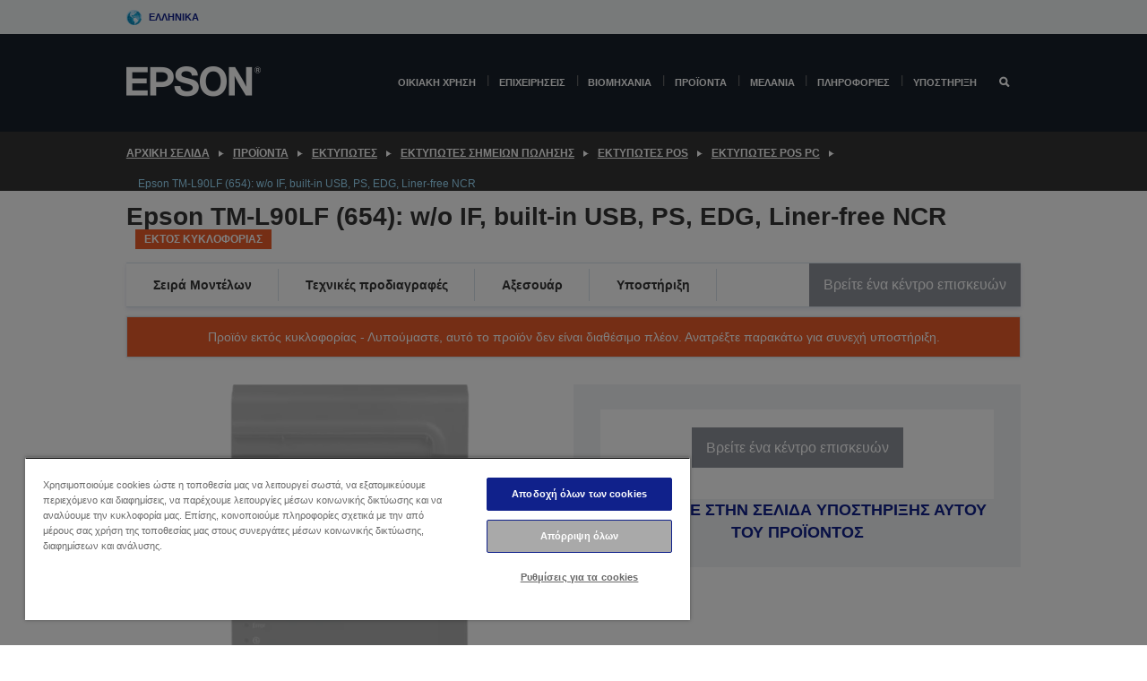

--- FILE ---
content_type: text/html;charset=UTF-8
request_url: https://www.epson.gr/el_GR/%ce%a0%cf%81%ce%bf%cf%8a%cf%8c%ce%bd%cf%84%ce%b1/%ce%95%ce%ba%cf%84%cf%85%cf%80%cf%89%cf%84%ce%ad%cf%82/%ce%95%ce%ba%cf%84%cf%85%cf%80%cf%89%cf%84%ce%ad%cf%82-%cf%83%ce%b7%ce%bc%ce%b5%ce%af%cf%89%ce%bd-%cf%80%cf%8e%ce%bb%ce%b7%cf%83%ce%b7%cf%82/%ce%95%ce%ba%cf%84%cf%85%cf%80%cf%89%cf%84%ce%ad%cf%82-pos/%ce%95%ce%ba%cf%84%cf%85%cf%80%cf%89%cf%84%ce%ad%cf%82-pos-pc/epson-tm-l90lf-%28654%29%3A-w-o-if%2C-built-in-usb%2C-ps%2C-edg%2C-liner-free-ncr/p/15829
body_size: 29187
content:
<!DOCTYPE html>
 <html lang="el-GR" dir="ltr">

<head>
    <title>
        Epson TM-L90LF (654): w/o IF, built-in USB, PS, EDG, Liner-free NCR | &Epsilon;&kappa;&tau;&upsilon;&pi;&omega;&tau;&#941;&sigmaf; POS PC | &Epsilon;&kappa;&tau;&upsilon;&pi;&omega;&tau;&#941;&sigmaf; POS | &Epsilon;&kappa;&tau;&upsilon;&pi;&omega;&tau;&#941;&sigmaf; &sigma;&eta;&mu;&epsilon;&#943;&omega;&nu; &pi;&#974;&lambda;&eta;&sigma;&eta;&sigmaf; | &Epsilon;&kappa;&tau;&upsilon;&pi;&omega;&tau;&#941;&sigmaf; | &Pi;&rho;&omicron;&#970;&#972;&nu;&tau;&alpha; | Epson &Epsilon;&lambda;&lambda;&#940;&sigmaf;</title>

    <meta http-equiv="Content-Type" content="text/html; charset=utf-8"/>
    <meta http-equiv="X-UA-Compatible" content="IE=edge">
    <meta charset="utf-8">
    <meta name="viewport" content="width=device-width, initial-scale=1, minimum-scale=1">

    <link rel="preconnect" href="//i8.amplience.net">

    <link rel="dns-prefetch" href="//i8.amplience.net">
    <link rel="dns-prefetch" href="//c1.adis.ws">
    



 
     <link rel="canonical" href="https://www.epson.gr/el_GR/%ce%a0%cf%81%ce%bf%cf%8a%cf%8c%ce%bd%cf%84%ce%b1/%ce%95%ce%ba%cf%84%cf%85%cf%80%cf%89%cf%84%ce%ad%cf%82/%ce%95%ce%ba%cf%84%cf%85%cf%80%cf%89%cf%84%ce%ad%cf%82-%cf%83%ce%b7%ce%bc%ce%b5%ce%af%cf%89%ce%bd-%cf%80%cf%8e%ce%bb%ce%b7%cf%83%ce%b7%cf%82/%ce%95%ce%ba%cf%84%cf%85%cf%80%cf%89%cf%84%ce%ad%cf%82-pos/%ce%95%ce%ba%cf%84%cf%85%cf%80%cf%89%cf%84%ce%ad%cf%82-pos-pc/epson-tm-l90lf-%28654%29%3A-w-o-if%2C-built-in-usb%2C-ps%2C-edg%2C-liner-free-ncr/p/15829" />
 
 
 
 <meta name="description" content="TM-L90 Liner-free: &epsilon;&kappa;&tau;&upsilon;&pi;&omega;&tau;&#942;&sigmaf; &epsilon;&tau;&iota;&kappa;&epsilon;&tau;&#974;&nu; &sigma;&chi;&epsilon;&delta;&iota;&alpha;&sigma;&mu;&#941;&nu;&omicron;&sigmaf; &gamma;&iota;&alpha; &tau;&iota;&sigmaf; &alpha;&nu;&#940;&gamma;&kappa;&epsilon;&sigmaf; &tau;&eta;&sigmaf; &epsilon;&kappa;&tau;&#973;&pi;&omega;&sigma;&eta;&sigmaf; &sigma;&tau;&omicron;&nu; &tau;&omicron;&mu;&#941;&alpha; &tau;&eta;&sigmaf; &epsilon;&sigma;&tau;&#943;&alpha;&sigma;&eta;&sigmaf; &mu;&epsilon; &alpha;&upsilon;&tau;&omicron;&kappa;&#972;&lambda;&lambda;&eta;&tau;&alpha; &mu;&#941;&sigma;&alpha; &chi;&omega;&rho;&#943;&sigmaf; &epsilon;&pi;&#943;&sigma;&tau;&rho;&omega;&sigma;&eta;.">
<meta name="robots" content="index,follow">
<meta property="og:type" content="website">
<meta property="og:locale" content="el_GR">
<meta property="og:title" content="Epson TM-L90LF (654): w/o IF, built-in USB, PS, EDG, Liner-free NCR | &amp;Epsilon;&amp;kappa;&amp;tau;&amp;upsilon;&amp;pi;&amp;omega;&amp;tau;&amp;#941;&amp;sigmaf; POS PC | &amp;Epsilon;&amp;kappa;&amp;tau;&amp;upsilon;&amp;pi;&amp;omega;&amp;tau;&amp;#941;&amp;sigmaf; POS | &amp;Epsilon;&amp;kappa;&amp;tau;&amp;upsilon;&amp;pi;&amp;omega;&amp;tau;&amp;#941;&amp;sigmaf; &amp;sigma;&amp;eta;&amp;mu;&amp;epsilon;&amp;#943;&amp;omega;&amp;nu; &amp;pi;&amp;#974;&amp;lambda;&amp;eta;&amp;sigma;&amp;eta;&amp;sigmaf; | &amp;Epsilon;&amp;kappa;&amp;tau;&amp;upsilon;&amp;pi;&amp;omega;&amp;tau;&amp;#941;&amp;sigmaf; | &amp;Pi;&amp;rho;&amp;omicron;&amp;#970;&amp;#972;&amp;nu;&amp;tau;&amp;alpha; | Epson &amp;Epsilon;&amp;lambda;&amp;lambda;&amp;#940;&amp;sigmaf;">
<meta property="og:description" content="TM-L90 Liner-free: &epsilon;&kappa;&tau;&upsilon;&pi;&omega;&tau;&#942;&sigmaf; &epsilon;&tau;&iota;&kappa;&epsilon;&tau;&#974;&nu; &sigma;&chi;&epsilon;&delta;&iota;&alpha;&sigma;&mu;&#941;&nu;&omicron;&sigmaf; &gamma;&iota;&alpha; &tau;&iota;&sigmaf; &alpha;&nu;&#940;&gamma;&kappa;&epsilon;&sigmaf; &tau;&eta;&sigmaf; &epsilon;&kappa;&tau;&#973;&pi;&omega;&sigma;&eta;&sigmaf; &sigma;&tau;&omicron;&nu; &tau;&omicron;&mu;&#941;&alpha; &tau;&eta;&sigmaf; &epsilon;&sigma;&tau;&#943;&alpha;&sigma;&eta;&sigmaf; &mu;&epsilon; &alpha;&upsilon;&tau;&omicron;&kappa;&#972;&lambda;&lambda;&eta;&tau;&alpha; &mu;&#941;&sigma;&alpha; &chi;&omega;&rho;&#943;&sigmaf; &epsilon;&pi;&#943;&sigma;&tau;&rho;&omega;&sigma;&eta;.">
<meta property="og:url" content="https://www.epson.gr/el_GR/%ce%a0%cf%81%ce%bf%cf%8a%cf%8c%ce%bd%cf%84%ce%b1/%ce%95%ce%ba%cf%84%cf%85%cf%80%cf%89%cf%84%ce%ad%cf%82/%ce%95%ce%ba%cf%84%cf%85%cf%80%cf%89%cf%84%ce%ad%cf%82-%cf%83%ce%b7%ce%bc%ce%b5%ce%af%cf%89%ce%bd-%cf%80%cf%8e%ce%bb%ce%b7%cf%83%ce%b7%cf%82/%ce%95%ce%ba%cf%84%cf%85%cf%80%cf%89%cf%84%ce%ad%cf%82-pos/%ce%95%ce%ba%cf%84%cf%85%cf%80%cf%89%cf%84%ce%ad%cf%82-pos-pc/epson-tm-l90lf-%28654%29%3A-w-o-if%2C-built-in-usb%2C-ps%2C-edg%2C-liner-free-ncr/p/15829">
<meta property="og:image" content="https://i8.amplience.net/i/epsonemear/13438-productpicture-lores-ix-tm-l90_main_rnu">
<meta property="product:brand" content="Epson">
<meta property="product:condition" content="new">
<meta property="product:availability" content="out of stock">
<meta property="product:price:amount">
<meta property="product:price:currency" content="EUR">
<meta property="product:retailer_item_id" content="C31C412654">
<meta property="product:product:gtin" content="8715946546582">
<link rel="shortcut icon" type="image/x-icon" media="all" href="/_ui/responsive/common/images/favicon.ico" />
        <link rel="stylesheet" type="text/css" media="all" href="/_ui/responsive/theme-alpha/css/style.css?20260109.1"/>
<link link rel="preload" as="style" type="text/css" media="all" href="/wro/addons_responsive.css?20260109.1" onload="this.onload=null;this.rel='stylesheet'" />
		<noscript><link rel="stylesheet" href="/wro/addons_responsive.css?20260109.1"></noscript>
	<script src="https://cdn.cookielaw.org/scripttemplates/otSDKStub.js"
            type="text/javascript"
            charset="UTF-8"
            data-document-language="true"
            data-domain-script="60a2177d-2a68-4c08-a76e-941db110c37a"></script>

    <script type="text/javascript">
        function OptanonWrapper() { }
    </script>
<script type="text/javascript" src="//assets.adobedtm.com/a31994d57928/f467133c647c/launch-5eb2666b3e55.min.js"></script>














<script type="text/javascript">
!function(att,raq,t){
  var version = "1";
  var supportOldBrowsers = false;
  att[raq]=att[raq]||[];var n=["init","send","setUser","addUserIdentity","setUserIdentities","addUserSegment","setUserSegments","addUserTrait","setUserTraits","clearUser"];if(!att.xo){att.xo={activity:{},init:function(e){att[raq].push(["init",e.activity])}};for(var r=0;r<n.length;r++)att.xo.activity[n[r]]=function(e){return function(i,r,s){att[raq].push([n[e],i,r,s])}}(r)}var s=document.createElement("script");s.type="text/javascript",s.async=!0,s.src=t+version+".min.js",(att.document.documentMode||supportOldBrowsers)&&(s.src=t+version+".compat.min.js");var a=document.getElementsByTagName("script")[0];a.parentNode.insertBefore(s,a)
}(window,"_attraqt","https://cdn.attraqt.io/xo.all-");
</script></head>

<body class="page-productDetails pageType-ProductPage template-pages-product-productLayout2Page  smartedit-page-uid-productDetails smartedit-page-uuid-eyJpdGVtSWQiOiJwcm9kdWN0RGV0YWlscyIsImNhdGFsb2dJZCI6ImVwc29uR2xvYmFsQ29udGVudENhdGFsb2ciLCJjYXRhbG9nVmVyc2lvbiI6Ik9ubGluZSJ9 smartedit-catalog-version-uuid-epsonGlobalContentCatalog/Online  language-el_GR ">

    <div class="main">
			<div class="yCmsContentSlot">
</div><header class="js-mainHeader">
    <a href="#main" class="skip">Skip to main content</a>

    <nav role="navigation" aria-label="menu" class="navigation navigation--top hidden-xs hidden-sm">
        <div class="container-fluid">
            <div class="row">
                <div class="col-sm-12 col-md-12 p-0">
                    <div class="navigation-top js-navigation-top">
                        <div class="navigation-top__list">
                            <div class="navigation-top__list-item hidden-xs hidden-sm sub-navigation">
                                <div class="yCmsContentSlot siteSelectorSlot">
<div class="yCmsComponent ">
<div class="navigation-top__links-trigger navigation-top__links-trigger--site-selector hidden-xs hidden-sm js-site-selector-trigger" tabindex="0">
    Ελληνικά</div>

<div class="site-selector js-site-selector-popup js-sub-navigation-nav sub-navigation__nav">
    <form id="command" class="site-selector__form js-site-selector-form" action="/el_GR/site-change" method="post"><div class="site-selector__header clearfix">
            
             <legend class="site-selector__header-text">Περιοχή και γλώσσα</legend>

           <button class="site-selector__header-btn btn btn-close js-close-site-selector" aria-hidden="true">
                <span aria-hidden="true" class="glyphicon glyphicon-remove"></span>
                <span class="sr-only">Πίσω</span>
            </button>
        </div>
        <div class="site-selector__content">
        
        
        <div class="form-group site-selector__form-group">
            <label for="siteSelectorCountrydesktop" class="site-selector__label form-group__label">Χώρα/Περιοχή</label>
            <select id="siteSelectorCountrydesktop" class="site-selector__select form-control js-site-selector" name="site">
                <option value="epson-at">Austria</option>
                        <option value="epson-be">Belgium</option>
                        <option value="epson-bg">Bulgaria</option>
                        <option value="epson-hr">Croatia</option>
                        <option value="epson-cz">Czech Republic</option>
                        <option value="epson-dk">Denmark</option>
                        <option value="epson-ee">Estonia</option>
                        <option value="epson-eu">Europe</option>
                        <option value="epson-fi">Finland</option>
                        <option value="epson-fr">France</option>
                        <option value="epson-de">Germany</option>
                        <option value="epson-gr" selected="selected">Greece</option>
                        <option value="epson-hu">Hungary</option>
                        <option value="epson-ie">Ireland</option>
                        <option value="epson-it">Italy</option>
                        <option value="epson-lv">Latvia</option>
                        <option value="epson-lt">Lithuania</option>
                        <option value="epson-mt">Malta</option>
                        <option value="epson-nl">Netherlands</option>
                        <option value="epson-no">Norway</option>
                        <option value="epson-pl">Poland</option>
                        <option value="epson-pt">Portugal</option>
                        <option value="epson-ro">Romania</option>
                        <option value="epson-rs">Serbia</option>
                        <option value="epson-sk">Slovakia</option>
                        <option value="epson-si">Slovenia</option>
                        <option value="epson-es">Spain</option>
                        <option value="epson-se">Sweden</option>
                        <option value="epson-ch">Switzerland</option>
                        <option value="epson-gb">United Kingdom</option>
                        </select>
        </div>

        <div class="form-group site-selector__form-group">
            <label for="siteSelectorLangdesktop" class="site-selector__label form-group__label">Γλώσσα</label>
            <select id="siteSelectorLangdesktop" class="site-selector__select form-control js-language-selector" name="language">
                <option value="el_GR" selected="selected">Ελληνικά</option>
                        </select>
        </div>

        <button class="btn btn-primary" type="submit">Επιβεβαίωση</button>
        
        <div class="site-selector__bottom">
            <p>Δεν μπορείτε να βρείτε τη χώρα σας</p>
            <a href="https://epson.com/">Επισκεφθείτε τη σελίδα Epson Global</a>
        </div>
        </div>
    <div>
<input type="hidden" name="CSRFToken" value="74695011-b52b-4d0e-8b9a-d86e36f01012" />
</div></form></div>
</div></div></div>
                        </div>
                        <ul class="navigation-top__list navigation-top__list--right">
                            </ul>
                    </div>
                </div>
            </div>
        </div>
    </nav>

    <div class="hidden-xs hidden-sm js-secondaryNavCompany collapse" id="accNavComponentDesktopTwo">
        <ul class="nav__links js-nav__links js-my-account-title" data-title="Ο λογαριασμός μου">
            </ul>
    </div>

    <nav aria-label="Mobile navigation"
         class="navigation navigation--middle js-navigation--middle visible-xs visible-sm">
         <input type="hidden" value="false" id="transactionalValue" />
        <div class="container-fluid">
            <div class="row">
                <div class="text-left col-xs-3">
                    <button class="navigation__btn navigation__hamburger js-toggle-sm-navigation" type="button">
                        <span aria-hidden="true"
                              class="navigation__hamburger-item navigation__hamburger-item--icon icon-hamburger"></span>
                        <span class="navigation__hamburger-item--txt">Μενού</span>
                    </button>
                </div>
                <div class="text-center col-xs-6">
                    <div class="navigation__logo js-mobile-logo">
                        </div>
                </div>
                <div class="pl-0 col-xs-3">
                    <div class="row tab-row">
                        <div class="text-right search-right">
                            <button class="navigation__btn navigation__btn--mobile js-toggle-xs-search" type="button">
                                    <span class="sr-only">Αναζήτηση</span>
                                    <span aria-hidden="true" class="glyphicon glyphicon-search js-xs-search-icon"></span>
                                    <span aria-hidden="true" class="glyphicon glyphicon-close js-xs-close-icon display-none"></span>
                                </button>
                            </div>
                        </div>
                </div>
            </div>
        </div>
    </nav>
    <a id="skiptonavigation"></a>
    <nav class="navigation navigation--bottom js_navigation--bottom js-enquire-offcanvas-navigation" role="navigation">
		<div class="js-offcanvas-site-selector hidden-md hidden-lg">
			<div class="yCmsContentSlot siteSelectorSlot">
<div class="yCmsComponent ">
<div class="navigation-top__links-trigger navigation-top__links-trigger--site-selector hidden-xs hidden-sm js-site-selector-trigger" tabindex="0">
    Ελληνικά</div>

<div class="site-selector js-site-selector-popup js-sub-navigation-nav sub-navigation__nav">
    <form id="command" class="site-selector__form js-site-selector-form" action="/el_GR/site-change" method="post"><div class="site-selector__header clearfix">
            
             <legend class="site-selector__header-text">Περιοχή και γλώσσα</legend>

           <button class="site-selector__header-btn btn btn-close js-close-site-selector" aria-hidden="true">
                <span aria-hidden="true" class="glyphicon glyphicon-remove"></span>
                <span class="sr-only">Πίσω</span>
            </button>
        </div>
        <div class="site-selector__content">
        
        
        <div class="form-group site-selector__form-group">
            <label for="siteSelectorCountrymobile" class="site-selector__label form-group__label">Χώρα/Περιοχή</label>
            <select id="siteSelectorCountrymobile" class="site-selector__select form-control js-site-selector" name="site">
                <option value="epson-at">Austria</option>
                        <option value="epson-be">Belgium</option>
                        <option value="epson-bg">Bulgaria</option>
                        <option value="epson-hr">Croatia</option>
                        <option value="epson-cz">Czech Republic</option>
                        <option value="epson-dk">Denmark</option>
                        <option value="epson-ee">Estonia</option>
                        <option value="epson-eu">Europe</option>
                        <option value="epson-fi">Finland</option>
                        <option value="epson-fr">France</option>
                        <option value="epson-de">Germany</option>
                        <option value="epson-gr" selected="selected">Greece</option>
                        <option value="epson-hu">Hungary</option>
                        <option value="epson-ie">Ireland</option>
                        <option value="epson-it">Italy</option>
                        <option value="epson-lv">Latvia</option>
                        <option value="epson-lt">Lithuania</option>
                        <option value="epson-mt">Malta</option>
                        <option value="epson-nl">Netherlands</option>
                        <option value="epson-no">Norway</option>
                        <option value="epson-pl">Poland</option>
                        <option value="epson-pt">Portugal</option>
                        <option value="epson-ro">Romania</option>
                        <option value="epson-rs">Serbia</option>
                        <option value="epson-sk">Slovakia</option>
                        <option value="epson-si">Slovenia</option>
                        <option value="epson-es">Spain</option>
                        <option value="epson-se">Sweden</option>
                        <option value="epson-ch">Switzerland</option>
                        <option value="epson-gb">United Kingdom</option>
                        </select>
        </div>

        <div class="form-group site-selector__form-group">
            <label for="siteSelectorLangmobile" class="site-selector__label form-group__label">Γλώσσα</label>
            <select id="siteSelectorLangmobile" class="site-selector__select form-control js-language-selector" name="language">
                <option value="el_GR" selected="selected">Ελληνικά</option>
                        </select>
        </div>

        <button class="btn btn-primary" type="submit">Επιβεβαίωση</button>
        
        <div class="site-selector__bottom">
            <p>Δεν μπορείτε να βρείτε τη χώρα σας</p>
            <a href="https://epson.com/">Επισκεφθείτε τη σελίδα Epson Global</a>
        </div>
        </div>
    <div>
<input type="hidden" name="CSRFToken" value="74695011-b52b-4d0e-8b9a-d86e36f01012" />
</div></form></div>
</div></div><div class="js-offcanvas-overlay overlay"></div>
		</div>
		<ul class="sticky-nav-top hidden-lg hidden-md js-sticky-user-group hidden-md hidden-lg">
			</ul>
		<div class="container-fluid">
			<div class="row">
				<div class="col-xs-4 col-md-2 navigation__column navigation__column--logo hidden-xs hidden-sm site-logo js-site-logo">
					<div class="yCmsComponent yComponentWrapper">
<div class="banner">

		<a class="banner__link" href="/el_GR/">
						<img class="banner__img" title="Epson" 
						alt="Epson" src="/medias/sys_master/images/h07/h21/9291547803678/logo/logo.png">
					</a>
				</div></div></div>
				<div class="col-xs-12 col-md-10 navigation__column navigation__column--links js-relative-parent">
					<ul class=" navigation__list navigation__list--offcanvas js-offcanvas-links ">
						<li class="navigation__list-item   js-enquire-has-sub">
								<span class="navigation__trigger navigation__trigger--arrow js-enquire-sub-trigger"
												data-layer-track="mega_menu_click"
data-layer-on="click"
data-layer-name="top-selection-cmsitem_00147270"
data-layer-data="{ &#034;megamenu_item_top_selection&#034;: &#034;Οικιακή χρήση&#034; }"
>
										<a aria-expanded="false" href="/el_GR/for-home">Οικιακή χρήση</a></span>
								<div class="navigation-sub navigation-sub--one navigation__sub js_sub__navigation js-nav-height col-md-3 col-lg-2">

										<div class="navigation-sub__nodes col-md-12">
														<div class="navigation-sub__nodes-title">Home GR Links</div>
														<ul class="navigation-sub__list js-sub-nested-navigation js-menu-aim has-title">
															<li class="navigation-sub__list-item navigation-sub__list-item--back">
																<a class="navigation-sub__back js-enquire-sub-close hidden-md hidden-lg navigation__back-icon glyphicon glyphicon-chevron-left back-text" role="button" href="#">
																	Πίσω</a>
															</li>

															<li class="navigation-sub__list-item" data-layer-alias="top-selection-cmsitem_00147270"
>
																<span class="yCmsComponent navigation-sub__link-parent hidden-md hidden-lg">
<a aria-expanded="false" href="/el_GR/for-home">Οικιακή χρήση</a></span><li class="navigation-sub__list-item  js-enquire-nested-has-sub">
																				<span class="navigation-sub__trigger navigation-sub__trigger--arrow js-enquire-nested-sub-trigger"
																							data-layer-extend="top-selection-cmsitem_00147270"
data-layer-name="second-selection-cmsitem_00147299"
data-layer-data="{ &#034;megamenu_item_second_selection&#034;: &#034;Εκτυπωτές&#034; }"
>
																					<a aria-expanded="false" href="/el_GR/c/consumer">Εκτυπωτές</a></span>
																				<div class="navigation-sub-sub navigation__sub js-nav-height js_sub_sub__navigation col-md-3 col-lg-2">

																					<div class="navigation-sub-sub__nodes col-md-12">
																						<ul class="navigation-sub-sub__list has-title">

																							<li class="navigation-sub-sub__list-item navigation-sub-sub__list-item--back">
																								<a class="navigation-sub-sub__back js-enquire-nested-sub-close hidden-md hidden-lg navigation__back-icon glyphicon glyphicon-chevron-left back-text" role="button" href="#">
																									Πίσω</a>
																							</li>

																							<li class="navigation-sub-sub__list-item" data-layer-alias="second-selection-cmsitem_00147299"
>
																								<span class="yCmsComponent navigation-sub-sub__link-parent hidden-md hidden-lg">
<a aria-expanded="false" href="/el_GR/c/consumer">Εκτυπωτές</a></span></li>
																							<li class="navigation-sub-sub__list-item" data-layer-extend="second-selection-cmsitem_00147299"
data-layer-data="{ &#034;megamenu_item_third_selection&#034;: &#034;EcoTank&#034; }"
>
																											<a aria-expanded="false" href="/el_GR/for-home/ecotank">EcoTank</a></li>
																									<li class="navigation-sub-sub__list-item" data-layer-extend="second-selection-cmsitem_00147299"
data-layer-data="{ &#034;megamenu_item_third_selection&#034;: &#034;Mono EcoTank&#034; }"
>
																											<a aria-expanded="false" href="/el_GR/ecotank-mono-printers">Mono EcoTank</a></li>
																									<li class="navigation-sub-sub__list-item" data-layer-extend="second-selection-cmsitem_00147299"
data-layer-data="{ &#034;megamenu_item_third_selection&#034;: &#034;EcoTank for Business &#034; }"
>
																											<a aria-expanded="false" href="/el_GR/c/consumer?q&#61;%3Anewest-first%3Aclassification%3Ainkjet_business&amp;text&#61;#">EcoTank for Business </a></li>
																									<li class="navigation-sub-sub__list-item" data-layer-extend="second-selection-cmsitem_00147299"
data-layer-data="{ &#034;megamenu_item_third_selection&#034;: &#034;WorkForce Series&#034; }"
>
																											<a aria-expanded="false" href="/el_GR/for-home/home-office">WorkForce Series</a></li>
																									<li class="navigation-sub-sub__list-item" data-layer-extend="second-selection-cmsitem_00147299"
data-layer-data="{ &#034;megamenu_item_third_selection&#034;: &#034;Expression Series&#034; }"
>
																											<a aria-expanded="false" href="/el_GR/search/allproducts?text&#61;expression">Expression Series</a></li>
																									<li class="navigation-sub-sub__list-item" data-layer-extend="second-selection-cmsitem_00147299"
data-layer-data="{ &#034;megamenu_item_third_selection&#034;: &#034;Εργαλείο εύρεσης μελανιών&#034; }"
>
																											<a aria-expanded="false" href="/el_GR/inkfinder">Εργαλείο εύρεσης μελανιών</a></li>
																									<li class="navigation-sub-sub__list-item" data-layer-extend="second-selection-cmsitem_00147299"
data-layer-data="{ &#034;megamenu_item_third_selection&#034;: &#034;Γνήσιο μελάνι&#034; }"
>
																											<a aria-expanded="false" href="/el_GR/consumables/genuine-inks">Γνήσιο μελάνι</a></li>
																									<li class="navigation-sub-sub__list-item" data-layer-extend="second-selection-cmsitem_00147299"
data-layer-data="{ &#034;megamenu_item_third_selection&#034;: &#034;Μελάνια Claria&#034; }"
>
																											<a aria-expanded="false" href="/el_GR/consumables/claria-ink">Μελάνια Claria</a></li>
																									</ul>
																					</div>
																				</div>
																			</li>
																		<li class="navigation-sub__list-item  js-enquire-nested-has-sub">
																				<span class="navigation-sub__trigger navigation-sub__trigger--arrow js-enquire-nested-sub-trigger"
																							data-layer-extend="top-selection-cmsitem_00147270"
data-layer-name="second-selection-cmsitem_00147324"
data-layer-data="{ &#034;megamenu_item_second_selection&#034;: &#034;Προβολείς&#034; }"
>
																					<a aria-expanded="false" href="/el_GR/for-home/home-cinema">Προβολείς</a></span>
																				<div class="navigation-sub-sub navigation__sub js-nav-height js_sub_sub__navigation col-md-3 col-lg-2">

																					<div class="navigation-sub-sub__nodes col-md-12">
																						<ul class="navigation-sub-sub__list has-title">

																							<li class="navigation-sub-sub__list-item navigation-sub-sub__list-item--back">
																								<a class="navigation-sub-sub__back js-enquire-nested-sub-close hidden-md hidden-lg navigation__back-icon glyphicon glyphicon-chevron-left back-text" role="button" href="#">
																									Πίσω</a>
																							</li>

																							<li class="navigation-sub-sub__list-item" data-layer-alias="second-selection-cmsitem_00147324"
>
																								<span class="yCmsComponent navigation-sub-sub__link-parent hidden-md hidden-lg">
<a aria-expanded="false" href="/el_GR/for-home/home-cinema">Προβολείς</a></span></li>
																							<li class="navigation-sub-sub__list-item" data-layer-extend="second-selection-cmsitem_00147324"
data-layer-data="{ &#034;megamenu_item_third_selection&#034;: &#034;Lifestudio: Φορητοί έξυπνοι βιντεοπροβολείς&#034; }"
>
																											<a aria-expanded="false" href="/el_GR/for-home/home-cinema/portable-smart-projectors">Lifestudio: Φορητοί έξυπνοι βιντεοπροβολείς</a></li>
																									<li class="navigation-sub-sub__list-item" data-layer-extend="second-selection-cmsitem_00147324"
data-layer-data="{ &#034;megamenu_item_third_selection&#034;: &#034;Lifestudio: Έξυπνοι προβολείς εξαιρετικά μικρής απόστασης προβολής&#034; }"
>
																											<a aria-expanded="false" href="/el_GR/for-home/home-cinema/ultra-short-throw-smart-projectors">Lifestudio: Έξυπνοι προβολείς εξαιρετικά μικρής απόστασης προβολής</a></li>
																									<li class="navigation-sub-sub__list-item" data-layer-extend="second-selection-cmsitem_00147324"
data-layer-data="{ &#034;megamenu_item_third_selection&#034;: &#034;Epiqvision: Βιντεοπροβολεις laser&#034; }"
>
																											<a aria-expanded="false" href="/el_GR/epiqvision">Epiqvision: Βιντεοπροβολεις laser</a></li>
																									<li class="navigation-sub-sub__list-item" data-layer-extend="second-selection-cmsitem_00147324"
data-layer-data="{ &#034;megamenu_item_third_selection&#034;: &#034;Μίνι και φορητοί έξυπνοι βιντεοπροβολείς&#034; }"
>
																											<a aria-expanded="false" href="/el_GR/for-home/home-cinema/mini-smart-projectors">Μίνι και φορητοί έξυπνοι βιντεοπροβολείς</a></li>
																									<li class="navigation-sub-sub__list-item" data-layer-extend="second-selection-cmsitem_00147324"
data-layer-data="{ &#034;megamenu_item_third_selection&#034;: &#034;Οικιακή ψυχαγωγία&#034; }"
>
																											<a aria-expanded="false" href="/el_GR/products/projector/home-cinema/c/homecinema">Οικιακή ψυχαγωγία</a></li>
																									<li class="navigation-sub-sub__list-item" data-layer-extend="second-selection-cmsitem_00147324"
data-layer-data="{ &#034;megamenu_item_third_selection&#034;: &#034;Gaming&#034; }"
>
																											<a aria-expanded="false" href="/el_GR/for-home/gaming">Gaming</a></li>
																									<li class="navigation-sub-sub__list-item" data-layer-extend="second-selection-cmsitem_00147324"
data-layer-data="{ &#034;megamenu_item_third_selection&#034;: &#034;Επαγγελματικοί οικιακοί βιντεοπροβολείς laser&#034; }"
>
																											<a aria-expanded="false" href="/el_GR/for-home/home-cinema/professional-home-projectors">Επαγγελματικοί οικιακοί βιντεοπροβολείς laser</a></li>
																									<li class="navigation-sub-sub__list-item" data-layer-extend="second-selection-cmsitem_00147324"
data-layer-data="{ &#034;megamenu_item_third_selection&#034;: &#034;Βιντεοπροβολείς οικιακού γραφείου&#034; }"
>
																											<a aria-expanded="false" href="/el_GR/Προϊόντα/projector/c/projector?q&#61;%3Arelevance%3Afhq%3A%252F%252Fcatalog01%252Fel_GR%252Fcategories%253C%257Bcatalog01_categories_projector%257D%252Froomtypeapplication%253E%257Bhomeoffice%257D&amp;page&#61;0">Βιντεοπροβολείς οικιακού γραφείου</a></li>
																									<li class="navigation-sub-sub__list-item" data-layer-extend="second-selection-cmsitem_00147324"
data-layer-data="{ &#034;megamenu_item_third_selection&#034;: &#034;Επιλογές και εξαρτήματα&#034; }"
>
																											<a aria-expanded="false" href="/el_GR/products/options/projector-accessories/c/standard">Επιλογές και εξαρτήματα</a></li>
																									<li class="navigation-sub-sub__list-item" data-layer-extend="second-selection-cmsitem_00147324"
data-layer-data="{ &#034;megamenu_item_third_selection&#034;: &#034;Όλα τα προϊόντα οικιακής ψυχαγωγίας&#034; }"
>
																											<a aria-expanded="false" href="/el_GR/products/projector/home-cinema/c/homecinema">Όλα τα προϊόντα οικιακής ψυχαγωγίας</a></li>
																									</ul>
																					</div>
																				</div>
																			</li>
																		<li class="navigation-sub__list-item ">
																				<span class="navigation-sub__trigger  js-enquire-nested-sub-trigger"
																							data-layer-extend="top-selection-cmsitem_00147270"
data-layer-name="second-selection-cmsitem_00631104"
data-layer-data="{ &#034;megamenu_item_second_selection&#034;: &#034;Σαρωτές&#034; }"
>
																					<a aria-expanded="false" href="/el_GR/c/consumerscanner">Σαρωτές</a></span>
																				<div class="navigation-sub-sub navigation__sub js-nav-height js_sub_sub__navigation col-md-3 col-lg-2">

																					<div class="navigation-sub-sub__nodes col-md-12">
																						<ul class="navigation-sub-sub__list has-title">

																							<li class="navigation-sub-sub__list-item navigation-sub-sub__list-item--back">
																								<a class="navigation-sub-sub__back js-enquire-nested-sub-close hidden-md hidden-lg navigation__back-icon glyphicon glyphicon-chevron-left back-text" role="button" href="#">
																									Πίσω</a>
																							</li>

																							<li class="navigation-sub-sub__list-item" data-layer-alias="second-selection-cmsitem_00631104"
>
																								<span class="yCmsComponent navigation-sub-sub__link-parent hidden-md hidden-lg">
<a aria-expanded="false" href="/el_GR/c/consumerscanner">Σαρωτές</a></span></li>
																							</ul>
																					</div>
																				</div>
																			</li>
																		<li class="navigation-sub__list-item  js-enquire-nested-has-sub">
																				<span class="navigation-sub__trigger navigation-sub__trigger--arrow js-enquire-nested-sub-trigger"
																							data-layer-extend="top-selection-cmsitem_00147270"
data-layer-name="second-selection-cmsitem_00147334"
data-layer-data="{ &#034;megamenu_item_second_selection&#034;: &#034;Προϊόντα για το σπίτι&#034; }"
>
																					<a style="cursor:default" aria-expanded="false">Προϊόντα για το σπίτι</a></span>
																				<div class="navigation-sub-sub navigation__sub js-nav-height js_sub_sub__navigation col-md-3 col-lg-2">

																					<div class="navigation-sub-sub__nodes col-md-12">
																						<ul class="navigation-sub-sub__list has-title">

																							<li class="navigation-sub-sub__list-item navigation-sub-sub__list-item--back">
																								<a class="navigation-sub-sub__back js-enquire-nested-sub-close hidden-md hidden-lg navigation__back-icon glyphicon glyphicon-chevron-left back-text" role="button" href="#">
																									Πίσω</a>
																							</li>

																							<li class="navigation-sub-sub__list-item" data-layer-alias="second-selection-cmsitem_00147334"
>
																								<span class="yCmsComponent navigation-sub-sub__link-parent hidden-md hidden-lg">
<a style="cursor:default" aria-expanded="false">Προϊόντα για το σπίτι</a></span></li>
																							<li class="navigation-sub-sub__list-item" data-layer-extend="second-selection-cmsitem_00147334"
data-layer-data="{ &#034;megamenu_item_third_selection&#034;: &#034;EcoTank&#034; }"
>
																											<a aria-expanded="false" href="/el_GR/for-home/ecotank">EcoTank</a></li>
																									<li class="navigation-sub-sub__list-item" data-layer-extend="second-selection-cmsitem_00147334"
data-layer-data="{ &#034;megamenu_item_third_selection&#034;: &#034;Εκτυπωτές&#034; }"
>
																											<a aria-expanded="false" href="/el_GR/c/consumer">Εκτυπωτές</a></li>
																									<li class="navigation-sub-sub__list-item" data-layer-extend="second-selection-cmsitem_00147334"
data-layer-data="{ &#034;megamenu_item_third_selection&#034;: &#034;Βιντεοπροβολείς &#034; }"
>
																											<a aria-expanded="false" href="/el_GR/c/homecinema">Βιντεοπροβολείς </a></li>
																									<li class="navigation-sub-sub__list-item" data-layer-extend="second-selection-cmsitem_00147334"
data-layer-data="{ &#034;megamenu_item_third_selection&#034;: &#034;Σαρωτές &#034; }"
>
																											<a aria-expanded="false" href="/el_GR/c/consumerscanner">Σαρωτές </a></li>
																									<li class="navigation-sub-sub__list-item" data-layer-extend="second-selection-cmsitem_00147334"
data-layer-data="{ &#034;megamenu_item_third_selection&#034;: &#034;Smart Glasses&#034; }"
>
																											<a aria-expanded="false" href="/el_GR/products/smart-glasses/see-through-mobile-viewer/moverio-bt-40/p/31095">Smart Glasses</a></li>
																									<li class="navigation-sub-sub__list-item" data-layer-extend="second-selection-cmsitem_00147334"
data-layer-data="{ &#034;megamenu_item_third_selection&#034;: &#034;Εργαλείο εύρεσης μελανιών&#034; }"
>
																											<a aria-expanded="false" href="/el_GR/inkfinder">Εργαλείο εύρεσης μελανιών</a></li>
																									<li class="navigation-sub-sub__list-item" data-layer-extend="second-selection-cmsitem_00147334"
data-layer-data="{ &#034;megamenu_item_third_selection&#034;: &#034;Εργαλείο εύρεσης χαρτιού&#034; }"
>
																											<a aria-expanded="false" href="/el_GR/c/paper">Εργαλείο εύρεσης χαρτιού</a></li>
																									</ul>
																					</div>
																				</div>
																			</li>
																		<li class="navigation-sub__list-item  js-enquire-nested-has-sub">
																				<span class="navigation-sub__trigger navigation-sub__trigger--arrow js-enquire-nested-sub-trigger"
																							data-layer-extend="top-selection-cmsitem_00147270"
data-layer-name="second-selection-cmsitem_00634345"
data-layer-data="{ &#034;megamenu_item_second_selection&#034;: &#034;Εφαρμογές και υπηρεσίες&#034; }"
>
																					<a aria-expanded="false" href="/el_GR/apps-software">Εφαρμογές και υπηρεσίες</a></span>
																				<div class="navigation-sub-sub navigation__sub js-nav-height js_sub_sub__navigation col-md-3 col-lg-2">

																					<div class="navigation-sub-sub__nodes col-md-12">
																						<ul class="navigation-sub-sub__list has-title">

																							<li class="navigation-sub-sub__list-item navigation-sub-sub__list-item--back">
																								<a class="navigation-sub-sub__back js-enquire-nested-sub-close hidden-md hidden-lg navigation__back-icon glyphicon glyphicon-chevron-left back-text" role="button" href="#">
																									Πίσω</a>
																							</li>

																							<li class="navigation-sub-sub__list-item" data-layer-alias="second-selection-cmsitem_00634345"
>
																								<span class="yCmsComponent navigation-sub-sub__link-parent hidden-md hidden-lg">
<a aria-expanded="false" href="/el_GR/apps-software">Εφαρμογές και υπηρεσίες</a></span></li>
																							<li class="navigation-sub-sub__list-item" data-layer-extend="second-selection-cmsitem_00634345"
data-layer-data="{ &#034;megamenu_item_third_selection&#034;: &#034;Εκτύπωση και σάρωση από κινητά&#034; }"
>
																											<a aria-expanded="false" href="/el_GR/smartpanel">Εκτύπωση και σάρωση από κινητά</a></li>
																									<li class="navigation-sub-sub__list-item" data-layer-extend="second-selection-cmsitem_00634345"
data-layer-data="{ &#034;megamenu_item_third_selection&#034;: &#034;Epson Connect: Εκτύπωση από οπουδήποτε&#034; }"
>
																											<a aria-expanded="false" href="/el_GR/apps-software/epson-connect">Epson Connect: Εκτύπωση από οπουδήποτε</a></li>
																									<li class="navigation-sub-sub__list-item" data-layer-extend="second-selection-cmsitem_00634345"
data-layer-data="{ &#034;megamenu_item_third_selection&#034;: &#034;Λογισμικό και εφαρμογές προβολέα&#034; }"
>
																											<a aria-expanded="false" href="/el_GR/epson-projector-software">Λογισμικό και εφαρμογές προβολέα</a></li>
																									<li class="navigation-sub-sub__list-item" data-layer-extend="second-selection-cmsitem_00634345"
data-layer-data="{ &#034;megamenu_item_third_selection&#034;: &#034;Εγγύηση και προγράμματα σέρβις&#034; }"
>
																											<a aria-expanded="false" href="/el_GR/coverplus">Εγγύηση και προγράμματα σέρβις</a></li>
																									<li class="navigation-sub-sub__list-item" data-layer-extend="second-selection-cmsitem_00634345"
data-layer-data="{ &#034;megamenu_item_third_selection&#034;: &#034;Εγγραφή προϊόντος&#034; }"
>
																											<a aria-expanded="false" href="https://register.epson-europe.com/?locale&#61;el-GR" target="_blank" rel="noopener noreferrer">Εγγραφή προϊόντος</a></li>
																									<li class="navigation-sub-sub__list-item" data-layer-extend="second-selection-cmsitem_00634345"
data-layer-data="{ &#034;megamenu_item_third_selection&#034;: &#034;Όλες οι εφαρμογές και το λογισμικό&#034; }"
>
																											<a aria-expanded="false" href="/el_GR/apps-software">Όλες οι εφαρμογές και το λογισμικό</a></li>
																									</ul>
																					</div>
																				</div>
																			</li>
																		<li class="navigation-sub__list-item  js-enquire-nested-has-sub">
																				<span class="navigation-sub__trigger navigation-sub__trigger--arrow js-enquire-nested-sub-trigger"
																							data-layer-extend="top-selection-cmsitem_00147270"
data-layer-name="second-selection-cmsitem_00147421"
data-layer-data="{ &#034;megamenu_item_second_selection&#034;: &#034;Προωθητικές ενέργειες &#034; }"
>
																					<a aria-expanded="false" href="/el_GR/promotions">Προωθητικές ενέργειες </a></span>
																				<div class="navigation-sub-sub navigation__sub js-nav-height js_sub_sub__navigation col-md-3 col-lg-2">

																					<div class="navigation-sub-sub__nodes col-md-12">
																						<ul class="navigation-sub-sub__list has-title">

																							<li class="navigation-sub-sub__list-item navigation-sub-sub__list-item--back">
																								<a class="navigation-sub-sub__back js-enquire-nested-sub-close hidden-md hidden-lg navigation__back-icon glyphicon glyphicon-chevron-left back-text" role="button" href="#">
																									Πίσω</a>
																							</li>

																							<li class="navigation-sub-sub__list-item" data-layer-alias="second-selection-cmsitem_00147421"
>
																								<span class="yCmsComponent navigation-sub-sub__link-parent hidden-md hidden-lg">
<a aria-expanded="false" href="/el_GR/promotions">Προωθητικές ενέργειες </a></span></li>
																							<li class="navigation-sub-sub__list-item" data-layer-extend="second-selection-cmsitem_00147421"
data-layer-data="{ &#034;megamenu_item_third_selection&#034;: &#034;Προωθητική επέκτασης εγγύησης&#034; }"
>
																											<a aria-expanded="false" href="/el_GR/promotions/extended-warranty">Προωθητική επέκτασης εγγύησης</a></li>
																									</ul>
																					</div>
																				</div>
																			</li>
																		</li>
														</ul>
													</div>
												</div>
								</li>
						<li class="navigation__list-item  navigation__list-item--pipe js-enquire-has-sub">
								<span class="navigation__trigger navigation__trigger--arrow js-enquire-sub-trigger"
												data-layer-track="mega_menu_click"
data-layer-on="click"
data-layer-name="top-selection-cmsitem_00145850"
data-layer-data="{ &#034;megamenu_item_top_selection&#034;: &#034;Επιχειρήσεις&#034; }"
>
										<a aria-expanded="false" href="/el_GR/verticals">Επιχειρήσεις</a></span>
								<div class="navigation-sub navigation-sub--one navigation__sub js_sub__navigation js-nav-height col-md-3 col-lg-2">

										<div class="navigation-sub__nodes col-md-12">
														<div class="navigation-sub__nodes-title">Business GR Links</div>
														<ul class="navigation-sub__list js-sub-nested-navigation js-menu-aim has-title">
															<li class="navigation-sub__list-item navigation-sub__list-item--back">
																<a class="navigation-sub__back js-enquire-sub-close hidden-md hidden-lg navigation__back-icon glyphicon glyphicon-chevron-left back-text" role="button" href="#">
																	Πίσω</a>
															</li>

															<li class="navigation-sub__list-item" data-layer-alias="top-selection-cmsitem_00145850"
>
																<span class="yCmsComponent navigation-sub__link-parent hidden-md hidden-lg">
<a aria-expanded="false" href="/el_GR/verticals">Επιχειρήσεις</a></span><li class="navigation-sub__list-item  js-enquire-nested-has-sub">
																				<span class="navigation-sub__trigger navigation-sub__trigger--arrow js-enquire-nested-sub-trigger"
																							data-layer-extend="top-selection-cmsitem_00145850"
data-layer-name="second-selection-cmsitem_00145885"
data-layer-data="{ &#034;megamenu_item_second_selection&#034;: &#034;Επαγγελματικοί εκτυπωτές&#034; }"
>
																					<a aria-expanded="false" href="/el_GR/verticals/business-printing-solutions">Επαγγελματικοί εκτυπωτές</a></span>
																				<div class="navigation-sub-sub navigation__sub js-nav-height js_sub_sub__navigation col-md-3 col-lg-2">

																					<div class="navigation-sub-sub__nodes col-md-12">
																						<ul class="navigation-sub-sub__list has-title">

																							<li class="navigation-sub-sub__list-item navigation-sub-sub__list-item--back">
																								<a class="navigation-sub-sub__back js-enquire-nested-sub-close hidden-md hidden-lg navigation__back-icon glyphicon glyphicon-chevron-left back-text" role="button" href="#">
																									Πίσω</a>
																							</li>

																							<li class="navigation-sub-sub__list-item" data-layer-alias="second-selection-cmsitem_00145885"
>
																								<span class="yCmsComponent navigation-sub-sub__link-parent hidden-md hidden-lg">
<a aria-expanded="false" href="/el_GR/verticals/business-printing-solutions">Επαγγελματικοί εκτυπωτές</a></span></li>
																							<li class="navigation-sub-sub__list-item" data-layer-extend="second-selection-cmsitem_00145885"
data-layer-data="{ &#034;megamenu_item_third_selection&#034;: &#034;Επιτραπέζιοι εκτυπωτές&#034; }"
>
																											<a aria-expanded="false" href="/el_GR/products/printers/inkjet/c/inkjet?q&#61;:newest-first:specsCategory:office&amp;text&#61;">Επιτραπέζιοι εκτυπωτές</a></li>
																									<li class="navigation-sub-sub__list-item" data-layer-extend="second-selection-cmsitem_00145885"
data-layer-data="{ &#034;megamenu_item_third_selection&#034;: &#034;Εκτυπωτές μεσαίας ομάδας εργασίας&#034; }"
>
																											<a aria-expanded="false" href="/el_GR/verticals/workforce-pro-series">Εκτυπωτές μεσαίας ομάδας εργασίας</a></li>
																									<li class="navigation-sub-sub__list-item" data-layer-extend="second-selection-cmsitem_00145885"
data-layer-data="{ &#034;megamenu_item_third_selection&#034;: &#034;Εκτυπωτές μεγάλων τμημάτων&#034; }"
>
																											<a aria-expanded="false" href="/el_GR/verticals/workforce-enterprise">Εκτυπωτές μεγάλων τμημάτων</a></li>
																									<li class="navigation-sub-sub__list-item" data-layer-extend="second-selection-cmsitem_00145885"
data-layer-data="{ &#034;megamenu_item_third_selection&#034;: &#034;Replaceable Ink Pack System&#034; }"
>
																											<a aria-expanded="false" href="https://www.epson.gr/el_GR/verticals/workforce-pro-rips">Replaceable Ink Pack System</a></li>
																									<li class="navigation-sub-sub__list-item" data-layer-extend="second-selection-cmsitem_00145885"
data-layer-data="{ &#034;megamenu_item_third_selection&#034;: &#034;Εκτυπωτές μεγάλου format&#034; }"
>
																											<a aria-expanded="false" href="/el_GR/verticals/business-solutions-for-professional-graphics">Εκτυπωτές μεγάλου format</a></li>
																									<li class="navigation-sub-sub__list-item" data-layer-extend="second-selection-cmsitem_00145885"
data-layer-data="{ &#034;megamenu_item_third_selection&#034;: &#034;Εκτυπωτές Σημείου Πώλησης (POS)&#034; }"
>
																											<a aria-expanded="false" href="/el_GR/verticals/business-solutions-for-retail/pos-printers">Εκτυπωτές Σημείου Πώλησης (POS)</a></li>
																									<li class="navigation-sub-sub__list-item" data-layer-extend="second-selection-cmsitem_00145885"
data-layer-data="{ &#034;megamenu_item_third_selection&#034;: &#034;Εκτυπωτης εγχρωμων ετικετων&#034; }"
>
																											<a aria-expanded="false" href="/el_GR/verticals/business-solutions-for-professional-graphics/colorworks">Εκτυπωτης εγχρωμων ετικετων</a></li>
																									<li class="navigation-sub-sub__list-item" data-layer-extend="second-selection-cmsitem_00145885"
data-layer-data="{ &#034;megamenu_item_third_selection&#034;: &#034;Εκτυπωτές ετικετών&#034; }"
>
																											<a aria-expanded="false" href="/el_GR/verticals/business-solutions-for-professional-graphics/packaging-labelling/label-printers">Εκτυπωτές ετικετών</a></li>
																									<li class="navigation-sub-sub__list-item" data-layer-extend="second-selection-cmsitem_00145885"
data-layer-data="{ &#034;megamenu_item_third_selection&#034;: &#034;Επαγγελματικοί Εκτυπωτές Φωτογραφιών&#034; }"
>
																											<a aria-expanded="false" href="/el_GR/verticals/business-solutions-for-professional-graphics/commercial-equipment">Επαγγελματικοί Εκτυπωτές Φωτογραφιών</a></li>
																									<li class="navigation-sub-sub__list-item" data-layer-extend="second-selection-cmsitem_00145885"
data-layer-data="{ &#034;megamenu_item_third_selection&#034;: &#034;Εκτυπωτεσ ακιδων&#034; }"
>
																											<a aria-expanded="false" href="/el_GR/products/printers/dot-matrix/c/dotmatrix">Εκτυπωτεσ ακιδων</a></li>
																									<li class="navigation-sub-sub__list-item" data-layer-extend="second-selection-cmsitem_00145885"
data-layer-data="{ &#034;megamenu_item_third_selection&#034;: &#034;Τεχνολογία χωρίς θερμότητα&#034; }"
>
																											<a aria-expanded="false" href="/el_GR/heat-free-technology">Τεχνολογία χωρίς θερμότητα</a></li>
																									</ul>
																					</div>
																				</div>
																			</li>
																		<li class="navigation-sub__list-item  js-enquire-nested-has-sub">
																				<span class="navigation-sub__trigger navigation-sub__trigger--arrow js-enquire-nested-sub-trigger"
																							data-layer-extend="top-selection-cmsitem_00145850"
data-layer-name="second-selection-cmsitem_00145918"
data-layer-data="{ &#034;megamenu_item_second_selection&#034;: &#034;Επαγγελματικοί βιντεοπροβολείς&#034; }"
>
																					<a aria-expanded="false" href="/el_GR/verticals/business-projectors">Επαγγελματικοί βιντεοπροβολείς</a></span>
																				<div class="navigation-sub-sub navigation__sub js-nav-height js_sub_sub__navigation col-md-3 col-lg-2">

																					<div class="navigation-sub-sub__nodes col-md-12">
																						<ul class="navigation-sub-sub__list has-title">

																							<li class="navigation-sub-sub__list-item navigation-sub-sub__list-item--back">
																								<a class="navigation-sub-sub__back js-enquire-nested-sub-close hidden-md hidden-lg navigation__back-icon glyphicon glyphicon-chevron-left back-text" role="button" href="#">
																									Πίσω</a>
																							</li>

																							<li class="navigation-sub-sub__list-item" data-layer-alias="second-selection-cmsitem_00145918"
>
																								<span class="yCmsComponent navigation-sub-sub__link-parent hidden-md hidden-lg">
<a aria-expanded="false" href="/el_GR/verticals/business-projectors">Επαγγελματικοί βιντεοπροβολείς</a></span></li>
																							<li class="navigation-sub-sub__list-item" data-layer-extend="second-selection-cmsitem_00145918"
data-layer-data="{ &#034;megamenu_item_third_selection&#034;: &#034;Βιντεοπροβολείς εγκατάστασης&#034; }"
>
																											<a aria-expanded="false" href="/el_GR/verticals/installation-projectors">Βιντεοπροβολείς εγκατάστασης</a></li>
																									<li class="navigation-sub-sub__list-item" data-layer-extend="second-selection-cmsitem_00145918"
data-layer-data="{ &#034;megamenu_item_third_selection&#034;: &#034;Τέχνες &amp; Ψυχαγωγία&#034; }"
>
																											<a aria-expanded="false" href="/el_GR/verticals/business-solutions-for-leisure/arts-and-entertainment-projectors">Τέχνες &amp; Ψυχαγωγία</a></li>
																									<li class="navigation-sub-sub__list-item" data-layer-extend="second-selection-cmsitem_00145918"
data-layer-data="{ &#034;megamenu_item_third_selection&#034;: &#034;Βιντεοπροβολείς για εκπαιδευτική χρήση&#034; }"
>
																											<a aria-expanded="false" href="/el_GR/verticals/business-solutions-for-education/projectors">Βιντεοπροβολείς για εκπαιδευτική χρήση</a></li>
																									<li class="navigation-sub-sub__list-item" data-layer-extend="second-selection-cmsitem_00145918"
data-layer-data="{ &#034;megamenu_item_third_selection&#034;: &#034;Υβριδικοί βιντεοπροβολείς εργασίας &amp; συνεδριάσεων&#034; }"
>
																											<a aria-expanded="false" href="/el_GR/verticals/business-projectors/hybrid-working-solutions">Υβριδικοί βιντεοπροβολείς εργασίας &amp; συνεδριάσεων</a></li>
																									<li class="navigation-sub-sub__list-item" data-layer-extend="second-selection-cmsitem_00145918"
data-layer-data="{ &#034;megamenu_item_third_selection&#034;: &#034;Φορητοί Προβολείς&#034; }"
>
																											<a aria-expanded="false" href="/el_GR/products/projector/portable/c/mobile">Φορητοί Προβολείς</a></li>
																									<li class="navigation-sub-sub__list-item" data-layer-extend="second-selection-cmsitem_00145918"
data-layer-data="{ &#034;megamenu_item_third_selection&#034;: &#034;Προβολείς μικρής βολής&#034; }"
>
																											<a aria-expanded="false" href="/el_GR/products/projectors/short-distance/c/shortdistance">Προβολείς μικρής βολής</a></li>
																									<li class="navigation-sub-sub__list-item" data-layer-extend="second-selection-cmsitem_00145918"
data-layer-data="{ &#034;megamenu_item_third_selection&#034;: &#034;Προβολείς εξαιρετικά μικρής προβολής&#034; }"
>
																											<a aria-expanded="false" href="/el_GR/products/projectors/ultra-short-distance/c/ultrashortdistance">Προβολείς εξαιρετικά μικρής προβολής</a></li>
																									<li class="navigation-sub-sub__list-item" data-layer-extend="second-selection-cmsitem_00145918"
data-layer-data="{ &#034;megamenu_item_third_selection&#034;: &#034;Βιντεοπροβολεασ Λογισμικο&#034; }"
>
																											<a aria-expanded="false" href="/el_GR/epson-projector-software">Βιντεοπροβολεασ Λογισμικο</a></li>
																									<li class="navigation-sub-sub__list-item" data-layer-extend="second-selection-cmsitem_00145918"
data-layer-data="{ &#034;megamenu_item_third_selection&#034;: &#034;Βιώσιμη Προβολή&#034; }"
>
																											<a aria-expanded="false" href="/el_GR/sustainability/projectors">Βιώσιμη Προβολή</a></li>
																									<li class="navigation-sub-sub__list-item" data-layer-extend="second-selection-cmsitem_00145918"
data-layer-data="{ &#034;megamenu_item_third_selection&#034;: &#034;Γυαλιά Moverio AR&#034; }"
>
																											<a aria-expanded="false" href="/el_GR/moverio-smart-glasses">Γυαλιά Moverio AR</a></li>
																									</ul>
																					</div>
																				</div>
																			</li>
																		<li class="navigation-sub__list-item  js-enquire-nested-has-sub">
																				<span class="navigation-sub__trigger navigation-sub__trigger--arrow js-enquire-nested-sub-trigger"
																							data-layer-extend="top-selection-cmsitem_00145850"
data-layer-name="second-selection-cmsitem_00147122"
data-layer-data="{ &#034;megamenu_item_second_selection&#034;: &#034;Επαγγελματικοί σαρωτές&#034; }"
>
																					<a aria-expanded="false" href="/el_GR/verticals/business-scanner-range">Επαγγελματικοί σαρωτές</a></span>
																				<div class="navigation-sub-sub navigation__sub js-nav-height js_sub_sub__navigation col-md-3 col-lg-2">

																					<div class="navigation-sub-sub__nodes col-md-12">
																						<ul class="navigation-sub-sub__list has-title">

																							<li class="navigation-sub-sub__list-item navigation-sub-sub__list-item--back">
																								<a class="navigation-sub-sub__back js-enquire-nested-sub-close hidden-md hidden-lg navigation__back-icon glyphicon glyphicon-chevron-left back-text" role="button" href="#">
																									Πίσω</a>
																							</li>

																							<li class="navigation-sub-sub__list-item" data-layer-alias="second-selection-cmsitem_00147122"
>
																								<span class="yCmsComponent navigation-sub-sub__link-parent hidden-md hidden-lg">
<a aria-expanded="false" href="/el_GR/verticals/business-scanner-range">Επαγγελματικοί σαρωτές</a></span></li>
																							<li class="navigation-sub-sub__list-item" data-layer-extend="second-selection-cmsitem_00147122"
data-layer-data="{ &#034;megamenu_item_third_selection&#034;: &#034;Σαρωτές Μικρής Απόκλισης A4&#034; }"
>
																											<a aria-expanded="false" href="/el_GR/verticals/business-scanner-range/compact-desktop-scanners">Σαρωτές Μικρής Απόκλισης A4</a></li>
																									<li class="navigation-sub-sub__list-item" data-layer-extend="second-selection-cmsitem_00147122"
data-layer-data="{ &#034;megamenu_item_third_selection&#034;: &#034;Σαρωτές με τροφοδότη φύλλων A4&#034; }"
>
																											<a aria-expanded="false" href="/el_GR/verticals/business-scanner-range/sheetfed-scanners">Σαρωτές με τροφοδότη φύλλων A4</a></li>
																									<li class="navigation-sub-sub__list-item" data-layer-extend="second-selection-cmsitem_00147122"
data-layer-data="{ &#034;megamenu_item_third_selection&#034;: &#034;Σαρωτές με τροφοδότη φύλλων A3&#034; }"
>
																											<a aria-expanded="false" href="/el_GR/products/scanners/document-scanner/c/businessscanner?q&#61;:relevance:a3Scanning:true&amp;text&#61;">Σαρωτές με τροφοδότη φύλλων A3</a></li>
																									<li class="navigation-sub-sub__list-item" data-layer-extend="second-selection-cmsitem_00147122"
data-layer-data="{ &#034;megamenu_item_third_selection&#034;: &#034;Φορητοί σαρωτές&#034; }"
>
																											<a aria-expanded="false" href="/el_GR/verticals/business-scanner-range/mobile-scanners">Φορητοί σαρωτές</a></li>
																									<li class="navigation-sub-sub__list-item" data-layer-extend="second-selection-cmsitem_00147122"
data-layer-data="{ &#034;megamenu_item_third_selection&#034;: &#034;Επίπεδοι σαρωτές&#034; }"
>
																											<a aria-expanded="false" href="/el_GR/verticals/business-scanner-range/flatbed-scanners">Επίπεδοι σαρωτές</a></li>
																									</ul>
																					</div>
																				</div>
																			</li>
																		<li class="navigation-sub__list-item  js-enquire-nested-has-sub">
																				<span class="navigation-sub__trigger navigation-sub__trigger--arrow js-enquire-nested-sub-trigger"
																							data-layer-extend="top-selection-cmsitem_00145850"
data-layer-name="second-selection-cmsitem_00147150"
data-layer-data="{ &#034;megamenu_item_second_selection&#034;: &#034;Επαγγελματικοί εκτυπωτές γραφικών τεχνών&#034; }"
>
																					<a aria-expanded="false" href="/el_GR/verticals/business-solutions-for-professional-graphics">Επαγγελματικοί εκτυπωτές γραφικών τεχνών</a></span>
																				<div class="navigation-sub-sub navigation__sub js-nav-height js_sub_sub__navigation col-md-3 col-lg-2">

																					<div class="navigation-sub-sub__nodes col-md-12">
																						<ul class="navigation-sub-sub__list has-title">

																							<li class="navigation-sub-sub__list-item navigation-sub-sub__list-item--back">
																								<a class="navigation-sub-sub__back js-enquire-nested-sub-close hidden-md hidden-lg navigation__back-icon glyphicon glyphicon-chevron-left back-text" role="button" href="#">
																									Πίσω</a>
																							</li>

																							<li class="navigation-sub-sub__list-item" data-layer-alias="second-selection-cmsitem_00147150"
>
																								<span class="yCmsComponent navigation-sub-sub__link-parent hidden-md hidden-lg">
<a aria-expanded="false" href="/el_GR/verticals/business-solutions-for-professional-graphics">Επαγγελματικοί εκτυπωτές γραφικών τεχνών</a></span></li>
																							<li class="navigation-sub-sub__list-item" data-layer-extend="second-selection-cmsitem_00147150"
data-layer-data="{ &#034;megamenu_item_third_selection&#034;: &#034;Σήμανση&#034; }"
>
																											<a aria-expanded="false" href="/el_GR/verticals/business-solutions-for-professional-graphics/signage-pos">Σήμανση</a></li>
																									<li class="navigation-sub-sub__list-item" data-layer-extend="second-selection-cmsitem_00147150"
data-layer-data="{ &#034;megamenu_item_third_selection&#034;: &#034;Υφάσματα&#034; }"
>
																											<a aria-expanded="false" href="/el_GR/verticals/business-solutions-for-professional-graphics/textile">Υφάσματα</a></li>
																									<li class="navigation-sub-sub__list-item" data-layer-extend="second-selection-cmsitem_00147150"
data-layer-data="{ &#034;megamenu_item_third_selection&#034;: &#034;Τεχνικό σχέδιο&#034; }"
>
																											<a aria-expanded="false" href="/el_GR/surecolor-t-series-printers">Τεχνικό σχέδιο</a></li>
																									<li class="navigation-sub-sub__list-item" data-layer-extend="second-selection-cmsitem_00147150"
data-layer-data="{ &#034;megamenu_item_third_selection&#034;: &#034;Επαγγελματική φωτογραφία&#034; }"
>
																											<a aria-expanded="false" href="/el_GR/verticals/business-solutions-for-professional-graphics/professional-photography">Επαγγελματική φωτογραφία</a></li>
																									<li class="navigation-sub-sub__list-item" data-layer-extend="second-selection-cmsitem_00147150"
data-layer-data="{ &#034;megamenu_item_third_selection&#034;: &#034;Εκτύπωση pre-press&#034; }"
>
																											<a aria-expanded="false" href="/el_GR/verticals/business-solutions-for-professional-graphics/pre-press">Εκτύπωση pre-press</a></li>
																									<li class="navigation-sub-sub__list-item" data-layer-extend="second-selection-cmsitem_00147150"
data-layer-data="{ &#034;megamenu_item_third_selection&#034;: &#034;Εμπορικός εξοπλισμός&#034; }"
>
																											<a aria-expanded="false" href="/el_GR/verticals/business-solutions-for-professional-graphics/commercial-equipment">Εμπορικός εξοπλισμός</a></li>
																									<li class="navigation-sub-sub__list-item" data-layer-extend="second-selection-cmsitem_00147150"
data-layer-data="{ &#034;megamenu_item_third_selection&#034;: &#034;Παραγωγή φωτογραφιών&#034; }"
>
																											<a aria-expanded="false" href="/el_GR/photo-retail-suite">Παραγωγή φωτογραφιών</a></li>
																									<li class="navigation-sub-sub__list-item" data-layer-extend="second-selection-cmsitem_00147150"
data-layer-data="{ &#034;megamenu_item_third_selection&#034;: &#034;Εκτύπωση Μικροπαραγωγής&#034; }"
>
																											<a aria-expanded="false" href="/el_GR/micro-production-printers">Εκτύπωση Μικροπαραγωγής</a></li>
																									<li class="navigation-sub-sub__list-item" data-layer-extend="second-selection-cmsitem_00147150"
data-layer-data="{ &#034;megamenu_item_third_selection&#034;: &#034;Epson Cloud Solution PORT&#034; }"
>
																											<a aria-expanded="false" href="/el_GR/port">Epson Cloud Solution PORT</a></li>
																									<li class="navigation-sub-sub__list-item" data-layer-extend="second-selection-cmsitem_00147150"
data-layer-data="{ &#034;megamenu_item_third_selection&#034;: &#034;Καλλιτεχνικές εκτυπώσεις&#034; }"
>
																											<a aria-expanded="false" href="/el_GR/verticals/business-solutions-for-professional-graphics/fine-art/fine-art-paper">Καλλιτεχνικές εκτυπώσεις</a></li>
																									<li class="navigation-sub-sub__list-item" data-layer-extend="second-selection-cmsitem_00147150"
data-layer-data="{ &#034;megamenu_item_third_selection&#034;: &#034;Digigraphie&#034; }"
>
																											<a aria-expanded="false" href="https://www.digigraphie.com/int/index.htm" target="_blank" rel="noopener noreferrer">Digigraphie</a></li>
																									</ul>
																					</div>
																				</div>
																			</li>
																		<li class="navigation-sub__list-item  js-enquire-nested-has-sub">
																				<span class="navigation-sub__trigger navigation-sub__trigger--arrow js-enquire-nested-sub-trigger"
																							data-layer-extend="top-selection-cmsitem_00145850"
data-layer-name="second-selection-cmsitem_00145854"
data-layer-data="{ &#034;megamenu_item_second_selection&#034;: &#034;Λύσεις για κάθετες αγορές&#034; }"
>
																					<a aria-expanded="false" href="/el_GR/verticals">Λύσεις για κάθετες αγορές</a></span>
																				<div class="navigation-sub-sub navigation__sub js-nav-height js_sub_sub__navigation col-md-3 col-lg-2">

																					<div class="navigation-sub-sub__nodes col-md-12">
																						<ul class="navigation-sub-sub__list has-title">

																							<li class="navigation-sub-sub__list-item navigation-sub-sub__list-item--back">
																								<a class="navigation-sub-sub__back js-enquire-nested-sub-close hidden-md hidden-lg navigation__back-icon glyphicon glyphicon-chevron-left back-text" role="button" href="#">
																									Πίσω</a>
																							</li>

																							<li class="navigation-sub-sub__list-item" data-layer-alias="second-selection-cmsitem_00145854"
>
																								<span class="yCmsComponent navigation-sub-sub__link-parent hidden-md hidden-lg">
<a aria-expanded="false" href="/el_GR/verticals">Λύσεις για κάθετες αγορές</a></span></li>
																							<li class="navigation-sub-sub__list-item" data-layer-extend="second-selection-cmsitem_00145854"
data-layer-data="{ &#034;megamenu_item_third_selection&#034;: &#034;Εταιρικός τομέας&#034; }"
>
																											<a aria-expanded="false" href="/el_GR/verticals/business-solutions-for-corporate">Εταιρικός τομέας</a></li>
																									<li class="navigation-sub-sub__list-item" data-layer-extend="second-selection-cmsitem_00145854"
data-layer-data="{ &#034;megamenu_item_third_selection&#034;: &#034;Εκπαίδευση&#034; }"
>
																											<a aria-expanded="false" href="/el_GR/verticals/business-solutions-for-education">Εκπαίδευση</a></li>
																									<li class="navigation-sub-sub__list-item" data-layer-extend="second-selection-cmsitem_00145854"
data-layer-data="{ &#034;megamenu_item_third_selection&#034;: &#034;Λιανεμποριο&#034; }"
>
																											<a aria-expanded="false" href="/el_GR/verticals/business-solutions-for-retail">Λιανεμποριο</a></li>
																									<li class="navigation-sub-sub__list-item" data-layer-extend="second-selection-cmsitem_00145854"
data-layer-data="{ &#034;megamenu_item_third_selection&#034;: &#034;Υγεια&#034; }"
>
																											<a aria-expanded="false" href="/el_GR/verticals/business-solutions-for-healthcare">Υγεια</a></li>
																									<li class="navigation-sub-sub__list-item" data-layer-extend="second-selection-cmsitem_00145854"
data-layer-data="{ &#034;megamenu_item_third_selection&#034;: &#034;Δημοσιος τομεας&#034; }"
>
																											<a aria-expanded="false" href="/el_GR/verticals/business-solutions-for-public-sector">Δημοσιος τομεας</a></li>
																									<li class="navigation-sub-sub__list-item" data-layer-extend="second-selection-cmsitem_00145854"
data-layer-data="{ &#034;megamenu_item_third_selection&#034;: &#034;Επαγγελματικά γραφικά&#034; }"
>
																											<a aria-expanded="false" href="/el_GR/verticals/business-solutions-for-professional-graphics">Επαγγελματικά γραφικά</a></li>
																									<li class="navigation-sub-sub__list-item" data-layer-extend="second-selection-cmsitem_00145854"
data-layer-data="{ &#034;megamenu_item_third_selection&#034;: &#034;Ψυχαγωγια&#034; }"
>
																											<a aria-expanded="false" href="/el_GR/verticals/business-solutions-for-leisure">Ψυχαγωγια</a></li>
																									</ul>
																					</div>
																				</div>
																			</li>
																		<li class="navigation-sub__list-item  js-enquire-nested-has-sub">
																				<span class="navigation-sub__trigger navigation-sub__trigger--arrow js-enquire-nested-sub-trigger"
																							data-layer-extend="top-selection-cmsitem_00145850"
data-layer-name="second-selection-cmsitem_00147184"
data-layer-data="{ &#034;megamenu_item_second_selection&#034;: &#034;Λυσεις για τη λιανικη πωληση&#034; }"
>
																					<a aria-expanded="false" href="/el_GR/verticals/business-solutions-for-retail">Λυσεις για τη λιανικη πωληση</a></span>
																				<div class="navigation-sub-sub navigation__sub js-nav-height js_sub_sub__navigation col-md-3 col-lg-2">

																					<div class="navigation-sub-sub__nodes col-md-12">
																						<ul class="navigation-sub-sub__list has-title">

																							<li class="navigation-sub-sub__list-item navigation-sub-sub__list-item--back">
																								<a class="navigation-sub-sub__back js-enquire-nested-sub-close hidden-md hidden-lg navigation__back-icon glyphicon glyphicon-chevron-left back-text" role="button" href="#">
																									Πίσω</a>
																							</li>

																							<li class="navigation-sub-sub__list-item" data-layer-alias="second-selection-cmsitem_00147184"
>
																								<span class="yCmsComponent navigation-sub-sub__link-parent hidden-md hidden-lg">
<a aria-expanded="false" href="/el_GR/verticals/business-solutions-for-retail">Λυσεις για τη λιανικη πωληση</a></span></li>
																							<li class="navigation-sub-sub__list-item" data-layer-extend="second-selection-cmsitem_00147184"
data-layer-data="{ &#034;megamenu_item_third_selection&#034;: &#034;Λύσεις Εκτύπωσης Σταθερών POS&#034; }"
>
																											<a aria-expanded="false" href="/el_GR/verticals/business-solutions-for-retail/pos-printers">Λύσεις Εκτύπωσης Σταθερών POS</a></li>
																									<li class="navigation-sub-sub__list-item" data-layer-extend="second-selection-cmsitem_00147184"
data-layer-data="{ &#034;megamenu_item_third_selection&#034;: &#034;Λύσεις κινητού POS (mPOS)&#034; }"
>
																											<a aria-expanded="false" href="/el_GR/verticals/digital-label-presses">Λύσεις κινητού POS (mPOS)</a></li>
																									<li class="navigation-sub-sub__list-item" data-layer-extend="second-selection-cmsitem_00147184"
data-layer-data="{ &#034;megamenu_item_third_selection&#034;: &#034;Εκτύπωση αυτοεξυπηρέτησης και κιόσκι&#034; }"
>
																											<a aria-expanded="false" href="/el_GR/verticals/business-solutions-for-retail/mpos">Εκτύπωση αυτοεξυπηρέτησης και κιόσκι</a></li>
																									<li class="navigation-sub-sub__list-item" data-layer-extend="second-selection-cmsitem_00147184"
data-layer-data="{ &#034;megamenu_item_third_selection&#034;: &#034;Διαχείριση Cloud POS (Epson POSKey)&#034; }"
>
																											<a aria-expanded="false" href="/el_GR/verticals/business-solutions-for-retail/poskey">Διαχείριση Cloud POS (Epson POSKey)</a></li>
																									<li class="navigation-sub-sub__list-item" data-layer-extend="second-selection-cmsitem_00147184"
data-layer-data="{ &#034;megamenu_item_third_selection&#034;: &#034;Λύσεις εκτύπωσης έγχρωμων ετικετών&#034; }"
>
																											<a aria-expanded="false" href="/el_GR/verticals/business-solutions-for-professional-graphics/colorworks">Λύσεις εκτύπωσης έγχρωμων ετικετών</a></li>
																									<li class="navigation-sub-sub__list-item" data-layer-extend="second-selection-cmsitem_00147184"
data-layer-data="{ &#034;megamenu_item_third_selection&#034;: &#034;Εκτύπωση Φωτογραφιών &amp; Εξατομίκευσης&#034; }"
>
																											<a aria-expanded="false" href="/el_GR/photo-retail-suite">Εκτύπωση Φωτογραφιών &amp; Εξατομίκευσης</a></li>
																									<li class="navigation-sub-sub__list-item" data-layer-extend="second-selection-cmsitem_00147184"
data-layer-data="{ &#034;megamenu_item_third_selection&#034;: &#034;Ψηφιακή σήμανση και οθόνες λιανικής (προβολείς)&#034; }"
>
																											<a aria-expanded="false" href="/el_GR/verticals/installation-projectors">Ψηφιακή σήμανση και οθόνες λιανικής (προβολείς)</a></li>
																									</ul>
																					</div>
																				</div>
																			</li>
																		<li class="navigation-sub__list-item  js-enquire-nested-has-sub">
																				<span class="navigation-sub__trigger navigation-sub__trigger--arrow js-enquire-nested-sub-trigger"
																							data-layer-extend="top-selection-cmsitem_00145850"
data-layer-name="second-selection-cmsitem_00147200"
data-layer-data="{ &#034;megamenu_item_second_selection&#034;: &#034;Βιομηχανικοί&#034; }"
>
																					<a aria-expanded="false" href="/el_GR/verticals/industrial-solutions">Βιομηχανικοί</a></span>
																				<div class="navigation-sub-sub navigation__sub js-nav-height js_sub_sub__navigation col-md-3 col-lg-2">

																					<div class="navigation-sub-sub__nodes col-md-12">
																						<ul class="navigation-sub-sub__list has-title">

																							<li class="navigation-sub-sub__list-item navigation-sub-sub__list-item--back">
																								<a class="navigation-sub-sub__back js-enquire-nested-sub-close hidden-md hidden-lg navigation__back-icon glyphicon glyphicon-chevron-left back-text" role="button" href="#">
																									Πίσω</a>
																							</li>

																							<li class="navigation-sub-sub__list-item" data-layer-alias="second-selection-cmsitem_00147200"
>
																								<span class="yCmsComponent navigation-sub-sub__link-parent hidden-md hidden-lg">
<a aria-expanded="false" href="/el_GR/verticals/industrial-solutions">Βιομηχανικοί</a></span></li>
																							<li class="navigation-sub-sub__list-item" data-layer-extend="second-selection-cmsitem_00147200"
data-layer-data="{ &#034;megamenu_item_third_selection&#034;: &#034;Ρομπότ&#034; }"
>
																											<a aria-expanded="false" href="/el_GR/robots">Ρομπότ</a></li>
																									<li class="navigation-sub-sub__list-item" data-layer-extend="second-selection-cmsitem_00147200"
data-layer-data="{ &#034;megamenu_item_third_selection&#034;: &#034;Ψηφιακή Πρέσσα Ετικετών&#034; }"
>
																											<a aria-expanded="false" href="/el_GR/verticals/digital-label-presses">Ψηφιακή Πρέσσα Ετικετών</a></li>
																									<li class="navigation-sub-sub__list-item" data-layer-extend="second-selection-cmsitem_00147200"
data-layer-data="{ &#034;megamenu_item_third_selection&#034;: &#034;Εκτύπωση απευθείας σε ύφασμα&#034; }"
>
																											<a aria-expanded="false" href="https://www.epson-monnalisa.eu/" target="_blank" rel="noopener noreferrer">Εκτύπωση απευθείας σε ύφασμα</a></li>
																									<li class="navigation-sub-sub__list-item" data-layer-extend="second-selection-cmsitem_00147200"
data-layer-data="{ &#034;megamenu_item_third_selection&#034;: &#034;Βιομηχανικές κεφαλές εκτύπωσης&#034; }"
>
																											<a aria-expanded="false" href="https://inkjet-solution.epson.com/" target="_blank" rel="noopener noreferrer">Βιομηχανικές κεφαλές εκτύπωσης</a></li>
																									<li class="navigation-sub-sub__list-item" data-layer-extend="second-selection-cmsitem_00147200"
data-layer-data="{ &#034;megamenu_item_third_selection&#034;: &#034;Disc Producers&#034; }"
>
																											<a aria-expanded="false" href="/el_GR/products/discproducer/c/discproducer">Disc Producers</a></li>
																									<li class="navigation-sub-sub__list-item" data-layer-extend="second-selection-cmsitem_00147200"
data-layer-data="{ &#034;megamenu_item_third_selection&#034;: &#034;Smart Headsets&#034; }"
>
																											<a aria-expanded="false" href="/el_GR/products/smart-glasses/see-through-mobile-viewer/c/mobileviewer">Smart Headsets</a></li>
																									</ul>
																					</div>
																				</div>
																			</li>
																		<li class="navigation-sub__list-item  js-enquire-nested-has-sub">
																				<span class="navigation-sub__trigger navigation-sub__trigger--arrow js-enquire-nested-sub-trigger"
																							data-layer-extend="top-selection-cmsitem_00145850"
data-layer-name="second-selection-cmsitem_00147228"
data-layer-data="{ &#034;megamenu_item_second_selection&#034;: &#034;Επαγγελματικές εφαρμογές και υπηρεσίες&#034; }"
>
																					<a aria-expanded="false" href="/el_GR/apps-software">Επαγγελματικές εφαρμογές και υπηρεσίες</a></span>
																				<div class="navigation-sub-sub navigation__sub js-nav-height js_sub_sub__navigation col-md-3 col-lg-2">

																					<div class="navigation-sub-sub__nodes col-md-12">
																						<ul class="navigation-sub-sub__list has-title">

																							<li class="navigation-sub-sub__list-item navigation-sub-sub__list-item--back">
																								<a class="navigation-sub-sub__back js-enquire-nested-sub-close hidden-md hidden-lg navigation__back-icon glyphicon glyphicon-chevron-left back-text" role="button" href="#">
																									Πίσω</a>
																							</li>

																							<li class="navigation-sub-sub__list-item" data-layer-alias="second-selection-cmsitem_00147228"
>
																								<span class="yCmsComponent navigation-sub-sub__link-parent hidden-md hidden-lg">
<a aria-expanded="false" href="/el_GR/apps-software">Επαγγελματικές εφαρμογές και υπηρεσίες</a></span></li>
																							<li class="navigation-sub-sub__list-item" data-layer-extend="second-selection-cmsitem_00147228"
data-layer-data="{ &#034;megamenu_item_third_selection&#034;: &#034;Epson Device Admin&#034; }"
>
																											<a aria-expanded="false" href="/el_GR/verticals/device-admin">Epson Device Admin</a></li>
																									<li class="navigation-sub-sub__list-item" data-layer-extend="second-selection-cmsitem_00147228"
data-layer-data="{ &#034;megamenu_item_third_selection&#034;: &#034;Βιντεοπροβολεασ Λογισμικο&#034; }"
>
																											<a aria-expanded="false" href="/el_GR/epson-projector-software">Βιντεοπροβολεασ Λογισμικο</a></li>
																									<li class="navigation-sub-sub__list-item" data-layer-extend="second-selection-cmsitem_00147228"
data-layer-data="{ &#034;megamenu_item_third_selection&#034;: &#034;Epson Remote Services&#034; }"
>
																											<a aria-expanded="false" href="/el_GR/epson-remote-services">Epson Remote Services</a></li>
																									<li class="navigation-sub-sub__list-item" data-layer-extend="second-selection-cmsitem_00147228"
data-layer-data="{ &#034;megamenu_item_third_selection&#034;: &#034;Epson Print Layout&#034; }"
>
																											<a aria-expanded="false" href="/el_GR/apps-software/epson-print-layout">Epson Print Layout</a></li>
																									<li class="navigation-sub-sub__list-item" data-layer-extend="second-selection-cmsitem_00147228"
data-layer-data="{ &#034;megamenu_item_third_selection&#034;: &#034;Epson Print Admin&#034; }"
>
																											<a aria-expanded="false" href="/el_GR/epa">Epson Print Admin</a></li>
																									<li class="navigation-sub-sub__list-item" data-layer-extend="second-selection-cmsitem_00147228"
data-layer-data="{ &#034;megamenu_item_third_selection&#034;: &#034;Document Capture&#034; }"
>
																											<a aria-expanded="false" href="/el_GR/verticals/business-scanner-range/document-management">Document Capture</a></li>
																									<li class="navigation-sub-sub__list-item" data-layer-extend="second-selection-cmsitem_00147228"
data-layer-data="{ &#034;megamenu_item_third_selection&#034;: &#034;ScanSmart&#034; }"
>
																											<a aria-expanded="false" href="/el_GR/scansmart-document-scanning-software">ScanSmart</a></li>
																									</ul>
																					</div>
																				</div>
																			</li>
																		<li class="navigation-sub__list-item  js-enquire-nested-has-sub">
																				<span class="navigation-sub__trigger navigation-sub__trigger--arrow js-enquire-nested-sub-trigger"
																							data-layer-extend="top-selection-cmsitem_00145850"
data-layer-name="second-selection-cmsitem_00147250"
data-layer-data="{ &#034;megamenu_item_second_selection&#034;: &#034;Επαγγελματικά εργαλεία&#034; }"
>
																					<a style="cursor:default" aria-expanded="false">Επαγγελματικά εργαλεία</a></span>
																				<div class="navigation-sub-sub navigation__sub js-nav-height js_sub_sub__navigation col-md-3 col-lg-2">

																					<div class="navigation-sub-sub__nodes col-md-12">
																						<ul class="navigation-sub-sub__list has-title">

																							<li class="navigation-sub-sub__list-item navigation-sub-sub__list-item--back">
																								<a class="navigation-sub-sub__back js-enquire-nested-sub-close hidden-md hidden-lg navigation__back-icon glyphicon glyphicon-chevron-left back-text" role="button" href="#">
																									Πίσω</a>
																							</li>

																							<li class="navigation-sub-sub__list-item" data-layer-alias="second-selection-cmsitem_00147250"
>
																								<span class="yCmsComponent navigation-sub-sub__link-parent hidden-md hidden-lg">
<a style="cursor:default" aria-expanded="false">Επαγγελματικά εργαλεία</a></span></li>
																							<li class="navigation-sub-sub__list-item" data-layer-extend="second-selection-cmsitem_00147250"
data-layer-data="{ &#034;megamenu_item_third_selection&#034;: &#034;Υπολογιστής ηλεκτρικής ενέργειας και CO₂&#034; }"
>
																											<a aria-expanded="false" href="/el_GR/verticals/eco-savings">Υπολογιστής ηλεκτρικής ενέργειας και CO₂</a></li>
																									<li class="navigation-sub-sub__list-item" data-layer-extend="second-selection-cmsitem_00147250"
data-layer-data="{ &#034;megamenu_item_third_selection&#034;: &#034;Υπολογιστής απόστασης προβολής&#034; }"
>
																											<a aria-expanded="false" href="https://support.epson-europe.com/TDS/" target="_blank" rel="noopener noreferrer">Υπολογιστής απόστασης προβολής</a></li>
																									<li class="navigation-sub-sub__list-item" data-layer-extend="second-selection-cmsitem_00147250"
data-layer-data="{ &#034;megamenu_item_third_selection&#034;: &#034;Υπολογιστής σύγκρισης ισχύος&#034; }"
>
																											<a aria-expanded="false" href="/el_GR/sustainability/projectors/calculator">Υπολογιστής σύγκρισης ισχύος</a></li>
																									<li class="navigation-sub-sub__list-item" data-layer-extend="second-selection-cmsitem_00147250"
data-layer-data="{ &#034;megamenu_item_third_selection&#034;: &#034;Ο προβολέας εμφανίζει υπολογιστή εκπομπών CO₂e&#034; }"
>
																											<a aria-expanded="false" href="/el_GR/sustainability/projectors/co2e-calculator">Ο προβολέας εμφανίζει υπολογιστή εκπομπών CO₂e</a></li>
																									</ul>
																					</div>
																				</div>
																			</li>
																		</li>
														</ul>
													</div>
												</div>
								</li>
						<li class="navigation__list-item  navigation__list-item--pipe js-enquire-has-sub">
								<span class="navigation__trigger navigation__trigger--arrow js-enquire-sub-trigger"
												data-layer-track="mega_menu_click"
data-layer-on="click"
data-layer-name="top-selection-cmsitem_00568043"
data-layer-data="{ &#034;megamenu_item_top_selection&#034;: &#034;Βιομηχανία&#034; }"
>
										<a aria-expanded="false" href="/el_GR/verticals/industrial-solutions">Βιομηχανία</a></span>
								<div class="navigation-sub navigation-sub--one navigation__sub js_sub__navigation js-nav-height col-md-3 col-lg-2">

										<div class="navigation-sub__nodes col-md-12">
														<div class="navigation-sub__nodes-title">Industry links GR</div>
														<ul class="navigation-sub__list js-sub-nested-navigation js-menu-aim has-title">
															<li class="navigation-sub__list-item navigation-sub__list-item--back">
																<a class="navigation-sub__back js-enquire-sub-close hidden-md hidden-lg navigation__back-icon glyphicon glyphicon-chevron-left back-text" role="button" href="#">
																	Πίσω</a>
															</li>

															<li class="navigation-sub__list-item" data-layer-alias="top-selection-cmsitem_00568043"
>
																<span class="yCmsComponent navigation-sub__link-parent hidden-md hidden-lg">
<a aria-expanded="false" href="/el_GR/verticals/industrial-solutions">Βιομηχανία</a></span><li class="navigation-sub__list-item  js-enquire-nested-has-sub">
																				<span class="navigation-sub__trigger navigation-sub__trigger--arrow js-enquire-nested-sub-trigger"
																							data-layer-extend="top-selection-cmsitem_00568043"
data-layer-name="second-selection-cmsitem_00147207"
data-layer-data="{ &#034;megamenu_item_second_selection&#034;: &#034;Ρομπότ&#034; }"
>
																					<a aria-expanded="false" href="/el_GR/robots">Ρομπότ</a></span>
																				<div class="navigation-sub-sub navigation__sub js-nav-height js_sub_sub__navigation col-md-3 col-lg-2">

																					<div class="navigation-sub-sub__nodes col-md-12">
																						<ul class="navigation-sub-sub__list has-title">

																							<li class="navigation-sub-sub__list-item navigation-sub-sub__list-item--back">
																								<a class="navigation-sub-sub__back js-enquire-nested-sub-close hidden-md hidden-lg navigation__back-icon glyphicon glyphicon-chevron-left back-text" role="button" href="#">
																									Πίσω</a>
																							</li>

																							<li class="navigation-sub-sub__list-item" data-layer-alias="second-selection-cmsitem_00147207"
>
																								<span class="yCmsComponent navigation-sub-sub__link-parent hidden-md hidden-lg">
<a aria-expanded="false" href="/el_GR/robots">Ρομπότ</a></span></li>
																							<li class="navigation-sub-sub__list-item" data-layer-extend="second-selection-cmsitem_00147207"
data-layer-data="{ &#034;megamenu_item_third_selection&#034;: &#034;Ξεκινήστε τον αυτοματισμό&#034; }"
>
																											<a aria-expanded="false" href="/el_GR/robots#81f937b1-03cd-4a18-b82f-6f3f27e1a430">Ξεκινήστε τον αυτοματισμό</a></li>
																									<li class="navigation-sub-sub__list-item" data-layer-extend="second-selection-cmsitem_00147207"
data-layer-data="{ &#034;megamenu_item_third_selection&#034;: &#034;Προϊόντα&#034; }"
>
																											<a aria-expanded="false" href="/el_GR/robots#findSolution">Προϊόντα</a></li>
																									<li class="navigation-sub-sub__list-item" data-layer-extend="second-selection-cmsitem_00147207"
data-layer-data="{ &#034;megamenu_item_third_selection&#034;: &#034;Epson Cobot AX6&#034; }"
>
																											<a aria-expanded="false" href="/el_GR/robots/cobot-ax6">Epson Cobot AX6</a></li>
																									<li class="navigation-sub-sub__list-item" data-layer-extend="second-selection-cmsitem_00147207"
data-layer-data="{ &#034;megamenu_item_third_selection&#034;: &#034;SCARA&#034; }"
>
																											<a aria-expanded="false" href="/el_GR/robots?scara&#61;open">SCARA</a></li>
																									<li class="navigation-sub-sub__list-item" data-layer-extend="second-selection-cmsitem_00147207"
data-layer-data="{ &#034;megamenu_item_third_selection&#034;: &#034;Ρομποτικοί μηχανισμοί 6 αξόνων&#034; }"
>
																											<a aria-expanded="false" href="/el_GR/6-axis-robots">Ρομποτικοί μηχανισμοί 6 αξόνων</a></li>
																									<li class="navigation-sub-sub__list-item" data-layer-extend="second-selection-cmsitem_00147207"
data-layer-data="{ &#034;megamenu_item_third_selection&#034;: &#034;Λύσεις λογισμικού&#034; }"
>
																											<a aria-expanded="false" href="/el_GR/robots/rc-software-solutions">Λύσεις λογισμικού</a></li>
																									<li class="navigation-sub-sub__list-item" data-layer-extend="second-selection-cmsitem_00147207"
data-layer-data="{ &#034;megamenu_item_third_selection&#034;: &#034;Κέντρο εξυπηρέτησης&#034; }"
>
																											<a aria-expanded="false" href="/el_GR/robots#service">Κέντρο εξυπηρέτησης</a></li>
																									<li class="navigation-sub-sub__list-item" data-layer-extend="second-selection-cmsitem_00147207"
data-layer-data="{ &#034;megamenu_item_third_selection&#034;: &#034;Book a Virtual Tour&#034; }"
>
																											<a aria-expanded="false" href="https://www.epson.eu/robots/isc-plus" target="_blank" rel="noopener noreferrer">Book a Virtual Tour</a></li>
																									<li class="navigation-sub-sub__list-item" data-layer-extend="second-selection-cmsitem_00147207"
data-layer-data="{ &#034;megamenu_item_third_selection&#034;: &#034;Μονάδες επίδειξης ρομπότ&#034; }"
>
																											<a aria-expanded="false" href="https://www.epson.eu/en_EU/robots-demo-units" target="_blank" rel="noopener noreferrer">Μονάδες επίδειξης ρομπότ</a></li>
																									</ul>
																					</div>
																				</div>
																			</li>
																		<li class="navigation-sub__list-item ">
																				<span class="navigation-sub__trigger  js-enquire-nested-sub-trigger"
																							data-layer-extend="top-selection-cmsitem_00568043"
data-layer-name="second-selection-cmsitem_00147210"
data-layer-data="{ &#034;megamenu_item_second_selection&#034;: &#034;Ψηφιακή Πρέσσα Ετικετών&#034; }"
>
																					<a aria-expanded="false" href="/el_GR/verticals/digital-label-presses">Ψηφιακή Πρέσσα Ετικετών</a></span>
																				<div class="navigation-sub-sub navigation__sub js-nav-height js_sub_sub__navigation col-md-3 col-lg-2">

																					<div class="navigation-sub-sub__nodes col-md-12">
																						<ul class="navigation-sub-sub__list has-title">

																							<li class="navigation-sub-sub__list-item navigation-sub-sub__list-item--back">
																								<a class="navigation-sub-sub__back js-enquire-nested-sub-close hidden-md hidden-lg navigation__back-icon glyphicon glyphicon-chevron-left back-text" role="button" href="#">
																									Πίσω</a>
																							</li>

																							<li class="navigation-sub-sub__list-item" data-layer-alias="second-selection-cmsitem_00147210"
>
																								<span class="yCmsComponent navigation-sub-sub__link-parent hidden-md hidden-lg">
<a aria-expanded="false" href="/el_GR/verticals/digital-label-presses">Ψηφιακή Πρέσσα Ετικετών</a></span></li>
																							</ul>
																					</div>
																				</div>
																			</li>
																		<li class="navigation-sub__list-item ">
																				<span class="navigation-sub__trigger  js-enquire-nested-sub-trigger"
																							data-layer-extend="top-selection-cmsitem_00568043"
data-layer-name="second-selection-cmsitem_00147222"
data-layer-data="{ &#034;megamenu_item_second_selection&#034;: &#034;Εκτύπωση απευθείας σε ύφασμα&#034; }"
>
																					<a aria-expanded="false" href="https://www.epson-monnalisa.eu/" target="_blank" rel="noopener noreferrer">Εκτύπωση απευθείας σε ύφασμα</a></span>
																				<div class="navigation-sub-sub navigation__sub js-nav-height js_sub_sub__navigation col-md-3 col-lg-2">

																					<div class="navigation-sub-sub__nodes col-md-12">
																						<ul class="navigation-sub-sub__list has-title">

																							<li class="navigation-sub-sub__list-item navigation-sub-sub__list-item--back">
																								<a class="navigation-sub-sub__back js-enquire-nested-sub-close hidden-md hidden-lg navigation__back-icon glyphicon glyphicon-chevron-left back-text" role="button" href="#">
																									Πίσω</a>
																							</li>

																							<li class="navigation-sub-sub__list-item" data-layer-alias="second-selection-cmsitem_00147222"
>
																								<span class="yCmsComponent navigation-sub-sub__link-parent hidden-md hidden-lg">
<a aria-expanded="false" href="https://www.epson-monnalisa.eu/" target="_blank" rel="noopener noreferrer">Εκτύπωση απευθείας σε ύφασμα</a></span></li>
																							</ul>
																					</div>
																				</div>
																			</li>
																		<li class="navigation-sub__list-item ">
																				<span class="navigation-sub__trigger  js-enquire-nested-sub-trigger"
																							data-layer-extend="top-selection-cmsitem_00568043"
data-layer-name="second-selection-cmsitem_00568075"
data-layer-data="{ &#034;megamenu_item_second_selection&#034;: &#034;Βιομηχανικές κεφαλές εκτύπωσης&#034; }"
>
																					<a aria-expanded="false" href="https://inkjet-solution.epson.com/" target="_blank" rel="noopener noreferrer">Βιομηχανικές κεφαλές εκτύπωσης</a></span>
																				<div class="navigation-sub-sub navigation__sub js-nav-height js_sub_sub__navigation col-md-3 col-lg-2">

																					<div class="navigation-sub-sub__nodes col-md-12">
																						<ul class="navigation-sub-sub__list has-title">

																							<li class="navigation-sub-sub__list-item navigation-sub-sub__list-item--back">
																								<a class="navigation-sub-sub__back js-enquire-nested-sub-close hidden-md hidden-lg navigation__back-icon glyphicon glyphicon-chevron-left back-text" role="button" href="#">
																									Πίσω</a>
																							</li>

																							<li class="navigation-sub-sub__list-item" data-layer-alias="second-selection-cmsitem_00568075"
>
																								<span class="yCmsComponent navigation-sub-sub__link-parent hidden-md hidden-lg">
<a aria-expanded="false" href="https://inkjet-solution.epson.com/" target="_blank" rel="noopener noreferrer">Βιομηχανικές κεφαλές εκτύπωσης</a></span></li>
																							</ul>
																					</div>
																				</div>
																			</li>
																		<li class="navigation-sub__list-item ">
																				<span class="navigation-sub__trigger  js-enquire-nested-sub-trigger"
																							data-layer-extend="top-selection-cmsitem_00568043"
data-layer-name="second-selection-cmsitem_00147225"
data-layer-data="{ &#034;megamenu_item_second_selection&#034;: &#034;Disc Producers&#034; }"
>
																					<a aria-expanded="false" href="/el_GR/products/discproducer/c/discproducer">Disc Producers</a></span>
																				<div class="navigation-sub-sub navigation__sub js-nav-height js_sub_sub__navigation col-md-3 col-lg-2">

																					<div class="navigation-sub-sub__nodes col-md-12">
																						<ul class="navigation-sub-sub__list has-title">

																							<li class="navigation-sub-sub__list-item navigation-sub-sub__list-item--back">
																								<a class="navigation-sub-sub__back js-enquire-nested-sub-close hidden-md hidden-lg navigation__back-icon glyphicon glyphicon-chevron-left back-text" role="button" href="#">
																									Πίσω</a>
																							</li>

																							<li class="navigation-sub-sub__list-item" data-layer-alias="second-selection-cmsitem_00147225"
>
																								<span class="yCmsComponent navigation-sub-sub__link-parent hidden-md hidden-lg">
<a aria-expanded="false" href="/el_GR/products/discproducer/c/discproducer">Disc Producers</a></span></li>
																							</ul>
																					</div>
																				</div>
																			</li>
																		<li class="navigation-sub__list-item ">
																				<span class="navigation-sub__trigger  js-enquire-nested-sub-trigger"
																							data-layer-extend="top-selection-cmsitem_00568043"
data-layer-name="second-selection-cmsitem_00147219"
data-layer-data="{ &#034;megamenu_item_second_selection&#034;: &#034;Smart Headsets&#034; }"
>
																					<a aria-expanded="false" href="/el_GR/products/smart-glasses/see-through-mobile-viewer/c/mobileviewer">Smart Headsets</a></span>
																				<div class="navigation-sub-sub navigation__sub js-nav-height js_sub_sub__navigation col-md-3 col-lg-2">

																					<div class="navigation-sub-sub__nodes col-md-12">
																						<ul class="navigation-sub-sub__list has-title">

																							<li class="navigation-sub-sub__list-item navigation-sub-sub__list-item--back">
																								<a class="navigation-sub-sub__back js-enquire-nested-sub-close hidden-md hidden-lg navigation__back-icon glyphicon glyphicon-chevron-left back-text" role="button" href="#">
																									Πίσω</a>
																							</li>

																							<li class="navigation-sub-sub__list-item" data-layer-alias="second-selection-cmsitem_00147219"
>
																								<span class="yCmsComponent navigation-sub-sub__link-parent hidden-md hidden-lg">
<a aria-expanded="false" href="/el_GR/products/smart-glasses/see-through-mobile-viewer/c/mobileviewer">Smart Headsets</a></span></li>
																							</ul>
																					</div>
																				</div>
																			</li>
																		</li>
														</ul>
													</div>
												</div>
								</li>
						<li class="navigation__list-item  navigation__list-item--pipe js-enquire-has-sub">
								<span class="navigation__trigger navigation__trigger--arrow js-enquire-sub-trigger"
												data-layer-track="mega_menu_click"
data-layer-on="click"
data-layer-name="top-selection-cmsitem_00147451"
data-layer-data="{ &#034;megamenu_item_top_selection&#034;: &#034;Προϊόντα&#034; }"
>
										<a aria-expanded="false" href="/el_GR/products">Προϊόντα</a></span>
								<div class="navigation-sub navigation-sub--one navigation__sub js_sub__navigation js-nav-height col-md-3 col-lg-2">

										<div class="navigation-sub__nodes col-md-12">
														<div class="navigation-sub__nodes-title">Products GR Links</div>
														<ul class="navigation-sub__list js-sub-nested-navigation js-menu-aim has-title">
															<li class="navigation-sub__list-item navigation-sub__list-item--back">
																<a class="navigation-sub__back js-enquire-sub-close hidden-md hidden-lg navigation__back-icon glyphicon glyphicon-chevron-left back-text" role="button" href="#">
																	Πίσω</a>
															</li>

															<li class="navigation-sub__list-item" data-layer-alias="top-selection-cmsitem_00147451"
>
																<span class="yCmsComponent navigation-sub__link-parent hidden-md hidden-lg">
<a aria-expanded="false" href="/el_GR/products">Προϊόντα</a></span><li class="navigation-sub__list-item ">
																				<span class="navigation-sub__trigger  js-enquire-nested-sub-trigger"
																							data-layer-extend="top-selection-cmsitem_00147451"
data-layer-name="second-selection-cmsitem_00147459"
data-layer-data="{ &#034;megamenu_item_second_selection&#034;: &#034;Εκτυπωτές&#034; }"
>
																					<a aria-expanded="false" href="/el_GR/c/printers">Εκτυπωτές</a></span>
																				<div class="navigation-sub-sub navigation__sub js-nav-height js_sub_sub__navigation col-md-3 col-lg-2">

																					<div class="navigation-sub-sub__nodes col-md-12">
																						<ul class="navigation-sub-sub__list has-title">

																							<li class="navigation-sub-sub__list-item navigation-sub-sub__list-item--back">
																								<a class="navigation-sub-sub__back js-enquire-nested-sub-close hidden-md hidden-lg navigation__back-icon glyphicon glyphicon-chevron-left back-text" role="button" href="#">
																									Πίσω</a>
																							</li>

																							<li class="navigation-sub-sub__list-item" data-layer-alias="second-selection-cmsitem_00147459"
>
																								<span class="yCmsComponent navigation-sub-sub__link-parent hidden-md hidden-lg">
<a aria-expanded="false" href="/el_GR/c/printers">Εκτυπωτές</a></span></li>
																							</ul>
																					</div>
																				</div>
																			</li>
																		<li class="navigation-sub__list-item  js-enquire-nested-has-sub">
																				<span class="navigation-sub__trigger navigation-sub__trigger--arrow js-enquire-nested-sub-trigger"
																							data-layer-extend="top-selection-cmsitem_00147451"
data-layer-name="second-selection-cmsitem_00147466"
data-layer-data="{ &#034;megamenu_item_second_selection&#034;: &#034;Προβολείς&#034; }"
>
																					<a aria-expanded="false" href="/el_GR/c/projector">Προβολείς</a></span>
																				<div class="navigation-sub-sub navigation__sub js-nav-height js_sub_sub__navigation col-md-3 col-lg-2">

																					<div class="navigation-sub-sub__nodes col-md-12">
																						<ul class="navigation-sub-sub__list has-title">

																							<li class="navigation-sub-sub__list-item navigation-sub-sub__list-item--back">
																								<a class="navigation-sub-sub__back js-enquire-nested-sub-close hidden-md hidden-lg navigation__back-icon glyphicon glyphicon-chevron-left back-text" role="button" href="#">
																									Πίσω</a>
																							</li>

																							<li class="navigation-sub-sub__list-item" data-layer-alias="second-selection-cmsitem_00147466"
>
																								<span class="yCmsComponent navigation-sub-sub__link-parent hidden-md hidden-lg">
<a aria-expanded="false" href="/el_GR/c/projector">Προβολείς</a></span></li>
																							<li class="navigation-sub-sub__list-item" data-layer-extend="second-selection-cmsitem_00147466"
data-layer-data="{ &#034;megamenu_item_third_selection&#034;: &#034;Προβολείς&#034; }"
>
																											<a aria-expanded="false" href="/el_GR/products/projector/c/projector">Προβολείς</a></li>
																									<li class="navigation-sub-sub__list-item" data-layer-extend="second-selection-cmsitem_00147466"
data-layer-data="{ &#034;megamenu_item_third_selection&#034;: &#034;Επιλογές και εξαρτήματα&#034; }"
>
																											<a aria-expanded="false" href="/el_GR/products/options/projector-accessories/c/standard">Επιλογές και εξαρτήματα</a></li>
																									</ul>
																					</div>
																				</div>
																			</li>
																		<li class="navigation-sub__list-item ">
																				<span class="navigation-sub__trigger  js-enquire-nested-sub-trigger"
																							data-layer-extend="top-selection-cmsitem_00147451"
data-layer-name="second-selection-cmsitem_00147469"
data-layer-data="{ &#034;megamenu_item_second_selection&#034;: &#034;Σαρωτές &#034; }"
>
																					<a aria-expanded="false" href="/el_GR/c/scanner">Σαρωτές </a></span>
																				<div class="navigation-sub-sub navigation__sub js-nav-height js_sub_sub__navigation col-md-3 col-lg-2">

																					<div class="navigation-sub-sub__nodes col-md-12">
																						<ul class="navigation-sub-sub__list has-title">

																							<li class="navigation-sub-sub__list-item navigation-sub-sub__list-item--back">
																								<a class="navigation-sub-sub__back js-enquire-nested-sub-close hidden-md hidden-lg navigation__back-icon glyphicon glyphicon-chevron-left back-text" role="button" href="#">
																									Πίσω</a>
																							</li>

																							<li class="navigation-sub-sub__list-item" data-layer-alias="second-selection-cmsitem_00147469"
>
																								<span class="yCmsComponent navigation-sub-sub__link-parent hidden-md hidden-lg">
<a aria-expanded="false" href="/el_GR/c/scanner">Σαρωτές </a></span></li>
																							</ul>
																					</div>
																				</div>
																			</li>
																		<li class="navigation-sub__list-item ">
																				<span class="navigation-sub__trigger  js-enquire-nested-sub-trigger"
																							data-layer-extend="top-selection-cmsitem_00147451"
data-layer-name="second-selection-cmsitem_00147475"
data-layer-data="{ &#034;megamenu_item_second_selection&#034;: &#034;Εκτυπωτές σημείων πώλησης&#034; }"
>
																					<a aria-expanded="false" href="/el_GR/products/retail/c/retail">Εκτυπωτές σημείων πώλησης</a></span>
																				<div class="navigation-sub-sub navigation__sub js-nav-height js_sub_sub__navigation col-md-3 col-lg-2">

																					<div class="navigation-sub-sub__nodes col-md-12">
																						<ul class="navigation-sub-sub__list has-title">

																							<li class="navigation-sub-sub__list-item navigation-sub-sub__list-item--back">
																								<a class="navigation-sub-sub__back js-enquire-nested-sub-close hidden-md hidden-lg navigation__back-icon glyphicon glyphicon-chevron-left back-text" role="button" href="#">
																									Πίσω</a>
																							</li>

																							<li class="navigation-sub-sub__list-item" data-layer-alias="second-selection-cmsitem_00147475"
>
																								<span class="yCmsComponent navigation-sub-sub__link-parent hidden-md hidden-lg">
<a aria-expanded="false" href="/el_GR/products/retail/c/retail">Εκτυπωτές σημείων πώλησης</a></span></li>
																							</ul>
																					</div>
																				</div>
																			</li>
																		<li class="navigation-sub__list-item ">
																				<span class="navigation-sub__trigger  js-enquire-nested-sub-trigger"
																							data-layer-extend="top-selection-cmsitem_00147451"
data-layer-name="second-selection-cmsitem_00147481"
data-layer-data="{ &#034;megamenu_item_second_selection&#034;: &#034;Εκτυπωτές έγχρωμων ετικετών&#034; }"
>
																					<a aria-expanded="false" href="/el_GR/c/clp">Εκτυπωτές έγχρωμων ετικετών</a></span>
																				<div class="navigation-sub-sub navigation__sub js-nav-height js_sub_sub__navigation col-md-3 col-lg-2">

																					<div class="navigation-sub-sub__nodes col-md-12">
																						<ul class="navigation-sub-sub__list has-title">

																							<li class="navigation-sub-sub__list-item navigation-sub-sub__list-item--back">
																								<a class="navigation-sub-sub__back js-enquire-nested-sub-close hidden-md hidden-lg navigation__back-icon glyphicon glyphicon-chevron-left back-text" role="button" href="#">
																									Πίσω</a>
																							</li>

																							<li class="navigation-sub-sub__list-item" data-layer-alias="second-selection-cmsitem_00147481"
>
																								<span class="yCmsComponent navigation-sub-sub__link-parent hidden-md hidden-lg">
<a aria-expanded="false" href="/el_GR/c/clp">Εκτυπωτές έγχρωμων ετικετών</a></span></li>
																							</ul>
																					</div>
																				</div>
																			</li>
																		<li class="navigation-sub__list-item ">
																				<span class="navigation-sub__trigger  js-enquire-nested-sub-trigger"
																							data-layer-extend="top-selection-cmsitem_00147451"
data-layer-name="second-selection-cmsitem_00147487"
data-layer-data="{ &#034;megamenu_item_second_selection&#034;: &#034;Οπτικοποιητές&#034; }"
>
																					<a aria-expanded="false" href="/el_GR/c/visualizer">Οπτικοποιητές</a></span>
																				<div class="navigation-sub-sub navigation__sub js-nav-height js_sub_sub__navigation col-md-3 col-lg-2">

																					<div class="navigation-sub-sub__nodes col-md-12">
																						<ul class="navigation-sub-sub__list has-title">

																							<li class="navigation-sub-sub__list-item navigation-sub-sub__list-item--back">
																								<a class="navigation-sub-sub__back js-enquire-nested-sub-close hidden-md hidden-lg navigation__back-icon glyphicon glyphicon-chevron-left back-text" role="button" href="#">
																									Πίσω</a>
																							</li>

																							<li class="navigation-sub-sub__list-item" data-layer-alias="second-selection-cmsitem_00147487"
>
																								<span class="yCmsComponent navigation-sub-sub__link-parent hidden-md hidden-lg">
<a aria-expanded="false" href="/el_GR/c/visualizer">Οπτικοποιητές</a></span></li>
																							</ul>
																					</div>
																				</div>
																			</li>
																		<li class="navigation-sub__list-item  js-enquire-nested-has-sub">
																				<span class="navigation-sub__trigger navigation-sub__trigger--arrow js-enquire-nested-sub-trigger"
																							data-layer-extend="top-selection-cmsitem_00147451"
data-layer-name="second-selection-cmsitem_00147490"
data-layer-data="{ &#034;megamenu_item_second_selection&#034;: &#034;Ρομποτικοί μηχανισμοί&#034; }"
>
																					<a aria-expanded="false" href="/el_GR/products/robots/c/robot">Ρομποτικοί μηχανισμοί</a></span>
																				<div class="navigation-sub-sub navigation__sub js-nav-height js_sub_sub__navigation col-md-3 col-lg-2">

																					<div class="navigation-sub-sub__nodes col-md-12">
																						<ul class="navigation-sub-sub__list has-title">

																							<li class="navigation-sub-sub__list-item navigation-sub-sub__list-item--back">
																								<a class="navigation-sub-sub__back js-enquire-nested-sub-close hidden-md hidden-lg navigation__back-icon glyphicon glyphicon-chevron-left back-text" role="button" href="#">
																									Πίσω</a>
																							</li>

																							<li class="navigation-sub-sub__list-item" data-layer-alias="second-selection-cmsitem_00147490"
>
																								<span class="yCmsComponent navigation-sub-sub__link-parent hidden-md hidden-lg">
<a aria-expanded="false" href="/el_GR/products/robots/c/robot">Ρομποτικοί μηχανισμοί</a></span></li>
																							<li class="navigation-sub-sub__list-item" data-layer-extend="second-selection-cmsitem_00147490"
data-layer-data="{ &#034;megamenu_item_third_selection&#034;: &#034;Ρομπότ και Ελεγκτές&#034; }"
>
																											<a aria-expanded="false" href="/el_GR/products/robots/c/robot">Ρομπότ και Ελεγκτές</a></li>
																									<li class="navigation-sub-sub__list-item" data-layer-extend="second-selection-cmsitem_00147490"
data-layer-data="{ &#034;megamenu_item_third_selection&#034;: &#034;Επιλογές &amp; Αξεσουάρ&#034; }"
>
																											<a aria-expanded="false" href="/el_GR/products/robot-options/c/robotoptions">Επιλογές &amp; Αξεσουάρ</a></li>
																									<li class="navigation-sub-sub__list-item" data-layer-extend="second-selection-cmsitem_00147490"
data-layer-data="{ &#034;megamenu_item_third_selection&#034;: &#034;Λογισμικό&#034; }"
>
																											<a aria-expanded="false" href="/el_GR/products/robot-software/c/robotsoftware">Λογισμικό</a></li>
																									</ul>
																					</div>
																				</div>
																			</li>
																		<li class="navigation-sub__list-item ">
																				<span class="navigation-sub__trigger  js-enquire-nested-sub-trigger"
																							data-layer-extend="top-selection-cmsitem_00147451"
data-layer-name="second-selection-cmsitem_00147493"
data-layer-data="{ &#034;megamenu_item_second_selection&#034;: &#034;Έξυπνα γυαλιά&#034; }"
>
																					<a aria-expanded="false" href="/el_GR/c/smart-glasses">Έξυπνα γυαλιά</a></span>
																				<div class="navigation-sub-sub navigation__sub js-nav-height js_sub_sub__navigation col-md-3 col-lg-2">

																					<div class="navigation-sub-sub__nodes col-md-12">
																						<ul class="navigation-sub-sub__list has-title">

																							<li class="navigation-sub-sub__list-item navigation-sub-sub__list-item--back">
																								<a class="navigation-sub-sub__back js-enquire-nested-sub-close hidden-md hidden-lg navigation__back-icon glyphicon glyphicon-chevron-left back-text" role="button" href="#">
																									Πίσω</a>
																							</li>

																							<li class="navigation-sub-sub__list-item" data-layer-alias="second-selection-cmsitem_00147493"
>
																								<span class="yCmsComponent navigation-sub-sub__link-parent hidden-md hidden-lg">
<a aria-expanded="false" href="/el_GR/c/smart-glasses">Έξυπνα γυαλιά</a></span></li>
																							</ul>
																					</div>
																				</div>
																			</li>
																		<li class="navigation-sub__list-item ">
																				<span class="navigation-sub__trigger  js-enquire-nested-sub-trigger"
																							data-layer-extend="top-selection-cmsitem_00147451"
data-layer-name="second-selection-cmsitem_00271197"
data-layer-data="{ &#034;megamenu_item_second_selection&#034;: &#034;Ink Finder&#034; }"
>
																					<a aria-expanded="false" href="/el_GR/inkfinder">Ink Finder</a></span>
																				<div class="navigation-sub-sub navigation__sub js-nav-height js_sub_sub__navigation col-md-3 col-lg-2">

																					<div class="navigation-sub-sub__nodes col-md-12">
																						<ul class="navigation-sub-sub__list has-title">

																							<li class="navigation-sub-sub__list-item navigation-sub-sub__list-item--back">
																								<a class="navigation-sub-sub__back js-enquire-nested-sub-close hidden-md hidden-lg navigation__back-icon glyphicon glyphicon-chevron-left back-text" role="button" href="#">
																									Πίσω</a>
																							</li>

																							<li class="navigation-sub-sub__list-item" data-layer-alias="second-selection-cmsitem_00271197"
>
																								<span class="yCmsComponent navigation-sub-sub__link-parent hidden-md hidden-lg">
<a aria-expanded="false" href="/el_GR/inkfinder">Ink Finder</a></span></li>
																							</ul>
																					</div>
																				</div>
																			</li>
																		<li class="navigation-sub__list-item ">
																				<span class="navigation-sub__trigger  js-enquire-nested-sub-trigger"
																							data-layer-extend="top-selection-cmsitem_00147451"
data-layer-name="second-selection-cmsitem_00147496"
data-layer-data="{ &#034;megamenu_item_second_selection&#034;: &#034;Χαρτί&#034; }"
>
																					<a aria-expanded="false" href="/el_GR/c/paper">Χαρτί</a></span>
																				<div class="navigation-sub-sub navigation__sub js-nav-height js_sub_sub__navigation col-md-3 col-lg-2">

																					<div class="navigation-sub-sub__nodes col-md-12">
																						<ul class="navigation-sub-sub__list has-title">

																							<li class="navigation-sub-sub__list-item navigation-sub-sub__list-item--back">
																								<a class="navigation-sub-sub__back js-enquire-nested-sub-close hidden-md hidden-lg navigation__back-icon glyphicon glyphicon-chevron-left back-text" role="button" href="#">
																									Πίσω</a>
																							</li>

																							<li class="navigation-sub-sub__list-item" data-layer-alias="second-selection-cmsitem_00147496"
>
																								<span class="yCmsComponent navigation-sub-sub__link-parent hidden-md hidden-lg">
<a aria-expanded="false" href="/el_GR/c/paper">Χαρτί</a></span></li>
																							</ul>
																					</div>
																				</div>
																			</li>
																		<li class="navigation-sub__list-item ">
																				<span class="navigation-sub__trigger  js-enquire-nested-sub-trigger"
																							data-layer-extend="top-selection-cmsitem_00147451"
data-layer-name="second-selection-cmsitem_00271041"
data-layer-data="{ &#034;megamenu_item_second_selection&#034;: &#034;Προωθητικές ενέργειες&#034; }"
>
																					<a aria-expanded="false" href="/el_GR/promotions">Προωθητικές ενέργειες</a></span>
																				<div class="navigation-sub-sub navigation__sub js-nav-height js_sub_sub__navigation col-md-3 col-lg-2">

																					<div class="navigation-sub-sub__nodes col-md-12">
																						<ul class="navigation-sub-sub__list has-title">

																							<li class="navigation-sub-sub__list-item navigation-sub-sub__list-item--back">
																								<a class="navigation-sub-sub__back js-enquire-nested-sub-close hidden-md hidden-lg navigation__back-icon glyphicon glyphicon-chevron-left back-text" role="button" href="#">
																									Πίσω</a>
																							</li>

																							<li class="navigation-sub-sub__list-item" data-layer-alias="second-selection-cmsitem_00271041"
>
																								<span class="yCmsComponent navigation-sub-sub__link-parent hidden-md hidden-lg">
<a aria-expanded="false" href="/el_GR/promotions">Προωθητικές ενέργειες</a></span></li>
																							</ul>
																					</div>
																				</div>
																			</li>
																		</li>
														</ul>
													</div>
												</div>
								</li>
						<li class="navigation__list-item  navigation__list-item--pipe">
								<span class="navigation__trigger  js-enquire-sub-trigger"
												data-layer-track="mega_menu_click"
data-layer-on="click"
data-layer-name="top-selection-cmsitem_00147499"
data-layer-data="{ &#034;megamenu_item_top_selection&#034;: &#034;Μελάνια&#034; }"
>
										<a aria-expanded="false" href="/el_GR/inkfinder">Μελάνια</a></span>
								</li>
						<li class="navigation__list-item  navigation__list-item--pipe js-enquire-has-sub">
								<span class="navigation__trigger navigation__trigger--arrow js-enquire-sub-trigger"
												data-layer-track="mega_menu_click"
data-layer-on="click"
data-layer-name="top-selection-cmsitem_00147502"
data-layer-data="{ &#034;megamenu_item_top_selection&#034;: &#034;Πληροφορίες&#034; }"
>
										<a aria-expanded="false" href="/el_GR/about">Πληροφορίες</a></span>
								<div class="navigation-sub navigation-sub--one navigation__sub js_sub__navigation js-nav-height col-md-3 col-lg-2">

										<div class="navigation-sub__nodes col-md-12">
														<div class="navigation-sub__nodes-title">About GR Links</div>
														<ul class="navigation-sub__list js-sub-nested-navigation js-menu-aim has-title">
															<li class="navigation-sub__list-item navigation-sub__list-item--back">
																<a class="navigation-sub__back js-enquire-sub-close hidden-md hidden-lg navigation__back-icon glyphicon glyphicon-chevron-left back-text" role="button" href="#">
																	Πίσω</a>
															</li>

															<li class="navigation-sub__list-item" data-layer-alias="top-selection-cmsitem_00147502"
>
																<span class="yCmsComponent navigation-sub__link-parent hidden-md hidden-lg">
<a aria-expanded="false" href="/el_GR/about">Πληροφορίες</a></span><li class="navigation-sub__list-item  js-enquire-nested-has-sub">
																				<span class="navigation-sub__trigger navigation-sub__trigger--arrow js-enquire-nested-sub-trigger"
																							data-layer-extend="top-selection-cmsitem_00147502"
data-layer-name="second-selection-cmsitem_00147509"
data-layer-data="{ &#034;megamenu_item_second_selection&#034;: &#034;Σχετικά με την Epson&#034; }"
>
																					<a aria-expanded="false" href="/el_GR/about">Σχετικά με την Epson</a></span>
																				<div class="navigation-sub-sub navigation__sub js-nav-height js_sub_sub__navigation col-md-3 col-lg-2">

																					<div class="navigation-sub-sub__nodes col-md-12">
																						<ul class="navigation-sub-sub__list has-title">

																							<li class="navigation-sub-sub__list-item navigation-sub-sub__list-item--back">
																								<a class="navigation-sub-sub__back js-enquire-nested-sub-close hidden-md hidden-lg navigation__back-icon glyphicon glyphicon-chevron-left back-text" role="button" href="#">
																									Πίσω</a>
																							</li>

																							<li class="navigation-sub-sub__list-item" data-layer-alias="second-selection-cmsitem_00147509"
>
																								<span class="yCmsComponent navigation-sub-sub__link-parent hidden-md hidden-lg">
<a aria-expanded="false" href="/el_GR/about">Σχετικά με την Epson</a></span></li>
																							<li class="navigation-sub-sub__list-item" data-layer-extend="second-selection-cmsitem_00147509"
data-layer-data="{ &#034;megamenu_item_third_selection&#034;: &#034;Η Ιστορία μας&#034; }"
>
																											<a aria-expanded="false" href="/el_GR/about/our-history">Η Ιστορία μας</a></li>
																									<li class="navigation-sub-sub__list-item" data-layer-extend="second-selection-cmsitem_00147509"
data-layer-data="{ &#034;megamenu_item_third_selection&#034;: &#034;Το ταξίδι Epson&#034; }"
>
																											<a aria-expanded="false" href="/el_GR/80th">Το ταξίδι Epson</a></li>
																									<li class="navigation-sub-sub__list-item" data-layer-extend="second-selection-cmsitem_00147509"
data-layer-data="{ &#034;megamenu_item_third_selection&#034;: &#034;Εκτελεστική Ομάδα&#034; }"
>
																											<a aria-expanded="false" href="/el_GR/about/executive-team">Εκτελεστική Ομάδα</a></li>
																									<li class="navigation-sub-sub__list-item" data-layer-extend="second-selection-cmsitem_00147509"
data-layer-data="{ &#034;megamenu_item_third_selection&#034;: &#034;Καινοτομία&#034; }"
>
																											<a aria-expanded="false" href="/el_GR/about/innovation">Καινοτομία</a></li>
																									</ul>
																					</div>
																				</div>
																			</li>
																		<li class="navigation-sub__list-item  js-enquire-nested-has-sub">
																				<span class="navigation-sub__trigger navigation-sub__trigger--arrow js-enquire-nested-sub-trigger"
																							data-layer-extend="top-selection-cmsitem_00147502"
data-layer-name="second-selection-cmsitem_00147514"
data-layer-data="{ &#034;megamenu_item_second_selection&#034;: &#034;Βιωσιμότητα&#034; }"
>
																					<a style="cursor:default" aria-expanded="false">Βιωσιμότητα</a></span>
																				<div class="navigation-sub-sub navigation__sub js-nav-height js_sub_sub__navigation col-md-3 col-lg-2">

																					<div class="navigation-sub-sub__nodes col-md-12">
																						<ul class="navigation-sub-sub__list has-title">

																							<li class="navigation-sub-sub__list-item navigation-sub-sub__list-item--back">
																								<a class="navigation-sub-sub__back js-enquire-nested-sub-close hidden-md hidden-lg navigation__back-icon glyphicon glyphicon-chevron-left back-text" role="button" href="#">
																									Πίσω</a>
																							</li>

																							<li class="navigation-sub-sub__list-item" data-layer-alias="second-selection-cmsitem_00147514"
>
																								<span class="yCmsComponent navigation-sub-sub__link-parent hidden-md hidden-lg">
<a style="cursor:default" aria-expanded="false">Βιωσιμότητα</a></span></li>
																							<li class="navigation-sub-sub__list-item" data-layer-extend="second-selection-cmsitem_00147514"
data-layer-data="{ &#034;megamenu_item_third_selection&#034;: &#034;Όραμα &amp; στρατηγική&#034; }"
>
																											<a aria-expanded="false" href="/el_GR/about/vision-and-strategy">Όραμα &amp; στρατηγική</a></li>
																									<li class="navigation-sub-sub__list-item" data-layer-extend="second-selection-cmsitem_00147514"
data-layer-data="{ &#034;megamenu_item_third_selection&#034;: &#034;Στόχοι Βιώσιμης Ανάπτυξης&#034; }"
>
																											<a aria-expanded="false" href="/el_GR/sustainability/sustainable-development-goals">Στόχοι Βιώσιμης Ανάπτυξης</a></li>
																									<li class="navigation-sub-sub__list-item" data-layer-extend="second-selection-cmsitem_00147514"
data-layer-data="{ &#034;megamenu_item_third_selection&#034;: &#034;Κυκλικότητα&#034; }"
>
																											<a aria-expanded="false" href="/el_GR/sustainability/circularity">Κυκλικότητα</a></li>
																									<li class="navigation-sub-sub__list-item" data-layer-extend="second-selection-cmsitem_00147514"
data-layer-data="{ &#034;megamenu_item_third_selection&#034;: &#034;Αλυσίδα Εφοδιασμού&#034; }"
>
																											<a aria-expanded="false" href="/el_GR/sustainability/supply-chain">Αλυσίδα Εφοδιασμού</a></li>
																									<li class="navigation-sub-sub__list-item" data-layer-extend="second-selection-cmsitem_00147514"
data-layer-data="{ &#034;megamenu_item_third_selection&#034;: &#034;Τεχνολογίες&#034; }"
>
																											<a aria-expanded="false" href="/el_GR/sustainability/technologies">Τεχνολογίες</a></li>
																									<li class="navigation-sub-sub__list-item" data-layer-extend="second-selection-cmsitem_00147514"
data-layer-data="{ &#034;megamenu_item_third_selection&#034;: &#034;Κοινωνία&#034; }"
>
																											<a aria-expanded="false" href="/el_GR/about/society">Κοινωνία</a></li>
																									<li class="navigation-sub-sub__list-item" data-layer-extend="second-selection-cmsitem_00147514"
data-layer-data="{ &#034;megamenu_item_third_selection&#034;: &#034;Διακυβέρνηση&#034; }"
>
																											<a aria-expanded="false" href="/el_GR/sustainability/governance">Διακυβέρνηση</a></li>
																									<li class="navigation-sub-sub__list-item" data-layer-extend="second-selection-cmsitem_00147514"
data-layer-data="{ &#034;megamenu_item_third_selection&#034;: &#034;Βιωσιμότητα&#034; }"
>
																											<a aria-expanded="false" href="https://www.epson.eu/en_EU/sustainability-report" target="_blank" rel="noopener noreferrer">Βιωσιμότητα</a></li>
																									</ul>
																					</div>
																				</div>
																			</li>
																		<li class="navigation-sub__list-item ">
																				<span class="navigation-sub__trigger  js-enquire-nested-sub-trigger"
																							data-layer-extend="top-selection-cmsitem_00147502"
data-layer-name="second-selection-cmsitem_00147525"
data-layer-data="{ &#034;megamenu_item_second_selection&#034;: &#034;Θέσεις εργασίας&#034; }"
>
																					<a aria-expanded="false" href="https://www.epson.eu/en_EU/careers">Θέσεις εργασίας</a></span>
																				<div class="navigation-sub-sub navigation__sub js-nav-height js_sub_sub__navigation col-md-3 col-lg-2">

																					<div class="navigation-sub-sub__nodes col-md-12">
																						<ul class="navigation-sub-sub__list has-title">

																							<li class="navigation-sub-sub__list-item navigation-sub-sub__list-item--back">
																								<a class="navigation-sub-sub__back js-enquire-nested-sub-close hidden-md hidden-lg navigation__back-icon glyphicon glyphicon-chevron-left back-text" role="button" href="#">
																									Πίσω</a>
																							</li>

																							<li class="navigation-sub-sub__list-item" data-layer-alias="second-selection-cmsitem_00147525"
>
																								<span class="yCmsComponent navigation-sub-sub__link-parent hidden-md hidden-lg">
<a aria-expanded="false" href="https://www.epson.eu/en_EU/careers">Θέσεις εργασίας</a></span></li>
																							</ul>
																					</div>
																				</div>
																			</li>
																		<li class="navigation-sub__list-item ">
																				<span class="navigation-sub__trigger  js-enquire-nested-sub-trigger"
																							data-layer-extend="top-selection-cmsitem_00147502"
data-layer-name="second-selection-cmsitem_00147544"
data-layer-data="{ &#034;megamenu_item_second_selection&#034;: &#034;Ιδέες&#034; }"
>
																					<a aria-expanded="false" href="https://press.epson.eu/el_GR/blog" target="_blank" rel="noopener noreferrer">Ιδέες</a></span>
																				<div class="navigation-sub-sub navigation__sub js-nav-height js_sub_sub__navigation col-md-3 col-lg-2">

																					<div class="navigation-sub-sub__nodes col-md-12">
																						<ul class="navigation-sub-sub__list has-title">

																							<li class="navigation-sub-sub__list-item navigation-sub-sub__list-item--back">
																								<a class="navigation-sub-sub__back js-enquire-nested-sub-close hidden-md hidden-lg navigation__back-icon glyphicon glyphicon-chevron-left back-text" role="button" href="#">
																									Πίσω</a>
																							</li>

																							<li class="navigation-sub-sub__list-item" data-layer-alias="second-selection-cmsitem_00147544"
>
																								<span class="yCmsComponent navigation-sub-sub__link-parent hidden-md hidden-lg">
<a aria-expanded="false" href="https://press.epson.eu/el_GR/blog" target="_blank" rel="noopener noreferrer">Ιδέες</a></span></li>
																							</ul>
																					</div>
																				</div>
																			</li>
																		<li class="navigation-sub__list-item ">
																				<span class="navigation-sub__trigger  js-enquire-nested-sub-trigger"
																							data-layer-extend="top-selection-cmsitem_00147502"
data-layer-name="second-selection-cmsitem_00147550"
data-layer-data="{ &#034;megamenu_item_second_selection&#034;: &#034;Ειδήσεις&#034; }"
>
																					<a aria-expanded="false" href="https://press.epson.eu/el_GR/newsroom" target="_blank" rel="noopener noreferrer">Ειδήσεις</a></span>
																				<div class="navigation-sub-sub navigation__sub js-nav-height js_sub_sub__navigation col-md-3 col-lg-2">

																					<div class="navigation-sub-sub__nodes col-md-12">
																						<ul class="navigation-sub-sub__list has-title">

																							<li class="navigation-sub-sub__list-item navigation-sub-sub__list-item--back">
																								<a class="navigation-sub-sub__back js-enquire-nested-sub-close hidden-md hidden-lg navigation__back-icon glyphicon glyphicon-chevron-left back-text" role="button" href="#">
																									Πίσω</a>
																							</li>

																							<li class="navigation-sub-sub__list-item" data-layer-alias="second-selection-cmsitem_00147550"
>
																								<span class="yCmsComponent navigation-sub-sub__link-parent hidden-md hidden-lg">
<a aria-expanded="false" href="https://press.epson.eu/el_GR/newsroom" target="_blank" rel="noopener noreferrer">Ειδήσεις</a></span></li>
																							</ul>
																					</div>
																				</div>
																			</li>
																		<li class="navigation-sub__list-item ">
																				<span class="navigation-sub__trigger  js-enquire-nested-sub-trigger"
																							data-layer-extend="top-selection-cmsitem_00147502"
data-layer-name="second-selection-cmsitem_00147560"
data-layer-data="{ &#034;megamenu_item_second_selection&#034;: &#034;Περιπτωσιολογικές Μελέτες&#034; }"
>
																					<a aria-expanded="false" href="https://press.epson.eu/el_GR/case-studies" target="_blank" rel="noopener noreferrer">Περιπτωσιολογικές Μελέτες</a></span>
																				<div class="navigation-sub-sub navigation__sub js-nav-height js_sub_sub__navigation col-md-3 col-lg-2">

																					<div class="navigation-sub-sub__nodes col-md-12">
																						<ul class="navigation-sub-sub__list has-title">

																							<li class="navigation-sub-sub__list-item navigation-sub-sub__list-item--back">
																								<a class="navigation-sub-sub__back js-enquire-nested-sub-close hidden-md hidden-lg navigation__back-icon glyphicon glyphicon-chevron-left back-text" role="button" href="#">
																									Πίσω</a>
																							</li>

																							<li class="navigation-sub-sub__list-item" data-layer-alias="second-selection-cmsitem_00147560"
>
																								<span class="yCmsComponent navigation-sub-sub__link-parent hidden-md hidden-lg">
<a aria-expanded="false" href="https://press.epson.eu/el_GR/case-studies" target="_blank" rel="noopener noreferrer">Περιπτωσιολογικές Μελέτες</a></span></li>
																							</ul>
																					</div>
																				</div>
																			</li>
																		</li>
														</ul>
													</div>
												</div>
								</li>
						<li class="navigation__list-item  navigation__list-item--pipe">
								<span class="navigation__trigger  js-enquire-sub-trigger"
												data-layer-track="mega_menu_click"
data-layer-on="click"
data-layer-name="top-selection-cmsitem_00147566"
data-layer-data="{ &#034;megamenu_item_top_selection&#034;: &#034;Υποστήριξη&#034; }"
>
										<a aria-expanded="false" href="/el_GR/support">Υποστήριξη</a></span>
								</li>
						<li class="navigation__list-item hidden-md hidden-lg navigation__trigger navigation__trigger-wrap navigation__trigger--site-selector js-offcanvas-site-selector-trigger">
							</li>

						<li class="navigation__list-item navigation__list-item--search hidden-xs hidden-sm">
							<span class="navigation__trigger" id="siteSearchLabel">
							<button class="navigation__btn js-toggle-xs-search navigation__btn-icon glyphicon glyphicon-search search-icon" type="button" aria-expanded="false" aria-label="Αναζήτηση" aria-labelledby="siteSearchLabel">
										</button>
									</span>
						</li>

					</ul>
				</div>

			</div>
		</div>
	</nav>
<div class="breadcrumb-section hidden-xs hidden-sm">
        <div class="container-fluid">
            <div class="row">
                <div class="col-xs-12">
                    <ol class="breadcrumb">
    <li class="breadcrumb__item">
        <a class="breadcrumb__link" href="/el_GR/">ΑΡΧΙΚΗ ΣΕΛΙΔΑ</a>
    </li>

    <li class="breadcrumb__item">
                    <a class="breadcrumb__link" href="/el_GR/%ce%a0%cf%81%ce%bf%cf%8a%cf%8c%ce%bd%cf%84%ce%b1/c/categories">Προϊόντα</a>
                </li>
            <li class="breadcrumb__item">
                    <a class="breadcrumb__link" href="/el_GR/%ce%a0%cf%81%ce%bf%cf%8a%cf%8c%ce%bd%cf%84%ce%b1/%ce%95%ce%ba%cf%84%cf%85%cf%80%cf%89%cf%84%ce%ad%cf%82/c/printers">Εκτυπωτές</a>
                </li>
            <li class="breadcrumb__item">
                    <a class="breadcrumb__link" href="/el_GR/%ce%a0%cf%81%ce%bf%cf%8a%cf%8c%ce%bd%cf%84%ce%b1/%ce%95%ce%ba%cf%84%cf%85%cf%80%cf%89%cf%84%ce%ad%cf%82/%ce%95%ce%ba%cf%84%cf%85%cf%80%cf%89%cf%84%ce%ad%cf%82-%cf%83%ce%b7%ce%bc%ce%b5%ce%af%cf%89%ce%bd-%cf%80%cf%8e%ce%bb%ce%b7%cf%83%ce%b7%cf%82/c/retail">Εκτυπωτές σημείων πώλησης</a>
                </li>
            <li class="breadcrumb__item">
                    <a class="breadcrumb__link" href="/el_GR/%ce%a0%cf%81%ce%bf%cf%8a%cf%8c%ce%bd%cf%84%ce%b1/%ce%95%ce%ba%cf%84%cf%85%cf%80%cf%89%cf%84%ce%ad%cf%82/%ce%95%ce%ba%cf%84%cf%85%cf%80%cf%89%cf%84%ce%ad%cf%82-%cf%83%ce%b7%ce%bc%ce%b5%ce%af%cf%89%ce%bd-%cf%80%cf%8e%ce%bb%ce%b7%cf%83%ce%b7%cf%82/%ce%95%ce%ba%cf%84%cf%85%cf%80%cf%89%cf%84%ce%ad%cf%82-pos/c/rsd">Εκτυπωτές POS</a>
                </li>
            <li class="breadcrumb__item">
                    <a class="breadcrumb__link" href="/el_GR/%ce%a0%cf%81%ce%bf%cf%8a%cf%8c%ce%bd%cf%84%ce%b1/%ce%95%ce%ba%cf%84%cf%85%cf%80%cf%89%cf%84%ce%ad%cf%82/%ce%95%ce%ba%cf%84%cf%85%cf%80%cf%89%cf%84%ce%ad%cf%82-%cf%83%ce%b7%ce%bc%ce%b5%ce%af%cf%89%ce%bd-%cf%80%cf%8e%ce%bb%ce%b7%cf%83%ce%b7%cf%82/%ce%95%ce%ba%cf%84%cf%85%cf%80%cf%89%cf%84%ce%ad%cf%82-pos/%ce%95%ce%ba%cf%84%cf%85%cf%80%cf%89%cf%84%ce%ad%cf%82-pos-pc/c/pcposprinters">Εκτυπωτές POS PC</a>
                </li>
            <li class="breadcrumb__item breadcrumb__item--active">Epson TM-L90LF (654): w/o IF, built-in USB, PS, EDG, Liner-free NCR</li>
            </ol>
</div>
            </div>
        </div>
    </div>
<div
                
    class="search-site display-none js-search-site"
  
            >
                <div class="yCmsComponent">
<div class="col-xs-12 col-sm-12 col-md-10 pr-xs-0 search-site__search-box">
            <form name="search_form_SearchBoxComponent-gr" method="get" action="/el_GR/search/allproducts">
                <fieldset>
                    <legend class="visually-hidden">Αναζήτηση</legend>
                <button class="hidden-xs hidden-sm search-site__search-icon" type="submit" aria-labelledby="search-site__search-icon" aria-label="Αναζήτηση" >
                        <span class="glyphicon glyphicon-search" aria-hidden="true"></span>
                    </button>
                <input type="text"
                           name="text"
                           value=""
                           placeholder="Αναζήτηση"
                           aria-labelledby="siteSearchLabel"
                           class="search-site__input js-search-site-input"
                           maxlength="100"
                           data-options="{
                        &#034;autoCompleteSearchUrl&#034;: &#034;/search/allproducts?text=&#034;,
                        &#034;autocompleteUrl&#034; : &#034;/el_GR/search/autocomplete/SearchBoxComponent-gr&#034;,
                        &#034;minCharactersBeforeRequest&#034; : &#034;3&#034;,
                        &#034;waitTimeBeforeRequest&#034; : &#034;500&#034;,
                        &#034;displayProductImages&#034; : &#034;true&#034;
                        }">
                    
                </fieldset>
            </form>
        </div>

        <div class="hidden-xs hidden-sm col-md-2 search-site__close" >
            <button class="search-site__close-icon js-search-close"
                    type="button"
                    aria-label="Κλείσιμο">
                <span class="glyphicon glyphicon-close" aria-hidden="true"></span>
            </button>
        </div>
    </div></div>
        </header>

<div class="yCmsContentSlot">
</div><div class="yCmsContentSlot">
</div><main id="main" data-currency-iso-code="EUR" class="">
			<div class="main__inner-wrapper">
				<div class="js-errors-container display-none">
	<div class="alert alert-danger alert-dismissable js-alert">
		<div class="container-fluid">
			<div class="row">
				<div class="col-xs-12">
					<span class="js-errors-msg"></span>
					<button class="close js-alert-close" aria-hidden="true" data-dismiss="alert" type="button">&times;</button>
				</div>
			</div>
		</div>
	</div>
</div>
<div
    class="product-details-panel"
    data-layer-track="view"
data-layer-data="{
        &#034;target&#034;: {
            &#034;product&#034;: &#034;15829&#034;
        }
    }"
data-layer-tracker="attraqt"

>
  <section
    
    class="sticky-header js-sticky-header"
  
    data-sticky-class="sticky-header--sticky"
>
    <div class="sticky-header__content ">
    <div class="sticky-header__product">
        <div class="sticky-header__product-information">
            <h1 class="sticky-header__product-name">
                Epson TM-L90LF (654): w/o IF, built-in USB, PS, EDG, Liner-free NCR</h1>

            <div class="sticky-header__product-copies">
                














    
        
    

    

    

    

    

    

    <span
        class="product-label product-label--discontinued sticky-header__product-stock"

    >
        ΕΚΤΟΣ ΚΥΚΛΟΦΟΡΙΑΣ
    </span>

<span class="sticky-header__product-sku show-mobile">
                        SKU: C31C412654</span>
                </div>
        </div>

        </div>

    <div class="sticky-header__overview show-desktop">
            <div class="sticky-header__anchors">
                <button
        class="sticky-header__anchor"
        data-sticky-active-class="sticky-header__anchor--active"
        data-sticky-header-anchor-target="series-models"
    >
        Σειρά Μοντέλων</button>
<button
        class="sticky-header__anchor"
        data-sticky-active-class="sticky-header__anchor--active"
        data-sticky-header-anchor-target="tech-specs"
    >
        Τεχνικές προδιαγραφές</button>
<button
        class="sticky-header__anchor"
        data-sticky-active-class="sticky-header__anchor--active"
        data-sticky-header-anchor-target="accessories"
    >
        Αξεσουάρ</button>
<button
        class="sticky-header__anchor"
        data-sticky-active-class="sticky-header__anchor--active"
        data-sticky-header-anchor-target="support"
    >
        Υποστήριξη</button>
</div>

            <div class="sticky-header__ctas">
               <button
            
    class="product-button product-button--find-repair-centre btn btn-secondary btn-secondary--arrowless sticky-header__cta cc-fi-button"
  
            data-ccwid="P6D7NwaAyE_7e1aa7e0-04c4-11ec-a834-bfbb97d1ec75191"
            data-man="C31C412652A0"
        >
            Βρείτε ένα κέντρο επισκευών</button>
    </div>
        </div>
    <div class="sticky-header__banner show-desktop">
            <div
    
    class="product-banner product-banner--discontinued product-banner--center"
  
>
    <div class="product-banner__description">
        <span class="product-banner__copies">
            <span class="product-banner__text">
                Προϊόν εκτός κυκλοφορίας - Λυπούμαστε, αυτό το προϊόν δεν είναι διαθέσιμο πλέον. Ανατρέξτε παρακάτω για συνεχή υποστήριξη.</span>

            </span>
    </div>
</div>
</div>
    </div>
<div class="sticky-header__sticky-panel js-sticky-header-panel">
    <div class="sticky-header__content show-desktop">
    <div class="sticky-header__product">
        <div class="sticky-header__product-information">
            <h1 class="sticky-header__product-name">
                Epson TM-L90LF (654): w/o IF, built-in USB, PS, EDG, Liner-free NCR</h1>

            <div class="sticky-header__product-copies">
                














    
        
    

    

    

    

    

    

    <span
        class="product-label product-label--discontinued sticky-header__product-stock"

    >
        ΕΚΤΟΣ ΚΥΚΛΟΦΟΡΙΑΣ
    </span>

</div>
        </div>

        </div>

    <div class="sticky-header__overview show-desktop">
            <div class="sticky-header__anchors">
                <button
        class="sticky-header__anchor"
        data-sticky-active-class="sticky-header__anchor--active"
        data-sticky-header-anchor-target="series-models"
    >
        Σειρά Μοντέλων</button>
<button
        class="sticky-header__anchor"
        data-sticky-active-class="sticky-header__anchor--active"
        data-sticky-header-anchor-target="tech-specs"
    >
        Τεχνικές προδιαγραφές</button>
<button
        class="sticky-header__anchor"
        data-sticky-active-class="sticky-header__anchor--active"
        data-sticky-header-anchor-target="accessories"
    >
        Αξεσουάρ</button>
<button
        class="sticky-header__anchor"
        data-sticky-active-class="sticky-header__anchor--active"
        data-sticky-header-anchor-target="support"
    >
        Υποστήριξη</button>
</div>

            <div class="sticky-header__ctas">
               <button
            
    class="product-button product-button--find-repair-centre btn btn-secondary btn-secondary--arrowless sticky-header__cta cc-fi-button"
  
            data-ccwid="P6D7NwaAyE_7e1aa7e0-04c4-11ec-a834-bfbb97d1ec75191"
            data-man="C31C412652A0"
        >
            Βρείτε ένα κέντρο επισκευών</button>
    </div>
        </div>
    <div class="sticky-header__banner show-desktop">
            <div
    
    class="product-banner product-banner--discontinued product-banner--center"
  
>
    <div class="product-banner__description">
        <span class="product-banner__copies">
            <span class="product-banner__text">
                Προϊόν εκτός κυκλοφορίας - Λυπούμαστε, αυτό το προϊόν δεν είναι διαθέσιμο πλέον. Ανατρέξτε παρακάτω για συνεχή υποστήριξη.</span>

            </span>
    </div>
</div>
</div>
    </div>
<div
        class="sticky-header-panel show-mobile"
        data-toggle="sticky-header-panel-anchors"
        data-toggle-class="sticky-header-panel--expanded"
    >
        <div class="sticky-header-panel__actions">
            <div class="sticky-header-panel__menu-actions">
                <button
                    aria-expanded="false"
                    aria-label="Διεύρυνση μενού πλοήγησης"
                    class="sticky-header-panel__menu-button"
                    data-toggler="sticky-header-panel-anchors"
                    data-toggle-aria-expanded
                    data-toggle-aria-label="Σύμπτυξη μενού πλοήγησης"
                >
                    <i
    
    class="sticky-header-panel__menu-button-icon glyphicon-content glyphicon-menu-hamburger"
  
    role="presentation"
>
</i>
</button>
            </div>

            <div class="sticky-header-panel__ctas">
                <button
            aria-label="Βρείτε ένα κέντρο επισκευών"

    class="product-button product-button--find-repair-centre product-button--sticky-header-panel btn btn-secondary btn-secondary--arrowless sticky-header-panel__product-button cc-fi-button"
  
            data-ccwid="P6D7NwaAyE_7e1aa7e0-04c4-11ec-a834-bfbb97d1ec75191"
            data-man="C31C412652A0"
        >
            </button>
    </div>
        </div>

        <div
            class="sticky-header-panel__anchors"
            data-toggle="sticky-header-panel-anchors"
            data-toggle-class="sticky-header-panel__anchors--expanded"
        >
            <button
        class="sticky-header-panel__anchor"
        data-sticky-active-class="sticky-header-panel__anchor--active"
        data-sticky-header-anchor-target="series-models"
    >
        Σειρά Μοντέλων</button>
<button
        class="sticky-header-panel__anchor"
        data-sticky-active-class="sticky-header-panel__anchor--active"
        data-sticky-header-anchor-target="tech-specs"
    >
        Τεχνικές προδιαγραφές</button>
<button
        class="sticky-header-panel__anchor"
        data-sticky-active-class="sticky-header-panel__anchor--active"
        data-sticky-header-anchor-target="accessories"
    >
        Αξεσουάρ</button>
<button
        class="sticky-header-panel__anchor"
        data-sticky-active-class="sticky-header-panel__anchor--active"
        data-sticky-header-anchor-target="support"
    >
        Υποστήριξη</button>
</div>
    </div>
</div>
</section>
<section
   
    class="product-summary js-product-summary"
  
    data-product="15829"
>
  <div class="product-summary__display js-sticky-header-reference" data-sticky-class="product-summary__display--sticky">
    <div
    
    class="product-display"
  
>
    <div class="product-display__image-gallery">
                <div
    
    class="image-gallery image-gallery--pdp image-gallery--discontinued js-gallery"
  >
    
    
    <div class="product-media ">
        	<img
	
    class="product-card__img product-media__img lazyload"
  alt="Epson TM-L90LF (654): w/o IF, built-in USB, PS, EDG, Liner-free NCR"
title="Epson TM-L90LF (654): w/o IF, built-in USB, PS, EDG, Liner-free NCR"
src="https://i8.amplience.net/i/epsonemear/missing_product"
data-src="https://i8.amplience.net/i/epsonemear/13438-productpicture-lores-ix-tm-l90_main_rnu?$product-xlarge$&amp;fmt=auto"

>
</div>
    </div>
<script>
        window.epsonAmpSet = "15829_set";

        window.ecommBridge = {};

        window.ecommBridge.site = {
            page: {
                type: "product",
                name: window.epsonAmpSet,
                mediaSet: window.epsonAmpSet,
                mediaList: [ {
  "type" : "i",
  "name" : "13438-productpicture-lores-ix-tm-l90_main_rnu",
  "assetId" : null
} ]
            }
        };

    </script>
    </div>
        <div class="product-display__discontinued-message show-mobile">
            <div
    
    class="product-banner product-banner--discontinued"
  
>
    <div class="product-banner__description">
        <span class="product-banner__copies">
            <span class="product-banner__text">
                Προϊόν που διακόπηκε - Λυπούμαστε, αυτό το προϊόν δεν είναι διαθέσιμο πλέον. Ανατρέξτε παρακάτω για συνεχή υποστήριξη.</span>

            </span>
    </div>
</div>
</div>
    </div>
</div>

  <div class="product-summary__details">
      <div
    
    class="buy-box buy-box--discontinued"
  
>
    <div class="buy-box__copies">
        <div class="buy-box__header show-desktop">
                <span class="buy-box__sku">
                        SKU: C31C412654</span>
                </div>
        






















</div>

    





















    

    

    

    

    

    

    <div
        class="buy-box__purchasing buy-box__purchasing--has-badges"

    >
        
    





















    

    

    

    

    

    

    <div
        class="buy-box__actions"

    >
        
    <button
            
    class="product-button product-button--find-repair-centre btn btn-secondary btn-secondary--arrowless buy-box__product-button cc-fi-button"
  
            data-ccwid="P6D7NwaAyE_7e1aa7e0-04c4-11ec-a834-bfbb97d1ec75191"
            data-man="C31C412652A0"
        >
            Βρείτε ένα κέντρο επισκευών</button>
    

    </div>




    </div>


<div class="buy-box__ctas">
            <a href="/support/sc/tm-l90/s/s2354" class="buy-box__cta">
                ΜΕΤΑΒΕΙΤΕ ΣΤΗΝ ΣΕΛΙΔΑ ΥΠΟΣΤΗΡΙΞΗΣ ΑΥΤΟΥ ΤΟΥ ΠΡΟΪΟΝΤΟΣ</a>
        </div>
    </div>
</div>
</section>
<section class="product-details">

    <div
  data-section="series-models"
data-sticky-header-anchor="series-models"

    class="section-container__section section-container__section--series-models"
  
>

  <div class="section-container__section-inner">
    <h2
    class="section-container__section-title section-container__section-title--centered section-container__section-title--always-visible"
  >
      Ανακαλύψτε περισσότερα προϊόντα της σειράς</h2>

    <div
      
    class="section-container__section-content"
  >
      <div
    
    class="expandable-product-list expandable-product-list--series-product"
  >
    <div
    data-product="13657"
data-product-quantity="1"

    class="product-view product-view--list product-view--series-product js-product-view js-cross-sell-item"
  
>
    <div class="product-view__content">
        <div class="product-view__information">
            <div class="product-view__heading">
                <ol class="product-view__labels">
                    </ol>

                <div class="product-view__display">
                    <div
                        class="product-view__image-container"
                        data-layer-alias="attraqt-product-13657"

                    >
                        <a
                            class="product-view__image-link"
                            href="/el_GR/%ce%a0%cf%81%ce%bf%cf%8a%cf%8c%ce%bd%cf%84%ce%b1/%ce%95%ce%ba%cf%84%cf%85%cf%80%cf%89%cf%84%ce%ad%cf%82/%ce%95%ce%ba%cf%84%cf%85%cf%80%cf%89%cf%84%ce%ad%cf%82-%cf%83%ce%b7%ce%bc%ce%b5%ce%af%cf%89%ce%bd-%cf%80%cf%8e%ce%bb%ce%b7%cf%83%ce%b7%cf%82/%ce%95%ce%ba%cf%84%cf%85%cf%80%cf%89%cf%84%ce%ad%cf%82-pos/%ce%95%ce%ba%cf%84%cf%85%cf%80%cf%89%cf%84%ce%ad%cf%82-pos-pc/epson-tm-l90lf-%28652a0%29%3A-serial-%2B-built-in-usb%2C-ps%2C-eu%2C-edg%2C-liner-free/p/13657"
                            title="Epson TM-L90LF (652A0): Serial + Built-in USB, PS, EU, EDG, Liner-free"
                            
                        >
                            <div class="product-media product-view__image">
        	<img
	
    class="product-card__img product-media__img lazyload"
  alt="Epson TM-L90LF (652A0): Serial + Built-in USB, PS, EU, EDG, Liner-free"
title="Epson TM-L90LF (652A0): Serial + Built-in USB, PS, EU, EDG, Liner-free"
src="https://i8.amplience.net/i/epsonemear/missing_product"
data-src="https://i8.amplience.net/i/epsonemear/missing_product?$product-large$&amp;fmt=auto"

>
</div>
    </a>
                    </div>

                    <button class="product-view__quick-view show-desktop js-quick-view-button" data-modal-target="/el_GR/%ce%a0%cf%81%ce%bf%cf%8a%cf%8c%ce%bd%cf%84%ce%b1/%ce%95%ce%ba%cf%84%cf%85%cf%80%cf%89%cf%84%ce%ad%cf%82/%ce%95%ce%ba%cf%84%cf%85%cf%80%cf%89%cf%84%ce%ad%cf%82-%cf%83%ce%b7%ce%bc%ce%b5%ce%af%cf%89%ce%bd-%cf%80%cf%8e%ce%bb%ce%b7%cf%83%ce%b7%cf%82/%ce%95%ce%ba%cf%84%cf%85%cf%80%cf%89%cf%84%ce%ad%cf%82-pos/%ce%95%ce%ba%cf%84%cf%85%cf%80%cf%89%cf%84%ce%ad%cf%82-pos-pc/epson-tm-l90lf-%28652a0%29%3A-serial-%2B-built-in-usb%2C-ps%2C-eu%2C-edg%2C-liner-free/p/13657/quickView">
                        Γρήγορη προβολή</button>
                </div>

                </div>

            <div class="product-view__description">
                <div class="product-view__copies">
                    <div
                        class="product-view__name-container"
                        data-layer-track="click"
data-layer-on="click"
data-layer-name="attraqt-product-13657"
data-layer-data="{
        &#034;target&#034;: {
            &#034;product&#034;: &#034;13657&#034;
        }
        
    }"
data-layer-tracker="attraqt"

                    >
                        <a
                            class="product-view__name-link"
                            href="/el_GR/%ce%a0%cf%81%ce%bf%cf%8a%cf%8c%ce%bd%cf%84%ce%b1/%ce%95%ce%ba%cf%84%cf%85%cf%80%cf%89%cf%84%ce%ad%cf%82/%ce%95%ce%ba%cf%84%cf%85%cf%80%cf%89%cf%84%ce%ad%cf%82-%cf%83%ce%b7%ce%bc%ce%b5%ce%af%cf%89%ce%bd-%cf%80%cf%8e%ce%bb%ce%b7%cf%83%ce%b7%cf%82/%ce%95%ce%ba%cf%84%cf%85%cf%80%cf%89%cf%84%ce%ad%cf%82-pos/%ce%95%ce%ba%cf%84%cf%85%cf%80%cf%89%cf%84%ce%ad%cf%82-pos-pc/epson-tm-l90lf-%28652a0%29%3A-serial-%2B-built-in-usb%2C-ps%2C-eu%2C-edg%2C-liner-free/p/13657"
                            data-layer-track="search_result_actions"
data-layer-on="click"

                        >
                            <h3
                                class="product-view__name"
                                data-layer-property="search_result_title"

                            >
                                Epson TM-L90LF (652A0): Serial &#43; Built-in USB, PS, EU, EDG, Liner-free</h3>
                        </a>
                    </div>

                    <div class="product-view__highlights">
                            <ul><li>Λειτουργεί με αυτοκόλλητα μέσα</li><li>Θερμικός εκτυπωτής αποδείξεων</li><li>Λειτουργία εξοικονόμησης χαρτιού</li></ul></div>
                    <div class="product-view__sku">
                            C31C412652A0</div>
                    </div>

                </div>
        </div>

        <div class="product-view__buying">
            <div class="product-view__pricing">
                <div class="new-price-panel">
            </div>
    </div>
          <div class="product-view__ctas">
                  </div>
        </div>
    </div>

    </div>
<div
    data-product="13656"
data-product-quantity="1"

    class="product-view product-view--list product-view--series-product js-product-view js-cross-sell-item"
  
>
    <div class="product-view__content">
        <div class="product-view__information">
            <div class="product-view__heading">
                <ol class="product-view__labels">
                    </ol>

                <div class="product-view__display">
                    <div
                        class="product-view__image-container"
                        data-layer-alias="attraqt-product-13656"

                    >
                        <a
                            class="product-view__image-link"
                            href="/el_GR/%ce%a0%cf%81%ce%bf%cf%8a%cf%8c%ce%bd%cf%84%ce%b1/%ce%95%ce%ba%cf%84%cf%85%cf%80%cf%89%cf%84%ce%ad%cf%82/%ce%95%ce%ba%cf%84%cf%85%cf%80%cf%89%cf%84%ce%ad%cf%82-%cf%83%ce%b7%ce%bc%ce%b5%ce%af%cf%89%ce%bd-%cf%80%cf%8e%ce%bb%ce%b7%cf%83%ce%b7%cf%82/%ce%95%ce%ba%cf%84%cf%85%cf%80%cf%89%cf%84%ce%ad%cf%82-pos/%ce%95%ce%ba%cf%84%cf%85%cf%80%cf%89%cf%84%ce%ad%cf%82-pos-pc/epson-tm-l90lf-%28651a0%29%3A-serial-%2B-built-in-usb%2C-ps%2C-eu%2C-ecw%2C-liner-free/p/13656"
                            title="Epson TM-L90LF (651A0): Serial + Built-in USB, PS, EU, ECW, Liner-free"
                            
                        >
                            <div class="product-media product-view__image">
        	<img
	
    class="product-card__img product-media__img lazyload"
  alt="Epson TM-L90LF (651A0): Serial + Built-in USB, PS, EU, ECW, Liner-free"
title="Epson TM-L90LF (651A0): Serial + Built-in USB, PS, EU, ECW, Liner-free"
src="https://i8.amplience.net/i/epsonemear/missing_product"
data-src="https://i8.amplience.net/i/epsonemear/13656-productpicture-lores-ix-tm-l90_w_main?$product-large$&amp;fmt=auto"

>
</div>
    </a>
                    </div>

                    <button class="product-view__quick-view show-desktop js-quick-view-button" data-modal-target="/el_GR/%ce%a0%cf%81%ce%bf%cf%8a%cf%8c%ce%bd%cf%84%ce%b1/%ce%95%ce%ba%cf%84%cf%85%cf%80%cf%89%cf%84%ce%ad%cf%82/%ce%95%ce%ba%cf%84%cf%85%cf%80%cf%89%cf%84%ce%ad%cf%82-%cf%83%ce%b7%ce%bc%ce%b5%ce%af%cf%89%ce%bd-%cf%80%cf%8e%ce%bb%ce%b7%cf%83%ce%b7%cf%82/%ce%95%ce%ba%cf%84%cf%85%cf%80%cf%89%cf%84%ce%ad%cf%82-pos/%ce%95%ce%ba%cf%84%cf%85%cf%80%cf%89%cf%84%ce%ad%cf%82-pos-pc/epson-tm-l90lf-%28651a0%29%3A-serial-%2B-built-in-usb%2C-ps%2C-eu%2C-ecw%2C-liner-free/p/13656/quickView">
                        Γρήγορη προβολή</button>
                </div>

                </div>

            <div class="product-view__description">
                <div class="product-view__copies">
                    <div
                        class="product-view__name-container"
                        data-layer-track="click"
data-layer-on="click"
data-layer-name="attraqt-product-13656"
data-layer-data="{
        &#034;target&#034;: {
            &#034;product&#034;: &#034;13656&#034;
        }
        
    }"
data-layer-tracker="attraqt"

                    >
                        <a
                            class="product-view__name-link"
                            href="/el_GR/%ce%a0%cf%81%ce%bf%cf%8a%cf%8c%ce%bd%cf%84%ce%b1/%ce%95%ce%ba%cf%84%cf%85%cf%80%cf%89%cf%84%ce%ad%cf%82/%ce%95%ce%ba%cf%84%cf%85%cf%80%cf%89%cf%84%ce%ad%cf%82-%cf%83%ce%b7%ce%bc%ce%b5%ce%af%cf%89%ce%bd-%cf%80%cf%8e%ce%bb%ce%b7%cf%83%ce%b7%cf%82/%ce%95%ce%ba%cf%84%cf%85%cf%80%cf%89%cf%84%ce%ad%cf%82-pos/%ce%95%ce%ba%cf%84%cf%85%cf%80%cf%89%cf%84%ce%ad%cf%82-pos-pc/epson-tm-l90lf-%28651a0%29%3A-serial-%2B-built-in-usb%2C-ps%2C-eu%2C-ecw%2C-liner-free/p/13656"
                            data-layer-track="search_result_actions"
data-layer-on="click"

                        >
                            <h3
                                class="product-view__name"
                                data-layer-property="search_result_title"

                            >
                                Epson TM-L90LF (651A0): Serial &#43; Built-in USB, PS, EU, ECW, Liner-free</h3>
                        </a>
                    </div>

                    <div class="product-view__highlights">
                            <ul><li>Λειτουργεί με αυτοκόλλητα μέσα</li><li>Θερμικός εκτυπωτής αποδείξεων</li><li>Λειτουργία εξοικονόμησης χαρτιού</li></ul></div>
                    <div class="product-view__sku">
                            C31C412651A0</div>
                    </div>

                </div>
        </div>

        <div class="product-view__buying">
            <div class="product-view__pricing">
                <div class="new-price-panel">
            </div>
    </div>
          <div class="product-view__ctas">
                  </div>
        </div>
    </div>

    </div>
<div
    data-product="15829"
data-product-quantity="1"

    class="product-view product-view--list product-view--series-product js-product-view js-cross-sell-item"
  
>
    <div class="product-view__content">
        <div class="product-view__information">
            <div class="product-view__heading">
                <ol class="product-view__labels">
                    </ol>

                <div class="product-view__display">
                    <div
                        class="product-view__image-container"
                        data-layer-alias="attraqt-product-15829"

                    >
                        <a
                            class="product-view__image-link"
                            href="/el_GR/%ce%a0%cf%81%ce%bf%cf%8a%cf%8c%ce%bd%cf%84%ce%b1/%ce%95%ce%ba%cf%84%cf%85%cf%80%cf%89%cf%84%ce%ad%cf%82/%ce%95%ce%ba%cf%84%cf%85%cf%80%cf%89%cf%84%ce%ad%cf%82-%cf%83%ce%b7%ce%bc%ce%b5%ce%af%cf%89%ce%bd-%cf%80%cf%8e%ce%bb%ce%b7%cf%83%ce%b7%cf%82/%ce%95%ce%ba%cf%84%cf%85%cf%80%cf%89%cf%84%ce%ad%cf%82-pos/%ce%95%ce%ba%cf%84%cf%85%cf%80%cf%89%cf%84%ce%ad%cf%82-pos-pc/epson-tm-l90lf-%28654%29%3A-w-o-if%2C-built-in-usb%2C-ps%2C-edg%2C-liner-free-ncr/p/15829"
                            title="Epson TM-L90LF (654): w/o IF, built-in USB, PS, EDG, Liner-free NCR"
                            
                        >
                            <div class="product-media product-view__image">
        	<img
	
    class="product-card__img product-media__img lazyload"
  alt="Epson TM-L90LF (654): w/o IF, built-in USB, PS, EDG, Liner-free NCR"
title="Epson TM-L90LF (654): w/o IF, built-in USB, PS, EDG, Liner-free NCR"
src="https://i8.amplience.net/i/epsonemear/missing_product"
data-src="https://i8.amplience.net/i/epsonemear/13438-productpicture-lores-ix-tm-l90_main_rnu?$product-large$&amp;fmt=auto"

>
</div>
    </a>
                    </div>

                    <button class="product-view__quick-view show-desktop js-quick-view-button" data-modal-target="/el_GR/%ce%a0%cf%81%ce%bf%cf%8a%cf%8c%ce%bd%cf%84%ce%b1/%ce%95%ce%ba%cf%84%cf%85%cf%80%cf%89%cf%84%ce%ad%cf%82/%ce%95%ce%ba%cf%84%cf%85%cf%80%cf%89%cf%84%ce%ad%cf%82-%cf%83%ce%b7%ce%bc%ce%b5%ce%af%cf%89%ce%bd-%cf%80%cf%8e%ce%bb%ce%b7%cf%83%ce%b7%cf%82/%ce%95%ce%ba%cf%84%cf%85%cf%80%cf%89%cf%84%ce%ad%cf%82-pos/%ce%95%ce%ba%cf%84%cf%85%cf%80%cf%89%cf%84%ce%ad%cf%82-pos-pc/epson-tm-l90lf-%28654%29%3A-w-o-if%2C-built-in-usb%2C-ps%2C-edg%2C-liner-free-ncr/p/15829/quickView">
                        Γρήγορη προβολή</button>
                </div>

                </div>

            <div class="product-view__description">
                <div class="product-view__copies">
                    <div
                        class="product-view__name-container"
                        data-layer-track="click"
data-layer-on="click"
data-layer-name="attraqt-product-15829"
data-layer-data="{
        &#034;target&#034;: {
            &#034;product&#034;: &#034;15829&#034;
        }
        
    }"
data-layer-tracker="attraqt"

                    >
                        <a
                            class="product-view__name-link"
                            href="/el_GR/%ce%a0%cf%81%ce%bf%cf%8a%cf%8c%ce%bd%cf%84%ce%b1/%ce%95%ce%ba%cf%84%cf%85%cf%80%cf%89%cf%84%ce%ad%cf%82/%ce%95%ce%ba%cf%84%cf%85%cf%80%cf%89%cf%84%ce%ad%cf%82-%cf%83%ce%b7%ce%bc%ce%b5%ce%af%cf%89%ce%bd-%cf%80%cf%8e%ce%bb%ce%b7%cf%83%ce%b7%cf%82/%ce%95%ce%ba%cf%84%cf%85%cf%80%cf%89%cf%84%ce%ad%cf%82-pos/%ce%95%ce%ba%cf%84%cf%85%cf%80%cf%89%cf%84%ce%ad%cf%82-pos-pc/epson-tm-l90lf-%28654%29%3A-w-o-if%2C-built-in-usb%2C-ps%2C-edg%2C-liner-free-ncr/p/15829"
                            data-layer-track="search_result_actions"
data-layer-on="click"

                        >
                            <h3
                                class="product-view__name"
                                data-layer-property="search_result_title"

                            >
                                Epson TM-L90LF (654): w/o IF, built-in USB, PS, EDG, Liner-free NCR</h3>
                        </a>
                    </div>

                    <div class="product-view__highlights">
                            <ul><li>Λειτουργεί με αυτοκόλλητα μέσα</li><li>Θερμικός εκτυπωτής αποδείξεων</li><li>Λειτουργία εξοικονόμησης χαρτιού</li></ul></div>
                    <div class="product-view__sku">
                            C31C412654</div>
                    </div>

                </div>
        </div>

        <div class="product-view__buying">
            <div class="product-view__pricing">
                <div class="new-price-panel">
            </div>
    </div>
          <div class="product-view__ctas">
                  </div>
        </div>
    </div>

    </div>
<div
    data-product="20293"
data-product-quantity="1"
data-toggle="pdp-series-products"
data-toggle-class="product-view--hidden"

    class="product-view product-view--list product-view--series-product product-view--hidden js-product-view js-cross-sell-item"
  
>
    <div class="product-view__content">
        <div class="product-view__information">
            <div class="product-view__heading">
                <ol class="product-view__labels">
                    </ol>

                <div class="product-view__display">
                    <div
                        class="product-view__image-container"
                        data-layer-alias="attraqt-product-20293"

                    >
                        <a
                            class="product-view__image-link"
                            href="/el_GR/%ce%a0%cf%81%ce%bf%cf%8a%cf%8c%ce%bd%cf%84%ce%b1/%ce%95%ce%ba%cf%84%cf%85%cf%80%cf%89%cf%84%ce%ad%cf%82/%ce%95%ce%ba%cf%84%cf%85%cf%80%cf%89%cf%84%ce%ad%cf%82-%cf%83%ce%b7%ce%bc%ce%b5%ce%af%cf%89%ce%bd-%cf%80%cf%8e%ce%bb%ce%b7%cf%83%ce%b7%cf%82/%ce%95%ce%ba%cf%84%cf%85%cf%80%cf%89%cf%84%ce%ad%cf%82-pos/%ce%95%ce%ba%cf%84%cf%85%cf%80%cf%89%cf%84%ce%ad%cf%82-pos-pc/epson-tm-l90lf-%28668%29%3A-ub-e04%2C-built-in-usb%2C-ps%2C-edg%2C-liner-free/p/20293"
                            title="Epson TM-L90LF (668): UB-E04, built-in USB, PS, EDG, Liner-free"
                            
                        >
                            <div class="product-media product-view__image">
        	<img
	
    class="product-card__img product-media__img lazyload"
  alt="Epson TM-L90LF (668): UB-E04, built-in USB, PS, EDG, Liner-free"
title="Epson TM-L90LF (668): UB-E04, built-in USB, PS, EDG, Liner-free"
src="https://i8.amplience.net/i/epsonemear/missing_product"
data-src="https://i8.amplience.net/i/epsonemear/13438-productpicture-lores-ix-tm-l90_main_rnu?$product-large$&amp;fmt=auto"

>
</div>
    </a>
                    </div>

                    <button class="product-view__quick-view show-desktop js-quick-view-button" data-modal-target="/el_GR/%ce%a0%cf%81%ce%bf%cf%8a%cf%8c%ce%bd%cf%84%ce%b1/%ce%95%ce%ba%cf%84%cf%85%cf%80%cf%89%cf%84%ce%ad%cf%82/%ce%95%ce%ba%cf%84%cf%85%cf%80%cf%89%cf%84%ce%ad%cf%82-%cf%83%ce%b7%ce%bc%ce%b5%ce%af%cf%89%ce%bd-%cf%80%cf%8e%ce%bb%ce%b7%cf%83%ce%b7%cf%82/%ce%95%ce%ba%cf%84%cf%85%cf%80%cf%89%cf%84%ce%ad%cf%82-pos/%ce%95%ce%ba%cf%84%cf%85%cf%80%cf%89%cf%84%ce%ad%cf%82-pos-pc/epson-tm-l90lf-%28668%29%3A-ub-e04%2C-built-in-usb%2C-ps%2C-edg%2C-liner-free/p/20293/quickView">
                        Γρήγορη προβολή</button>
                </div>

                </div>

            <div class="product-view__description">
                <div class="product-view__copies">
                    <div
                        class="product-view__name-container"
                        data-layer-track="click"
data-layer-on="click"
data-layer-name="attraqt-product-20293"
data-layer-data="{
        &#034;target&#034;: {
            &#034;product&#034;: &#034;20293&#034;
        }
        
    }"
data-layer-tracker="attraqt"

                    >
                        <a
                            class="product-view__name-link"
                            href="/el_GR/%ce%a0%cf%81%ce%bf%cf%8a%cf%8c%ce%bd%cf%84%ce%b1/%ce%95%ce%ba%cf%84%cf%85%cf%80%cf%89%cf%84%ce%ad%cf%82/%ce%95%ce%ba%cf%84%cf%85%cf%80%cf%89%cf%84%ce%ad%cf%82-%cf%83%ce%b7%ce%bc%ce%b5%ce%af%cf%89%ce%bd-%cf%80%cf%8e%ce%bb%ce%b7%cf%83%ce%b7%cf%82/%ce%95%ce%ba%cf%84%cf%85%cf%80%cf%89%cf%84%ce%ad%cf%82-pos/%ce%95%ce%ba%cf%84%cf%85%cf%80%cf%89%cf%84%ce%ad%cf%82-pos-pc/epson-tm-l90lf-%28668%29%3A-ub-e04%2C-built-in-usb%2C-ps%2C-edg%2C-liner-free/p/20293"
                            data-layer-track="search_result_actions"
data-layer-on="click"

                        >
                            <h3
                                class="product-view__name"
                                data-layer-property="search_result_title"

                            >
                                Epson TM-L90LF (668): UB-E04, built-in USB, PS, EDG, Liner-free</h3>
                        </a>
                    </div>

                    <div class="product-view__highlights">
                            <ul><li>Λειτουργεί με αυτοκόλλητα μέσα</li><li>Θερμικός εκτυπωτής αποδείξεων</li><li>Λειτουργία εξοικονόμησης χαρτιού</li></ul></div>
                    <div class="product-view__sku">
                            C31C412668</div>
                    </div>

                </div>
        </div>

        <div class="product-view__buying">
            <div class="product-view__pricing">
                <div class="new-price-panel">
            </div>
    </div>
          <div class="product-view__ctas">
                  </div>
        </div>
    </div>

    </div>
<div
    data-product="29708"
data-product-quantity="1"
data-toggle="pdp-series-products"
data-toggle-class="product-view--hidden"

    class="product-view product-view--list product-view--series-product product-view--hidden js-product-view js-cross-sell-item"
  
>
    <div class="product-view__content">
        <div class="product-view__information">
            <div class="product-view__heading">
                <ol class="product-view__labels">
                    </ol>

                <div class="product-view__display">
                    <div
                        class="product-view__image-container"
                        data-layer-alias="attraqt-product-29708"

                    >
                        <a
                            class="product-view__image-link"
                            href="/el_GR/%ce%a0%cf%81%ce%bf%cf%8a%cf%8c%ce%bd%cf%84%ce%b1/%ce%95%ce%ba%cf%84%cf%85%cf%80%cf%89%cf%84%ce%ad%cf%82/%ce%95%ce%ba%cf%84%cf%85%cf%80%cf%89%cf%84%ce%ad%cf%82-%cf%83%ce%b7%ce%bc%ce%b5%ce%af%cf%89%ce%bd-%cf%80%cf%8e%ce%bb%ce%b7%cf%83%ce%b7%cf%82/%ce%95%ce%ba%cf%84%cf%85%cf%80%cf%89%cf%84%ce%ad%cf%82-pos/%ce%95%ce%ba%cf%84%cf%85%cf%80%cf%89%cf%84%ce%ad%cf%82-%ce%95%cf%84%ce%b9%ce%ba%ce%b5%cf%84%cf%8e%ce%bd/epson-tm-l90lf-%28681%29%3A-ub-e04%2C-built-in-usb%2C-ps%2C-edg%2C-liner-free/p/29708"
                            title="Epson TM-L90LF (681): UB-E04, built-in USB, PS, EDG, Liner-free"
                            
                        >
                            <div class="product-media product-view__image">
        	<img
	
    class="product-card__img product-media__img lazyload"
  alt="Epson TM-L90LF (681): UB-E04, built-in USB, PS, EDG, Liner-free"
title="Epson TM-L90LF (681): UB-E04, built-in USB, PS, EDG, Liner-free"
src="https://i8.amplience.net/i/epsonemear/missing_product"
data-src="https://i8.amplience.net/i/epsonemear/missing_product?$product-large$&amp;fmt=auto"

>
</div>
    </a>
                    </div>

                    <button class="product-view__quick-view show-desktop js-quick-view-button" data-modal-target="/el_GR/%ce%a0%cf%81%ce%bf%cf%8a%cf%8c%ce%bd%cf%84%ce%b1/%ce%95%ce%ba%cf%84%cf%85%cf%80%cf%89%cf%84%ce%ad%cf%82/%ce%95%ce%ba%cf%84%cf%85%cf%80%cf%89%cf%84%ce%ad%cf%82-%cf%83%ce%b7%ce%bc%ce%b5%ce%af%cf%89%ce%bd-%cf%80%cf%8e%ce%bb%ce%b7%cf%83%ce%b7%cf%82/%ce%95%ce%ba%cf%84%cf%85%cf%80%cf%89%cf%84%ce%ad%cf%82-pos/%ce%95%ce%ba%cf%84%cf%85%cf%80%cf%89%cf%84%ce%ad%cf%82-%ce%95%cf%84%ce%b9%ce%ba%ce%b5%cf%84%cf%8e%ce%bd/epson-tm-l90lf-%28681%29%3A-ub-e04%2C-built-in-usb%2C-ps%2C-edg%2C-liner-free/p/29708/quickView">
                        Γρήγορη προβολή</button>
                </div>

                </div>

            <div class="product-view__description">
                <div class="product-view__copies">
                    <div
                        class="product-view__name-container"
                        data-layer-track="click"
data-layer-on="click"
data-layer-name="attraqt-product-29708"
data-layer-data="{
        &#034;target&#034;: {
            &#034;product&#034;: &#034;29708&#034;
        }
        
    }"
data-layer-tracker="attraqt"

                    >
                        <a
                            class="product-view__name-link"
                            href="/el_GR/%ce%a0%cf%81%ce%bf%cf%8a%cf%8c%ce%bd%cf%84%ce%b1/%ce%95%ce%ba%cf%84%cf%85%cf%80%cf%89%cf%84%ce%ad%cf%82/%ce%95%ce%ba%cf%84%cf%85%cf%80%cf%89%cf%84%ce%ad%cf%82-%cf%83%ce%b7%ce%bc%ce%b5%ce%af%cf%89%ce%bd-%cf%80%cf%8e%ce%bb%ce%b7%cf%83%ce%b7%cf%82/%ce%95%ce%ba%cf%84%cf%85%cf%80%cf%89%cf%84%ce%ad%cf%82-pos/%ce%95%ce%ba%cf%84%cf%85%cf%80%cf%89%cf%84%ce%ad%cf%82-%ce%95%cf%84%ce%b9%ce%ba%ce%b5%cf%84%cf%8e%ce%bd/epson-tm-l90lf-%28681%29%3A-ub-e04%2C-built-in-usb%2C-ps%2C-edg%2C-liner-free/p/29708"
                            data-layer-track="search_result_actions"
data-layer-on="click"

                        >
                            <h3
                                class="product-view__name"
                                data-layer-property="search_result_title"

                            >
                                Epson TM-L90LF (681): UB-E04, built-in USB, PS, EDG, Liner-free</h3>
                        </a>
                    </div>

                    <div class="product-view__highlights">
                            <ul><li>Λειτουργεί με αυτοκόλλητα μέσα</li><li>Θερμικός εκτυπωτής αποδείξεων</li><li>Λειτουργία εξοικονόμησης χαρτιού</li></ul></div>
                    <div class="product-view__sku">
                            C31C412681</div>
                    </div>

                </div>
        </div>

        <div class="product-view__buying">
            <div class="product-view__pricing">
                <div class="new-price-panel">
            </div>
    </div>
          <div class="product-view__ctas">
                  </div>
        </div>
    </div>

    </div>
<div
    data-product="29709"
data-product-quantity="1"
data-toggle="pdp-series-products"
data-toggle-class="product-view--hidden"

    class="product-view product-view--list product-view--series-product product-view--hidden js-product-view js-cross-sell-item"
  
>
    <div class="product-view__content">
        <div class="product-view__information">
            <div class="product-view__heading">
                <ol class="product-view__labels">
                    </ol>

                <div class="product-view__display">
                    <div
                        class="product-view__image-container"
                        data-layer-alias="attraqt-product-29709"

                    >
                        <a
                            class="product-view__image-link"
                            href="/el_GR/%ce%a0%cf%81%ce%bf%cf%8a%cf%8c%ce%bd%cf%84%ce%b1/%ce%95%ce%ba%cf%84%cf%85%cf%80%cf%89%cf%84%ce%ad%cf%82/%ce%95%ce%ba%cf%84%cf%85%cf%80%cf%89%cf%84%ce%ad%cf%82-%cf%83%ce%b7%ce%bc%ce%b5%ce%af%cf%89%ce%bd-%cf%80%cf%8e%ce%bb%ce%b7%cf%83%ce%b7%cf%82/%ce%95%ce%ba%cf%84%cf%85%cf%80%cf%89%cf%84%ce%ad%cf%82-pos/%ce%95%ce%ba%cf%84%cf%85%cf%80%cf%89%cf%84%ce%ad%cf%82-%ce%95%cf%84%ce%b9%ce%ba%ce%b5%cf%84%cf%8e%ce%bd/epson-tm-l90lf-%28682%29%3A-serial%2C-built-in-usb%2C-ps%2C-edg%2C-liner-free/p/29709"
                            title="Epson TM-L90LF (682): Serial, built-in USB, PS, EDG, Liner-free"
                            
                        >
                            <div class="product-media product-view__image">
        	<img
	
    class="product-card__img product-media__img lazyload"
  alt="Epson TM-L90LF (682): Serial, built-in USB, PS, EDG, Liner-free"
title="Epson TM-L90LF (682): Serial, built-in USB, PS, EDG, Liner-free"
src="https://i8.amplience.net/i/epsonemear/missing_product"
data-src="https://i8.amplience.net/i/epsonemear/missing_product?$product-large$&amp;fmt=auto"

>
</div>
    </a>
                    </div>

                    <button class="product-view__quick-view show-desktop js-quick-view-button" data-modal-target="/el_GR/%ce%a0%cf%81%ce%bf%cf%8a%cf%8c%ce%bd%cf%84%ce%b1/%ce%95%ce%ba%cf%84%cf%85%cf%80%cf%89%cf%84%ce%ad%cf%82/%ce%95%ce%ba%cf%84%cf%85%cf%80%cf%89%cf%84%ce%ad%cf%82-%cf%83%ce%b7%ce%bc%ce%b5%ce%af%cf%89%ce%bd-%cf%80%cf%8e%ce%bb%ce%b7%cf%83%ce%b7%cf%82/%ce%95%ce%ba%cf%84%cf%85%cf%80%cf%89%cf%84%ce%ad%cf%82-pos/%ce%95%ce%ba%cf%84%cf%85%cf%80%cf%89%cf%84%ce%ad%cf%82-%ce%95%cf%84%ce%b9%ce%ba%ce%b5%cf%84%cf%8e%ce%bd/epson-tm-l90lf-%28682%29%3A-serial%2C-built-in-usb%2C-ps%2C-edg%2C-liner-free/p/29709/quickView">
                        Γρήγορη προβολή</button>
                </div>

                </div>

            <div class="product-view__description">
                <div class="product-view__copies">
                    <div
                        class="product-view__name-container"
                        data-layer-track="click"
data-layer-on="click"
data-layer-name="attraqt-product-29709"
data-layer-data="{
        &#034;target&#034;: {
            &#034;product&#034;: &#034;29709&#034;
        }
        
    }"
data-layer-tracker="attraqt"

                    >
                        <a
                            class="product-view__name-link"
                            href="/el_GR/%ce%a0%cf%81%ce%bf%cf%8a%cf%8c%ce%bd%cf%84%ce%b1/%ce%95%ce%ba%cf%84%cf%85%cf%80%cf%89%cf%84%ce%ad%cf%82/%ce%95%ce%ba%cf%84%cf%85%cf%80%cf%89%cf%84%ce%ad%cf%82-%cf%83%ce%b7%ce%bc%ce%b5%ce%af%cf%89%ce%bd-%cf%80%cf%8e%ce%bb%ce%b7%cf%83%ce%b7%cf%82/%ce%95%ce%ba%cf%84%cf%85%cf%80%cf%89%cf%84%ce%ad%cf%82-pos/%ce%95%ce%ba%cf%84%cf%85%cf%80%cf%89%cf%84%ce%ad%cf%82-%ce%95%cf%84%ce%b9%ce%ba%ce%b5%cf%84%cf%8e%ce%bd/epson-tm-l90lf-%28682%29%3A-serial%2C-built-in-usb%2C-ps%2C-edg%2C-liner-free/p/29709"
                            data-layer-track="search_result_actions"
data-layer-on="click"

                        >
                            <h3
                                class="product-view__name"
                                data-layer-property="search_result_title"

                            >
                                Epson TM-L90LF (682): Serial, built-in USB, PS, EDG, Liner-free</h3>
                        </a>
                    </div>

                    <div class="product-view__highlights">
                            <ul><li>Λειτουργεί με αυτοκόλλητα μέσα</li><li>Θερμικός εκτυπωτής αποδείξεων</li><li>Λειτουργία εξοικονόμησης χαρτιού</li></ul></div>
                    <div class="product-view__sku">
                            C31C412682</div>
                    </div>

                </div>
        </div>

        <div class="product-view__buying">
            <div class="product-view__pricing">
                <div class="new-price-panel">
            </div>
    </div>
          <div class="product-view__ctas">
                  <a
            
    class="product-button product-button--learn-more btn btn-secondary btn-secondary--arrowless product-view__product-button"
  data-layer-alias="attraqt-product-29709"

            href="/el_GR/%ce%a0%cf%81%ce%bf%cf%8a%cf%8c%ce%bd%cf%84%ce%b1/%ce%95%ce%ba%cf%84%cf%85%cf%80%cf%89%cf%84%ce%ad%cf%82/%ce%95%ce%ba%cf%84%cf%85%cf%80%cf%89%cf%84%ce%ad%cf%82-%cf%83%ce%b7%ce%bc%ce%b5%ce%af%cf%89%ce%bd-%cf%80%cf%8e%ce%bb%ce%b7%cf%83%ce%b7%cf%82/%ce%95%ce%ba%cf%84%cf%85%cf%80%cf%89%cf%84%ce%ad%cf%82-pos/%ce%95%ce%ba%cf%84%cf%85%cf%80%cf%89%cf%84%ce%ad%cf%82-%ce%95%cf%84%ce%b9%ce%ba%ce%b5%cf%84%cf%8e%ce%bd/epson-tm-l90lf-%28682%29%3A-serial%2C-built-in-usb%2C-ps%2C-edg%2C-liner-free/p/29709"
        >
            Μάθετε περισσότερα</a>
    </div>
        </div>
    </div>

    </div>
<div
    data-product="40582"
data-product-quantity="1"
data-toggle="pdp-series-products"
data-toggle-class="product-view--hidden"

    class="product-view product-view--list product-view--series-product product-view--hidden js-product-view js-cross-sell-item"
  
>
    <div class="product-view__content">
        <div class="product-view__information">
            <div class="product-view__heading">
                <ol class="product-view__labels">
                    </ol>

                <div class="product-view__display">
                    <div
                        class="product-view__image-container"
                        data-layer-alias="attraqt-product-40582"

                    >
                        <a
                            class="product-view__image-link"
                            href="/el_GR/%ce%a0%cf%81%ce%bf%cf%8a%cf%8c%ce%bd%cf%84%ce%b1/%ce%95%ce%ba%cf%84%cf%85%cf%80%cf%89%cf%84%ce%ad%cf%82/%ce%95%ce%ba%cf%84%cf%85%cf%80%cf%89%cf%84%ce%ad%cf%82-%cf%83%ce%b7%ce%bc%ce%b5%ce%af%cf%89%ce%bd-%cf%80%cf%8e%ce%bb%ce%b7%cf%83%ce%b7%cf%82/%ce%95%ce%ba%cf%84%cf%85%cf%80%cf%89%cf%84%ce%ad%cf%82-pos/%ce%95%ce%ba%cf%84%cf%85%cf%80%cf%89%cf%84%ce%ad%cf%82-%ce%95%cf%84%ce%b9%ce%ba%ce%b5%cf%84%cf%8e%ce%bd/epson-tm-l90lf-%28688%29%3A-usb%2C-ethernet%2C-liner-free%2C-ps%2C-eu%2C-edg/p/40582"
                            title="Epson TM-L90LF (688): USB, Ethernet, Liner Free, PS, EU, EDG"
                            
                        >
                            <div class="product-media product-view__image">
        	<img
	
    class="product-card__img product-media__img lazyload"
  alt="Epson TM-L90LF (688): USB, Ethernet, Liner Free, PS, EU, EDG"
title="Epson TM-L90LF (688): USB, Ethernet, Liner Free, PS, EU, EDG"
src="https://i8.amplience.net/i/epsonemear/missing_product"
data-src="https://i8.amplience.net/i/epsonemear/missing_product?$product-large$&amp;fmt=auto"

>
</div>
    </a>
                    </div>

                    <button class="product-view__quick-view show-desktop js-quick-view-button" data-modal-target="/el_GR/%ce%a0%cf%81%ce%bf%cf%8a%cf%8c%ce%bd%cf%84%ce%b1/%ce%95%ce%ba%cf%84%cf%85%cf%80%cf%89%cf%84%ce%ad%cf%82/%ce%95%ce%ba%cf%84%cf%85%cf%80%cf%89%cf%84%ce%ad%cf%82-%cf%83%ce%b7%ce%bc%ce%b5%ce%af%cf%89%ce%bd-%cf%80%cf%8e%ce%bb%ce%b7%cf%83%ce%b7%cf%82/%ce%95%ce%ba%cf%84%cf%85%cf%80%cf%89%cf%84%ce%ad%cf%82-pos/%ce%95%ce%ba%cf%84%cf%85%cf%80%cf%89%cf%84%ce%ad%cf%82-%ce%95%cf%84%ce%b9%ce%ba%ce%b5%cf%84%cf%8e%ce%bd/epson-tm-l90lf-%28688%29%3A-usb%2C-ethernet%2C-liner-free%2C-ps%2C-eu%2C-edg/p/40582/quickView">
                        Γρήγορη προβολή</button>
                </div>

                </div>

            <div class="product-view__description">
                <div class="product-view__copies">
                    <div
                        class="product-view__name-container"
                        data-layer-track="click"
data-layer-on="click"
data-layer-name="attraqt-product-40582"
data-layer-data="{
        &#034;target&#034;: {
            &#034;product&#034;: &#034;40582&#034;
        }
        
    }"
data-layer-tracker="attraqt"

                    >
                        <a
                            class="product-view__name-link"
                            href="/el_GR/%ce%a0%cf%81%ce%bf%cf%8a%cf%8c%ce%bd%cf%84%ce%b1/%ce%95%ce%ba%cf%84%cf%85%cf%80%cf%89%cf%84%ce%ad%cf%82/%ce%95%ce%ba%cf%84%cf%85%cf%80%cf%89%cf%84%ce%ad%cf%82-%cf%83%ce%b7%ce%bc%ce%b5%ce%af%cf%89%ce%bd-%cf%80%cf%8e%ce%bb%ce%b7%cf%83%ce%b7%cf%82/%ce%95%ce%ba%cf%84%cf%85%cf%80%cf%89%cf%84%ce%ad%cf%82-pos/%ce%95%ce%ba%cf%84%cf%85%cf%80%cf%89%cf%84%ce%ad%cf%82-%ce%95%cf%84%ce%b9%ce%ba%ce%b5%cf%84%cf%8e%ce%bd/epson-tm-l90lf-%28688%29%3A-usb%2C-ethernet%2C-liner-free%2C-ps%2C-eu%2C-edg/p/40582"
                            data-layer-track="search_result_actions"
data-layer-on="click"

                        >
                            <h3
                                class="product-view__name"
                                data-layer-property="search_result_title"

                            >
                                Epson TM-L90LF (688): USB, Ethernet, Liner Free, PS, EU, EDG</h3>
                        </a>
                    </div>

                    <div class="product-view__sku">
                            C31C412688</div>
                    </div>

                </div>
        </div>

        <div class="product-view__buying">
            <div class="product-view__pricing">
                <div class="new-price-panel">
            </div>
    </div>
          <div class="product-view__ctas">
                  <a
            
    class="product-button product-button--learn-more btn btn-secondary btn-secondary--arrowless product-view__product-button"
  data-layer-alias="attraqt-product-40582"

            href="/el_GR/%ce%a0%cf%81%ce%bf%cf%8a%cf%8c%ce%bd%cf%84%ce%b1/%ce%95%ce%ba%cf%84%cf%85%cf%80%cf%89%cf%84%ce%ad%cf%82/%ce%95%ce%ba%cf%84%cf%85%cf%80%cf%89%cf%84%ce%ad%cf%82-%cf%83%ce%b7%ce%bc%ce%b5%ce%af%cf%89%ce%bd-%cf%80%cf%8e%ce%bb%ce%b7%cf%83%ce%b7%cf%82/%ce%95%ce%ba%cf%84%cf%85%cf%80%cf%89%cf%84%ce%ad%cf%82-pos/%ce%95%ce%ba%cf%84%cf%85%cf%80%cf%89%cf%84%ce%ad%cf%82-%ce%95%cf%84%ce%b9%ce%ba%ce%b5%cf%84%cf%8e%ce%bd/epson-tm-l90lf-%28688%29%3A-usb%2C-ethernet%2C-liner-free%2C-ps%2C-eu%2C-edg/p/40582"
        >
            Μάθετε περισσότερα</a>
    </div>
        </div>
    </div>

    </div>
<button
            aria-expanded="false"
            class="expandable-product-list__toggler show-desktop"
            data-toggler="pdp-series-products"
            data-toggle-aria-expanded
            data-toggler-expanded-mobile
            data-toggle-content='Εμφάνιση λιγότερων<i
    
    class="expandable-product-list__icon glyphicon-content glyphicon-menu-up"
  
    role="presentation"
>
</i>'
        >
            Εμφάνιση όλων των προϊόντων της σειράς<i
    
    class="expandable-product-list__icon glyphicon-content glyphicon-menu-down"
  
    role="presentation"
>
</i>
</button>
    </div></div>
  </div>
</div>
<div
  data-section="tech-specs"
data-sticky-header-anchor="tech-specs"

    class="section-container__section section-container__section--tech-specs"
  
>

  <div class="section-container__section-inner">
    <h2
    class="section-container__section-title section-container__section-title--centered section-container__section-title--always-visible"
  >
      Τεχνικές προδιαγραφές</h2>

    <div
      
    class="section-container__section-content"
  >
      <div
            class="technical-specifications"
            data-toggle="technical-specifications"
            data-toggle-class="technical-specifications--expanded"
        >
            <div class="technical-specifications__description">
                Τα χαρακτηριστικά και οι προδιαγραφές του προϊόντος ενδέχεται να αλλάξουν χωρίς προειδοποίηση</div>
            <div class="technical-specifications__columns">
                <div class="technical-specifications__column">
                        <div class="technical-specifications__category">
                                <h4 class="technical-specifications__category-name">
                                    Διασυνδέσεις</h4>

                                <div class="technical-specifications__category-specifications">
                                    <div class="technical-specifications__specification">
                                            <h5 class="technical-specifications__specification-heading">
                                                Συνδέσεις</h5>

                                            <span class="technical-specifications__specification-value">
                                                USB 2.0, Αυτόματο άνοιγμα συρταριού</span>
                                        </div>
                                    </div>
                            </div>
                        <div class="technical-specifications__category">
                                <h4 class="technical-specifications__category-name">
                                    Γενικά</h4>

                                <div class="technical-specifications__category-specifications">
                                    <div class="technical-specifications__specification">
                                            <h5 class="technical-specifications__specification-heading">
                                                Διαστάσεις</h5>

                                            <span class="technical-specifications__specification-value">
                                                140&lrm; x 148 x 203 mm (Πλάτος x Βάθος x Ύψος)</span>
                                        </div>
                                    <div class="technical-specifications__specification">
                                            <h5 class="technical-specifications__specification-heading">
                                                Βάρος</h5>

                                            <span class="technical-specifications__specification-value">
                                                1,9 kg</span>
                                        </div>
                                    <div class="technical-specifications__specification">
                                            <h5 class="technical-specifications__specification-heading">
                                                Χρώμα</h5>

                                            <span class="technical-specifications__specification-value">
                                                Epson Cool White</span>
                                        </div>
                                    <div class="technical-specifications__specification">
                                            <h5 class="technical-specifications__specification-heading">
                                                Επίπεδο θορύβου</h5>

                                            <span class="technical-specifications__specification-value">
                                                Operation (Roll):52 dB (A)</span>
                                        </div>
                                    <div class="technical-specifications__specification">
                                            <h5 class="technical-specifications__specification-heading">
                                                Υγρασία αέρα</h5>

                                            <span class="technical-specifications__specification-value">
                                                Λειτουργία 10% - 90%, Αποθήκευση 10% - 90%</span>
                                        </div>
                                    <div class="technical-specifications__specification">
                                            <h5 class="technical-specifications__specification-heading">
                                                Θερμοκρασία</h5>

                                            <span class="technical-specifications__specification-value">
                                                Λειτουργία 5° C - 45° C, Αποθήκευση -10° C - 50° C</span>
                                        </div>
                                    </div>
                            </div>
                        </div>
                <div class="technical-specifications__column">
                        <div class="technical-specifications__category">
                                <h4 class="technical-specifications__category-name">
                                    Περιεχόμενα συσκευασίας</h4>

                                <div class="technical-specifications__category-specifications">
                                    </div>
                            </div>
                        <div class="technical-specifications__category">
                                <h4 class="technical-specifications__category-name">
                                    Άλλα</h4>

                                <div class="technical-specifications__category-specifications">
                                    <div class="technical-specifications__specification">
                                            <h5 class="technical-specifications__specification-heading">
                                                Εγγύηση</h5>

                                            <span class="technical-specifications__specification-value">
                                                12 Μήνες Εγγύηση με μεταφορά στο χώρο μας</span>
                                        </div>
                                    </div>
                            </div>
                        </div>
                </div>

            <button
                    
    class="technical-specifications__toggler"
  
                    aria-expanded="false"
                    data-toggler="technical-specifications"
                    data-toggle-aria-expanded
                    data-toggle-class="technical-specifications__toggler--expanded"
                    data-toggle-text=""
                >
                    </button>
            </div>
    </div>
  </div>
</div>
<div
  data-section="accessories"
data-sticky-header-anchor="accessories"

    class="section-container__section section-container__section--accessories"
  
>

  <div class="section-container__section-inner">
    <h2
    class="section-container__section-title section-container__section-title--hidden"
  >
      Εξαρτήματα</h2>

    <div
      
    class="section-container__section-content"
  >
      <div class="cross-sell-tabs toggle-panel toggle-panel--cross-sell" data-toggle-panel="cross-sell">
    <div class="cross-sell-tabs__toggles-container">
        <div class="toggle-panel__toggles cross-sell-tabs__toggles">
            <h3 data-p-toggle="Επιλογές"
                         
    class="cross-sell-tabs__toggle toggle-panel__toggle toggle-panel__toggle--active js-cross-sell-toggle"
  >
                         Επιλογές</h3>
            </div>
    </div>

    <div class="toggle-panel__sections cross-sell-tabs__sections">
        <div data-section="Επιλογές"
                    
    class="cross-sell-tabs__section toggle-panel__section toggle-panel__section--active"
  >
                    <p class="cross-sell-tabs__description">
                        Επιλέξτε από ένα ευρύ φάσμα επιλογών και εξαρτημάτων.</p>
                    <div
    
    class="expandable-product-list expandable-product-list--pdp ,Επιλογές"
  >
    <div
    data-product="9104"
data-product-quantity="1"

    class="product-view product-view--list product-view--pdp product-view--Επιλογές js-product-view js-cross-sell-item"
  
>
    <div class="product-view__content">
        <div class="product-view__information">
            <div class="product-view__heading">
                <ol class="product-view__labels">
                    </ol>

                <div class="product-view__display">
                    <div
                        class="product-view__image-container"
                        data-layer-alias="attraqt-product-9104"

                    >
                        <a
                            class="product-view__image-link"
                            href="/el_GR/%ce%a0%cf%81%ce%bf%cf%8a%cf%8c%ce%bd%cf%84%ce%b1/%ce%95%cf%80%ce%b9%ce%bb%ce%bf%ce%b3%ce%ad%cf%82/epson-wh-10%3A-wall-hanging-bracket-for-tm-t88iv%2Ctm-t88iv-restick%2C-tm-t88v%2C-tm-t90%2C-tm-l90%2C-tm-u220a%2C-tm-u230/p/9104"
                            title="Epson WH-10: Wall Hanging Bracket for TM-T88IV,TM-T88IV ReStick, TM-T88V, TM-T90, TM-L90, TM-U220A, TM-U230"
                            
                        >
                            <div class="product-media product-view__image">
        	<img
	
    class="product-card__img product-media__img lazyload"
  alt="Epson WH-10: Wall Hanging Bracket for TM-T88IV,TM-T88IV ReStick, TM-T88V, TM-T90, TM-L90, TM-U220A, TM-U230"
title="Epson WH-10: Wall Hanging Bracket for TM-T88IV,TM-T88IV ReStick, TM-T88V, TM-T90, TM-L90, TM-U220A, TM-U230"
src="https://i8.amplience.net/i/epsonemear/missing_product"
data-src="https://i8.amplience.net/i/epsonemear/c32c845-wh-1088_png?$product-large$&amp;fmt=auto"

>
</div>
    </a>
                    </div>

                    <button class="product-view__quick-view show-desktop js-quick-view-button" data-modal-target="/el_GR/%ce%a0%cf%81%ce%bf%cf%8a%cf%8c%ce%bd%cf%84%ce%b1/%ce%95%cf%80%ce%b9%ce%bb%ce%bf%ce%b3%ce%ad%cf%82/epson-wh-10%3A-wall-hanging-bracket-for-tm-t88iv%2Ctm-t88iv-restick%2C-tm-t88v%2C-tm-t90%2C-tm-l90%2C-tm-u220a%2C-tm-u230/p/9104/quickView">
                        Γρήγορη προβολή</button>
                </div>

                </div>

            <div class="product-view__description">
                <div class="product-view__copies">
                    <div
                        class="product-view__name-container"
                        data-layer-track="click"
data-layer-on="click"
data-layer-name="attraqt-product-9104"
data-layer-data="{
        &#034;target&#034;: {
            &#034;product&#034;: &#034;9104&#034;
        }
        
    }"
data-layer-tracker="attraqt"

                    >
                        <a
                            class="product-view__name-link"
                            href="/el_GR/%ce%a0%cf%81%ce%bf%cf%8a%cf%8c%ce%bd%cf%84%ce%b1/%ce%95%cf%80%ce%b9%ce%bb%ce%bf%ce%b3%ce%ad%cf%82/epson-wh-10%3A-wall-hanging-bracket-for-tm-t88iv%2Ctm-t88iv-restick%2C-tm-t88v%2C-tm-t90%2C-tm-l90%2C-tm-u220a%2C-tm-u230/p/9104"
                            data-layer-track="search_result_actions"
data-layer-on="click"

                        >
                            <h3
                                class="product-view__name"
                                data-layer-property="search_result_title"

                            >
                                Epson WH-10: Wall Hanging Bracket for TM-T88IV,TM-T88IV ReStick, TM-T88V, TM-T90, TM-L90, TM-U220A, TM-U230</h3>
                        </a>
                    </div>

                    <div class="product-view__sku">
                            C32C845040</div>
                    </div>

                </div>
        </div>

        <div class="product-view__buying">
            <div class="product-view__pricing">
                <div class="new-price-panel">
            </div>
    </div>
          <div class="product-view__ctas">
                  <a
            
    class="product-button product-button--learn-more btn btn-secondary btn-secondary--arrowless product-view__product-button"
  data-layer-alias="attraqt-product-9104"

            href="/el_GR/%ce%a0%cf%81%ce%bf%cf%8a%cf%8c%ce%bd%cf%84%ce%b1/%ce%95%cf%80%ce%b9%ce%bb%ce%bf%ce%b3%ce%ad%cf%82/epson-wh-10%3A-wall-hanging-bracket-for-tm-t88iv%2Ctm-t88iv-restick%2C-tm-t88v%2C-tm-t90%2C-tm-l90%2C-tm-u220a%2C-tm-u230/p/9104"
        >
            Μάθετε περισσότερα</a>
    </div>
        </div>
    </div>

    </div>
</div></div>
        </div>

    <div class="hidden"
    data-modal="cross-sell-add-to-cart-success"
    data-modal-title="Προστέθηκε με επιτυχία"
data-modal-modifier="confirm sticky"
data-modal-layering="false"

>
  <div class="simple-modal__confirm">
    <div class="simple-modal__confirm-text">
        Τα είδη προστέθηκαν με επιτυχία στο καλάθι σας</div>
    <div class="simple-modal__confirm-buttons">
      <a
          data-modal-close="true"

    class=""
  >
          Continue Shopping</a>
      <a
          href="/el_GR/cart"

    class="btn btn btn-primary"
  >
          Μετάβαση στο ταμείο</a>
      </div>
  </div>
</div>
<div class="hidden"
    data-modal="cross-sell-add-to-cart-partial"
    data-modal-title="Προστέθηκε εν μέρει"
data-modal-modifier="confirm sticky"
data-modal-layering="false"

>
  <div class="simple-modal__confirm">
    <div class="simple-modal__confirm-text">
        Ορισμένα από τα είδη προστέθηκαν με επιτυχία στο καλάθι σας</div>
    <div class="simple-modal__confirm-buttons">
      <a
          data-modal-close="true"

    class=""
  >
          Συνεχίστε τις αγορές</a>
      <a
          href="/el_GR/cart"

    class="btn btn btn-primary"
  >
          Μετάβαση στο ταμείο</a>
      </div>
  </div>
</div>
<div class="hidden"
    data-modal="cross-sell-add-to-cart-no-stock"
    data-modal-title="Δεν υπάρχει διαθέσιμο απόθεμα"
data-modal-modifier="confirm sticky"
data-modal-layering="false"

>
  <div class="simple-modal__confirm">
    <div class="simple-modal__confirm-text">
        Δεν ήταν δυνατή η προσθήκη των ειδών στο καλάθι σας λόγω έλλειψης επαρκούς αποθέματος</div>
    <div class="simple-modal__confirm-buttons">
      <a
          data-modal-close="true"

    class=""
  >
          Συνεχίστε τις αγορές</a>
      </div>
  </div>
</div>
<div class="hidden"
    data-modal="cross-sell-add-to-cart-error"
    data-modal-title="Σφάλμα"
data-modal-modifier="confirm sticky"
data-modal-layering="false"

>
  <div class="simple-modal__confirm">
    <div class="simple-modal__confirm-text">
        Δεν ήταν δυνατή η προσθήκη των ειδών στο καλάθι σας λόγω σφάλματος</div>
    <div class="simple-modal__confirm-buttons">
      <a
          data-modal-close="true"

    class=""
  >
          Συνεχίστε τις αγορές</a>
      </div>
  </div>
</div>
</div></div>
  </div>
</div>
<div
  data-section="support"
data-sticky-header-anchor="support"

    class="section-container__section section-container__section--support"
  
>

  <div class="section-container__section-inner">
    <h2
    class="section-container__section-title section-container__section-title--centered section-container__section-title--always-visible"
  >
      Υποστήριξη</h2>

    <div
      
    class="section-container__section-content"
  >
      <div class="support-panel">
  <div class="support-panel__intro">
    <h4 class="support-panel__intro-title">
      Χρειάζεστε υποστήριξη</h4>

    <div class="support-panel__intro-description">
      Λήψη των πιο πρόσφατων προγραμμάτων οδήγησης</div>
  </div>

  <div class="support-panel__recommended">
    <h4 class="support-panel__recommended-title">
      Προτεινόμενοι σύνδεσμοι:</h4>

    <div class="support-panel__recommended-links">
      <a href="/el_GR/support/sc/tm-l90/s/s2354#drivers" class="support-panel__recommended-link">
        Προγράμματα οδήγησης και λογισμικό</a>
      <a href="/el_GR/support/sc/tm-l90/s/s2354#faq_search" class="support-panel__recommended-link">
        Συχνές ερωτήσεις</a>
      <a href="/el_GR/support/sc/tm-l90/s/s2354#manuals" class="support-panel__recommended-link">
        Εγχειρίδια και τεκμηρίωση</a>
      <a href="/el_GR/support/sc/tm-l90/s/s2354#contact_us" class="support-panel__recommended-link">
        Υπηρεσίες επισκευής</a>
    </div>
  </div>

  <div class="support-panel__support">
    <a href="/el_GR/support/sc/tm-l90/s/s2354" class="btn btn-secondary product-button product-button--support support-panel__support-cta">
      Μετάβαση στην Υποστήριξη</a>

    </div>
</div></div>
  </div>
</div>
<div
  
    class="tab-panel__section tab-panel__section--notes js-tab-panel-section"
  >
  <div class="tab-panel__section-inner">
    <h4
    class="tab-panel__section-title tab-panel__section-title--always-visible"
  >
      <strong>Σημειώσεις:</strong>
        </h4>

    <div
      
    class="tab-panel__section-content"
  >
      <div class="product-notes">
                <div class="product-notes__footer-notes">
                    <p>1 Η σωστή χρήση των δοκιμασμένων μέσων συνάδει με την εγγύηση του εκτυπωτή, ωστόσο η ζημιά από χρήση μη δοκιμασμένου μέσου δεν καλύπτεται από την εγγύηση του εκτυπωτή. Οι δηλώσεις της Epson σχετικά με τα δοκιμασμένα μέσα δεν αποτελούν εγγυήσεις των μέσων, δοκιμασμένων ή μη, και τα δοκιμασμένα μέσα δεν είναι προϊόντα της Epson και δεν παρέχει εγγύηση για αυτά η Epson. Ανατρέξτε στη διεύθυνση www.epson.com/testedmedia για περισσότερες πληροφορίες σχετικά με τα δοκιμασμένα μέσα.</p></div>

                </div>
        </div>
  </div>
</div>
</section>
</div>
<div class="yCmsContentSlot productDetailsPageBottomBanner">
</div></div>
			</main>
        <footer>
    <div class="footer">
        <div class="footer__inner">
            <div class="container-fluid">
                    <div class="footer-social">
                        <div 
    class="footer-social__col footer-social__col--full"
  >
                                <h2 class="footer__title footer__title--border footer__title--xs-spacing">
                                    Ακολουθήστε μας</h2>

                                <ul>
                                    <li><a class="social-icon" aria-label="Youtube" title="Youtube" target="_blank"
		href="https://www.youtube.com/user/EpsonEurope" style="background-image:url('/medias/sys_master/root/h58/h49/8915952009246/icon-youtube/icon-youtube.png')"></a></li><li><a class="social-icon" aria-label="LinkedIn" title="LinkedIn" target="_blank"
		href="https://www.linkedin.com/company/epson-greece" style="background-image:url('/medias/sys_master/root/h19/h4a/8915952074782/icon-linkedIn/icon-linkedIn.png')"></a></li><li><a class="social-icon" aria-label="Instagram" title="Instagram" target="_blank"
		href="https://www.instagram.com/epson.greece/" style="background-image:url('/medias/sys_master/root/h2a/h4d/8915952140318/icon-Instagram/icon-Instagram.png')"></a></li><li><a class="social-icon" aria-label="" title="" target="_blank"
		href="https://www.tiktok.com/@epsoneurope" style="background-image:url('/medias/sys_master/root/hc1/hd3/11239210811422/tiktok/tiktok.png')"></a></li></ul>
                            </div>
                        </div>
                </div>
            <div class="footer">
        <div class="footer-links">
            <div class="container-fluid">
                <div class="row">
                    <div class="col-xs-12">
                        <div class="accordion-toggle accordion-toggle--footer accordion-toggle--xs accordion-toggle--right accordion-toggle--all js-accordion">
                            <div class="footer-links__section accordion-toggle__section col-xs-12 col-sm-12 col-md-2 col-lg-2">
                                        <div class="accordion-toggle__content js-accordion-content">
                                            <span class="accordion-toggle__trigger js-accordion-toggle">
												<h2 class="footer-links__heading footer-links__heading--accordion">
                                                        Εξυπηρετηση πελατων</h2>
											</span>
                                            <div class="accordion-toggle__inner">
                                                <ul class="footer-links__list">
                                                    <li class="footer-links__link body body--small" data-layer-track="footer_menu_click"
data-layer-on="click"
data-layer-data="{ &#034;footer_item&#034;: &#034;Προωθητικές ενέργειες&#034; }"
>
                                                        <a aria-expanded="false" href="/el_GR/promotions">Προωθητικές ενέργειες</a></li>
                                                    <li class="footer-links__link body body--small" data-layer-track="footer_menu_click"
data-layer-on="click"
data-layer-data="{ &#034;footer_item&#034;: &#034;Δήλωση προϊόντος&#034; }"
>
                                                        <a aria-expanded="false" href="https://register.epson-europe.com/?locale&#61;el-GR" target="_blank" rel="noopener noreferrer">Δήλωση προϊόντος</a></li>
                                                    <li class="footer-links__link body body--small" data-layer-track="footer_menu_click"
data-layer-on="click"
data-layer-data="{ &#034;footer_item&#034;: &#034;Order return&#034; }"
>
                                                        </li>
                                                    <li class="footer-links__link body body--small" data-layer-track="footer_menu_click"
data-layer-on="click"
data-layer-data="{ &#034;footer_item&#034;: &#034;Έλεγχος εγγύησης&#034; }"
>
                                                        <a aria-expanded="false" href="/el_GR/support">Έλεγχος εγγύησης</a></li>
                                                    <li class="footer-links__link body body--small" data-layer-track="footer_menu_click"
data-layer-on="click"
data-layer-data="{ &#034;footer_item&#034;: &#034;Εγγραφή για την CoverPlus&#034; }"
>
                                                        <a aria-expanded="false" href="/el_GR/coverplus/register" target="_blank" rel="noopener noreferrer">Εγγραφή για την CoverPlus</a></li>
                                                    <li class="footer-links__link body body--small" data-layer-track="footer_menu_click"
data-layer-on="click"
data-layer-data="{ &#034;footer_item&#034;: &#034;Επικοινωνηστε μαζι μας&#034; }"
>
                                                        <a aria-expanded="false" href="/el_GR/contactus">Επικοινωνηστε μαζι μας</a></li>
                                                    <li class="footer-links__link body body--small" data-layer-track="footer_menu_click"
data-layer-on="click"
data-layer-data="{ &#034;footer_item&#034;: &#034;Αναζήτηση εμπόρου&#034; }"
>
                                                        <a aria-expanded="false" href="https://neon.epson-europe.com/gr/gr/dealersearch/index.php?country&#61;GR">Αναζήτηση εμπόρου</a></li>
                                                    </ul>
                                            </div>
                                        </div>
                                    </div>
                            <div class="footer-links__section accordion-toggle__section col-xs-12 col-sm-12 col-md-2 col-lg-2">
                                        <div class="accordion-toggle__content js-accordion-content">
                                            <span class="accordion-toggle__trigger js-accordion-toggle">
												<h2 class="footer-links__heading footer-links__heading--accordion">
                                                        Οροι</h2>
											</span>
                                            <div class="accordion-toggle__inner">
                                                <ul class="footer-links__list">
                                                    <li class="footer-links__link body body--small" data-layer-track="footer_menu_click"
data-layer-on="click"
data-layer-data="{ &#034;footer_item&#034;: &#034;Terms of sales&#034; }"
>
                                                        </li>
                                                    <li class="footer-links__link body body--small" data-layer-track="footer_menu_click"
data-layer-on="click"
data-layer-data="{ &#034;footer_item&#034;: &#034;Όροι χρήσης&#034; }"
>
                                                        <a aria-expanded="false" href="/el_GR/terms-of-use">Όροι χρήσης</a></li>
                                                    </ul>
                                            </div>
                                        </div>
                                    </div>
                            <div class="footer-links__section accordion-toggle__section col-xs-12 col-sm-12 col-md-2 col-lg-2">
                                        <div class="accordion-toggle__content js-accordion-content">
                                            <span class="accordion-toggle__trigger js-accordion-toggle">
												<h2 class="footer-links__heading footer-links__heading--accordion">
                                                        Legal</h2>
											</span>
                                            <div class="accordion-toggle__inner">
                                                <ul class="footer-links__list">
                                                    <li class="footer-links__link body body--small" data-layer-track="footer_menu_click"
data-layer-on="click"
data-layer-data="{ &#034;footer_item&#034;: &#034;Epson Store Privacy Information Statment&#034; }"
>
                                                        </li>
                                                    <li class="footer-links__link body body--small" data-layer-track="footer_menu_click"
data-layer-on="click"
data-layer-data="{ &#034;footer_item&#034;: &#034;Safety Data Sheets&#034; }"
>
                                                        <a aria-expanded="false" href="https://www.epson.eu/safety-data-sheets" target="_blank" rel="noopener noreferrer">Safety Data Sheets</a></li>
                                                    </ul>
                                            </div>
                                        </div>
                                    </div>
                            <div class="footer-links__section accordion-toggle__section col-xs-12 col-sm-12 col-md-2 col-lg-2">
                                        <div class="accordion-toggle__content js-accordion-content">
                                            <span class="accordion-toggle__trigger js-accordion-toggle">
												<h2 class="footer-links__heading footer-links__heading--accordion">
                                                        Partners</h2>
											</span>
                                            <div class="accordion-toggle__inner">
                                                <ul class="footer-links__list">
                                                    <li class="footer-links__link body body--small" data-layer-track="footer_menu_click"
data-layer-on="click"
data-layer-data="{ &#034;footer_item&#034;: &#034;Πύλη συνεργατών της Epson&#034; }"
>
                                                        <a aria-expanded="false" href="https://neon.epson-europe.com/gr/el/" target="_blank" rel="noopener noreferrer">Πύλη συνεργατών της Epson</a></li>
                                                    <li class="footer-links__link body body--small" data-layer-track="footer_menu_click"
data-layer-on="click"
data-layer-data="{ &#034;footer_item&#034;: &#034;LPGA&#034; }"
>
                                                        <a aria-expanded="false" href="/el_GR/lpga">LPGA</a></li>
                                                    </ul>
                                            </div>
                                        </div>
                                    </div>
                            <div class="footer-links__section accordion-toggle__section col-xs-12 col-sm-12 col-md-2 col-lg-2">
                                        <div class="accordion-toggle__content js-accordion-content">
                                            <span class="accordion-toggle__trigger js-accordion-toggle">
												<h2 class="footer-links__heading footer-links__heading--accordion">
                                                        Technologies </h2>
											</span>
                                            <div class="accordion-toggle__inner">
                                                <ul class="footer-links__list">
                                                    <li class="footer-links__link body body--small" data-layer-track="footer_menu_click"
data-layer-on="click"
data-layer-data="{ &#034;footer_item&#034;: &#034;Τεχνολογία χωρίς θερμότητα&#034; }"
>
                                                        <a aria-expanded="false" href="/el_GR/heat-free-technology">Τεχνολογία χωρίς θερμότητα</a></li>
                                                    <li class="footer-links__link body body--small" data-layer-track="footer_menu_click"
data-layer-on="click"
data-layer-data="{ &#034;footer_item&#034;: &#034;PrecisionCore&#034; }"
>
                                                        <a aria-expanded="false" href="/el_GR/verticals/precisioncore">PrecisionCore</a></li>
                                                    <li class="footer-links__link body body--small" data-layer-track="footer_menu_click"
data-layer-on="click"
data-layer-data="{ &#034;footer_item&#034;: &#034;Τεχνολογία Micro Piezo&#034; }"
>
                                                        <a aria-expanded="false" href="/el_GR/innovative-technologies/micro-piezo-technology">Τεχνολογία Micro Piezo</a></li>
                                                    <li class="footer-links__link body body--small" data-layer-track="footer_menu_click"
data-layer-on="click"
data-layer-data="{ &#034;footer_item&#034;: &#034;Πρωτοποριακές τεχνολογίες&#034; }"
>
                                                        <a aria-expanded="false" href="/el_GR/about/innovation">Πρωτοποριακές τεχνολογίες</a></li>
                                                    <li class="footer-links__link body body--small" data-layer-track="footer_menu_click"
data-layer-on="click"
data-layer-data="{ &#034;footer_item&#034;: &#034;Βιώσιμες τεχνολογίες&#034; }"
>
                                                        <a aria-expanded="false" href="/el_GR/sustainability/technologies">Βιώσιμες τεχνολογίες</a></li>
                                                    </ul>
                                            </div>
                                        </div>
                                    </div>
                            <div class="footer-links__section accordion-toggle__section col-xs-12 col-sm-12 col-md-2 col-lg-2">
                                        <div class="accordion-toggle__content js-accordion-content">
                                            <span class="accordion-toggle__trigger js-accordion-toggle">
												<h2 class="footer-links__heading footer-links__heading--accordion">
                                                        Company</h2>
											</span>
                                            <div class="accordion-toggle__inner">
                                                <ul class="footer-links__list">
                                                    <li class="footer-links__link body body--small" data-layer-track="footer_menu_click"
data-layer-on="click"
data-layer-data="{ &#034;footer_item&#034;: &#034;Ιστότοπος της ομάδας Διοικητικών Στελεχών&#034; }"
>
                                                        <a aria-expanded="false" href="/el_GR/about/executive-team">Ιστότοπος της ομάδας Διοικητικών Στελεχών</a></li>
                                                    <li class="footer-links__link body body--small" data-layer-track="footer_menu_click"
data-layer-on="click"
data-layer-data="{ &#034;footer_item&#034;: &#034;Epson Europe Electronics&#034; }"
>
                                                        <a aria-expanded="false" href="https://www.epson-electronics.de/" target="_blank" rel="noopener noreferrer">Epson Europe Electronics</a></li>
                                                    <li class="footer-links__link body body--small" data-layer-track="footer_menu_click"
data-layer-on="click"
data-layer-data="{ &#034;footer_item&#034;: &#034;Digigraphie&#034; }"
>
                                                        <a aria-expanded="false" href="https://www.digigraphie.com/int/index.htm" target="_blank" rel="noopener noreferrer">Digigraphie</a></li>
                                                    <li class="footer-links__link body body--small" data-layer-track="footer_menu_click"
data-layer-on="click"
data-layer-data="{ &#034;footer_item&#034;: &#034;Εκτύπωση απευθείας σε ύφασμα&#034; }"
>
                                                        <a aria-expanded="false" href="https://www.epson-monnalisa.eu/" target="_blank" rel="noopener noreferrer">Εκτύπωση απευθείας σε ύφασμα</a></li>
                                                    <li class="footer-links__link body body--small" data-layer-track="footer_menu_click"
data-layer-on="click"
data-layer-data="{ &#034;footer_item&#034;: &#034;GlobalΣε όλον τον κόσμο&#034; }"
>
                                                        <a aria-expanded="false" href="http://www.epson.com/" target="_blank" rel="noopener noreferrer">GlobalΣε όλον τον κόσμο</a></li>
                                                    </ul>
                                            </div>
                                        </div>
                                    </div>
                            </div>
                    </div>
                </div>
            </div>
        </div>
    </div>
</div>
    </div>
    <div class="footer__bottom">
        <div class="footer__copyright">
            <div class="container-fluid">
                <div class="row">
                    <div class="col-xs-12">
                        <span class="footer__copyright-content">
                            Πνευματικά δικαιώματα © 2026 Seiko Epson</span>
                        <div class="footer__copyright-content footer__copyright-content--lg-right">
                            <ul class="list list--inline list--pipe list--no-pad list--no-mar">
    <li class="yCmsComponent list__item">
<a aria-expanded="false" href="/el_GR/legal/designation">Sellers Identification</a></li><li class="yCmsComponent list__item">
<a aria-expanded="false" href="/el_GR/legal/privacy">Δήλωση Πληροφοριών Ιδιωτικού Απορρήτου</a></li><li class="yCmsComponent list__item">
<a aria-expanded="false" href="https://www.epson.eu/en_EU/eu-data-compliance">EU Data Act Compliance</a></li><li class="yCmsComponent list__item">
<a aria-expanded="false" href="/el_GR/contact-us-about-your-data">Επικοινωνήστε μαζί μας για τα δεδομένα σας</a></li><li class="yCmsComponent list__item">
<a aria-expanded="false" href="/el_GR/legal/cookiepolicy">Πληροφορίες σχετικά με τα cookie</a></li><li class="yCmsComponent list__item">
<a aria-expanded="false" href="/el_GR/accessibility-statement">Δέσμευση της Epson για προσβασιμότητα</a></li></ul>
</div>
                    </div>
                </div>
            </div>
        </div>
    </div>
</footer><form name="accessiblityForm">
        <input type="hidden" id="accesibility_refreshScreenReaderBufferField" name="accesibility_refreshScreenReaderBufferField" value=""/>
    </form>

    <div id="ariaStatusMsg" class="skip" role="alert" aria-relevant="text" aria-live="polite" aria-errormessage="error"></div>
        <script>
		/*<![CDATA[*/
		
		var ACC = {
				config: {
					attraqt: {}
				},
				accessibility: {},
				ampConfig: {},
				compare: {},
			  	faqsSearch: {},
				map: {},
				searchSite: {},
				pdp: {
					crossSell: {},
					bundle: {},
				},
			};
			ACC.config.rtl = false;
			ACC.config.contextPath = '';
			ACC.config.encodedContextPath = '\/el_GR';
			ACC.config.commonResourcePath = '\/_ui\/responsive\/common';
			ACC.config.themeResourcePath = '\/_ui\/responsive\/theme-alpha';
			ACC.config.siteResourcePath = '\/_ui\/responsive\/site-epson-gr';
			ACC.config.rootPath = '\/_ui\/responsive';
			ACC.config.CSRFToken = '74695011-b52b-4d0e-8b9a-d86e36f01012';
			ACC.pwdStrengthVeryWeak = 'Πολύ αδύναμος';
			ACC.pwdStrengthWeak = 'Αδύναμος';
			ACC.pwdStrengthMedium = 'Μεσαίο';
			ACC.pwdStrengthStrong = 'Ισχυρός';
			ACC.pwdStrengthVeryStrong = 'Πολύ ισχυρός';
			ACC.pwdStrengthUnsafePwd = '';
			ACC.pwdStrengthTooShortPwd = 'Πολύ μικρός';
			ACC.pwdStrengthMinCharText = 'Το ελάχιστο μήκος είναι %d χαρακτήρες';
			ACC.accessibilityLoading = '';
			ACC.accessibilityStoresLoaded = '';
			ACC.config.googleApiKey='';
			ACC.config.googleApiVersion='3.7';

			ACC.config.enableLoqate = false;
			ACC.config.loqateUrl = '//EPSON11115.pcapredict.com/js/sensor.js';
			ACC.config.loqateAccountNumber = 'EPSON11115';
			ACC.config.loqateHost = 'EPSON11115.pcapredict.com';

			ACC.config.missingImage = 'https://i8.amplience.net/i/epsonemear/missing_product';
			ACC.config.countryCode='GR';
			ACC.config.languageCode = 'el_GR';
			ACC.config.currencyCode = 'EUR';
			ACC.config.amplienceBaseUrl='https:\/\/c1.adis.ws\/v1\/content\/epsonemear\/content-item\/';
			ACC.config.amplienceConfigTemplate='PROD-master-template';
			ACC.accessibility.modalClose = 'Κλείσιμο';
			ACC.accessibility.carouselPrevious = 'Προηγούμενο';
			ACC.accessibility.carouselNext = 'Επόμενο';
			ACC.accessibility.carouselGoToSlide = 'Μετάβαση στη διαφάνεια';
			ACC.searchSite.learnMore = 'Μάθετε περισσότερα';
			ACC.ampConfig.contentUrl = 'https://c1.adis.ws/v1/content/epsonemear/content-item/';
			ACC.ampConfig.template = '?template='
			ACC.ampConfig.templateName ='PROD-master-template';
			ACC.ampConfig.assetsDomain = 'i8.amplience.net';
			ACC.ampConfig.client = 'epsonemear';
			ACC.ampConfig.menuLabel = 'Κάντε κλικ για να δείτε το μενού';
			ACC.ampConfig.priceSpiderWidgetId = 'cci-widget';
			ACC.faqsSearch.selectquestion = 'Επιλέξτε τις ερωτήσεις για να δείτε τις απαντήσεις';
			ACC.faqsSearch.loading = 'Γίνεται φόρτωση... Παρακαλώ περίμενε...';
			ACC.faqsSearch.topfaqs = 'Συνήθεις συχνές ερωτήσεις';
			ACC.faqsSearch.searchResultFor = 'Υπάρχουν {0} αποτελέσματα για το {1}';
			ACC.faqsSearch.searchResult = 'Υπάρχουν {0} αποτελέσματα';
			ACC.faqsSearch.searchErrorOSMissing = '';
			ACC.config.tracker = 'adobe';
			ACC.config.googleMapsApiUrl = 'https://maps.googleapis.com/maps/api/js';
			ACC.config.googleMapsApiKey = 'AIzaSyBN9iw5l6mjkMqHAsOSeOGyPUIwzIy9kCQ';
			ACC.config.pinImageUrl = 'https://epsonemear.a.bigcontent.io/v1/static/ups-pin';
			ACC.config.affiliateList = '[]';
			ACC.map.loadingErrorMessage = 'Could not load Google Maps.';
			ACC.config.readyPrintFlexShowMore = 'Show more info';
			ACC.config.readyPrintFlexShowLess = 'Show less info';
			ACC.config.readyPrintFlexMonth = '/μήνα';
			ACC.config.emailRegEx ='\\b(?!.*\\.\\.)(?!.*\\.\\@)(?!.*\\@\\.)[A-Za-z0-9._%+-]+@[A-Za-z0-9.-]+\\.[A-Za-z]+\\b';

			ACC.pdp.crossSell.addedtobasket = 'Added to basket';
			ACC.pdp.crossSell.showMore = 'Show More';
			ACC.pdp.crossSell.showLess = 'Show Less';
			ACC.pdp.crossSell.back = 'Back';
            ACC.pdp.crossSell.consumablesTitle = 'Add consumables';

            ACC.pdp.bundle.makebetter = 'Make it even better with a bundle';
            ACC.pdp.bundle.buy  = 'Buy a Bundle';
            ACC.pdp.bundle.addtobasket = 'Add Bundle to Basket';
            ACC.pdp.bundle.title = 'Bundle';
            ACC.pdp.bundle.totalsaving = 'Total Saving';
            ACC.pdp.bundle.separateselling  = 'Separate Selling Price';
			ACC.pdp.bundle.total = 'Σύνολο';

			
			ACC.autocompleteUrl = '\/el_GR\/search\/autocompleteSecure';

			
			ACC.config.loginUrl = '\/el_GR\/login';

			
			ACC.config.addCrossSellToCartUrl = '\/el_GR\/cart\/addGrid';

			
			ACC.config.coverPlusCartUrl = '\/el_GR\/cart\/showCoverPlusCart';

			
			ACC.config.digitalProductData = '\/el_GR\/p\/grid\/productDigitalData';

			
			ACC.config.regionsUrl = '\/el_GR\/my-account\/getRegions';

			
			ACC.config.productCompareUrl = '\/el_GR\/comparison';

			
			ACC.config.faqsSearchUrl = '\/el_GR\/faq\/search';

			
			ACC.config.upsAccessPointLookupUrl = '\/el_GR\/ups\/access-point\/lookup';

			ACC.compare.title = '{0} από {1} προϊόντα σε σύγκριση';
			ACC.compare.addMoreTitle = 'Προσθέστε ένα ακόμα προϊόν για να ξεκινήσετε τη σύγκριση';
			ACC.compare.removeButtonAriaLabel = 'Κατάργηση {0} από τη σύγκριση';
		  	ACC.compare.missingProductImage = 'https://i8.amplience.net/i/epsonemear/missing_product?$product-medium$';

			
			ACC.config.authenticationStatusUrl = '\/el_GR\/authentication\/status';

			ACC.config.googleRecaptchaPublicKey = '6LdpFo4aAAAAAITYTG0B3c3toMi9suaL9dfGIncY';
			ACC.config.googleRecaptchaUrl = 'https:\/\/www.google.com\/recaptcha\/api.js?render=6LdpFo4aAAAAAITYTG0B3c3toMi9suaL9dfGIncY';
			ACC.config.isRecaptchaEnabled = 'true' === 'true';

			
			ACC.config.addToCartURL = '\/el_GR\/cart\/add';

			
			ACC.config.addMainUnitToCartURL = '\/el_GR\/cart\/addMainUnit';

			
			ACC.config.consumablesURL = '\/el_GR\/add-consumables';

			
			ACC.config.consumablesSlideOutURL = '\/el_GR\/add-consumables\/slideOut';

			
			ACC.config.priceSummaryURL = '\/el_GR\/cart\/price-summary';

			
			ACC.config.addToWishlistURL = '\/el_GR\/wishlist\/add';

			
			ACC.config.updateToWishlistURL = '\/el_GR\/wishlist\/getWishListCount';

			
			ACC.config.removeFromWishlistURL = '\/el_GR\/wishlist\/remove';

			
			ACC.config.cartURL = '\/el_GR\/cart';

			
			ACC.config.getCartDataURL = '\/el_GR\/cart\/rollover\/MiniCart';

			
			ACC.config.notifyMeURL = '\/el_GR\/my-stocknotification\/add\/';

			
			ACC.config.stopNotifyingMeURL = '\/el_GR\/my-stocknotification\/remove\/';

			ACC.config.i18n = {
				buyNowError: 'Προέκυψε σφάλμα κατά την προσθήκη στο καλάθι',
				addToWishlist: 'Προσθήκη {0} στη λίστα επιθυμιών',
				removeFromWishlist: 'Κατάργηση {0} από τη λίστα επιθυμιών',
				addToWishlistError: 'Δεν ήταν δυνατή η προσθήκη του {0} στη λίστα επιθυμιών σας',
				removeFromWishlistError: 'Δεν ήταν δυνατή η κατάργηση του {0} από τη λίστα επιθυμιών σας'
			};

			ACC.config.desktopBreakpoint = 1024;
			ACC.config.plpDesktopBreakpoint = 1280;

			ACC.config.attraqt.customerId = '';
			ACC.config.attraqt.sourceId = '';
			ACC.config.attraqt.trackerKey = 'ee851223-9074-48d1-b1bb-96a811a37c60';

			
		/*]]>*/
	</script>
	<script>
	/*<![CDATA[*/
	ACC.addons = {};	//JS namespace for addons properties

	
		ACC.addons['orderselfserviceaddon'] = [];
		
		ACC.addons['smarteditaddon'] = [];
		
		ACC.addons['epsonaddon'] = [];
		
		ACC.addons['epsonstocknotificationaddon'] = [];
		
		ACC.addons['assistedservicestorefront'] = [];
		
				ACC.addons['assistedservicestorefront']['asm.timer.min'] = 'min';
			
		ACC.addons['epsonrecaptchaaddon'] = [];
		
		ACC.addons['epsonwishlistaddon'] = [];
		
	/*]]>*/
</script>
<script src="/_ui/shared/js/generatedVariables.js"></script>
<script src="/_ui/responsive/common/js/vendor.bundle.min.js?20260109.1"></script>
<script src="/_ui/responsive/common/js/acc.bundle.min.js?20260109.1"></script>
<script src="/_ui/responsive/common/js/cms.bundle.min.js?20260109.1"></script>

<script src="https://www.google.com/recaptcha/api.js?render=6LdpFo4aAAAAAITYTG0B3c3toMi9suaL9dfGIncY" defer></script>


<script
        type="text/javascript"
        src="https://fi-v2.global.commerce-connector.com/cc.js"
        id="cci-widget"
        data-widgetId="P6D7NwaAyE_7e1aa7e0-04c4-11ec-a834-bfbb97d1ec75191"
        data-token="c6f09fd29554e95d8c062d2041bdfb6ab879e81d"
        data-locale="el-GR"
        data-displaylanguage="el"
        data-subid="repair_center"
        data-man="C31C412654"
    ></script>
<script type="text/javascript">
  window.digitalData = $.extend({
  "site" : {
    "language" : "el",
    "country" : "GR",
    "platform" : "Web",
    "timestamp" : " 2026:02:02:13:43:33"
  },
  "page" : {
    "url" : "https://www.epson.gr/el_GR/%ce%a0%cf%81%ce%bf%cf%8a%cf%8c%ce%bd%cf%84%ce%b1/%ce%95%ce%ba%cf%84%cf%85%cf%80%cf%89%cf%84%ce%ad%cf%82/%ce%95%ce%ba%cf%84%cf%85%cf%80%cf%89%cf%84%ce%ad%cf%82-%cf%83%ce%b7%ce%bc%ce%b5%ce%af%cf%89%ce%bd-%cf%80%cf%8e%ce%bb%ce%b7%cf%83%ce%b7%cf%82/%ce%95%ce%ba%cf%84%cf%85%cf%80%cf%89%cf%84%ce%ad%cf%82-pos/%ce%95%ce%ba%cf%84%cf%85%cf%80%cf%89%cf%84%ce%ad%cf%82-pos-pc/epson-tm-l90lf-%28654%29%3A-w-o-if%2C-built-in-usb%2C-ps%2C-edg%2C-liner-free-ncr/p/15829",
    "path" : "/%ce%a0%cf%81%ce%bf%cf%8a%cf%8c%ce%bd%cf%84%ce%b1/%ce%95%ce%ba%cf%84%cf%85%cf%80%cf%89%cf%84%ce%ad%cf%82/%ce%95%ce%ba%cf%84%cf%85%cf%80%cf%89%cf%84%ce%ad%cf%82-%cf%83%ce%b7%ce%bc%ce%b5%ce%af%cf%89%ce%bd-%cf%80%cf%8e%ce%bb%ce%b7%cf%83%ce%b7%cf%82/%ce%95%ce%ba%cf%84%cf%85%cf%80%cf%89%cf%84%ce%ad%cf%82-pos/%ce%95%ce%ba%cf%84%cf%85%cf%80%cf%89%cf%84%ce%ad%cf%82-pos-pc/epson-tm-l90lf-%28654%29%3A-w-o-if%2C-built-in-usb%2C-ps%2C-edg%2C-liner-free-ncr/p/15829",
    "path_en" : "/products/printers/pos-printers/pos-printers/pc-pos-printers/epson-tm-l90lf-%28654%29%3A-w-o-if%2C-built-in-usb%2C-ps%2C-edg%2C-liner-free-ncr/p/15829",
    "title" : "Product Details",
    "page_categories" : [ "Προϊόντα", "Εκτυπωτές", "Εκτυπωτές σημείων πώλησης", "Εκτυπωτές POS", "Εκτυπωτές POS PC", "Epson TM-L90LF (654): w/o IF, built-in USB, PS, EDG, Liner-free NCR" ],
    "previous_url" : null,
    "previous_path" : null,
    "javaScriptErrors" : null,
    "domain" : null,
    "hash" : null,
    "query_string" : null,
    "previous_query_string" : null,
    "page_error" : "200"
  },
  "journey" : {
    "is_mobile" : false,
    "currency_code" : "EUR",
    "internal_campaign" : null,
    "campaign_code" : null,
    "ecrm_contact_id" : null,
    "login_success" : false,
    "logout_success" : false,
    "registration_success" : false
  },
  "user" : {
    "useragent_string" : "Mozilla/5.0 (Macintosh; Intel Mac OS X 10_15_7) AppleWebKit/537.36 (KHTML, like Gecko) Chrome/131.0.0.0 Safari/537.36; ClaudeBot/1.0; +claudebot@anthropic.com)",
    "logged_in_status" : "logged out",
    "customer_id" : "anonymous"
  },
  "basket" : {
    "item_count" : null,
    "products" : null,
    "basket_subtotal" : null
  },
  "form" : null
}, {
    
  }, {
    
  }, {
    
    }, {
    
  }, {
    
  }, {
    
      product: {
  "productCategory" : "pcposprinters",
  "productClassification" : "labelprinter",
  "productDiscount" : null,
  "productId" : "15829",
  "productSku" : "C31C412654",
  "productName" : "Epson TM-L90LF (654): w/o IF, built-in USB, PS, EDG, Liner-free NCR",
  "productPrice" : null,
  "imageUrl" : "https://i8.amplience.net/i/epsonemear/13438-productpicture-lores-ix-tm-l90_main_rnu",
  "imageAvailable" : true,
  "productType" : "device",
  "productVat" : null,
  "mpg" : "P3",
  "colour" : null,
  "productClassificationName" : "Εκτυπωτές POS PC",
  "businessCategory" : "Consumer",
  "cartridgeType" : null,
  "readyprint_compatible" : false,
  "readyprint_type" : null,
  "warranty" : false,
  "stockStatus" : "Out of Stock",
  "shortName" : "Epson TM-L90LF (654): w/o IF, built-in USB, PS, EDG, Liner-free NCR",
  "quantity" : 1,
  "repeatOrder" : null,
  "shipping" : null,
  "returnEligible" : true,
  "badges" : null,
  "usps" : {
    "compact" : [ "Λειτουργεί με αυτοκόλλητα μέσα", "Θερμικός εκτυπωτής αποδείξεων", "Λειτουργία εξοικονόμησης χαρτιού" ],
    "extended" : [ "<strong>Ενσωματωμένος αισθητήρας απόσπασης</strong> Αυτόματη εκτύπωση επόμενης ετικέτας", "<strong>Ευελιξία μέσων</strong> Μέσα πλάτους 1,5 ίντσας, 2 ιντσών ή 3 ιντσών", "<strong>Ταχύτητα</strong> Ταχύτητες εκτύπωσης έως 170 χιλ./δευτ.", "<strong>Εξοικονόμηση χαρτιού</strong> Βελτιωμένη λειτουργία μείωσης χαρτιού", "<strong>Εύκολη εγκατάσταση</strong> Τρεις θέσεις στήριξης" ]
  },
  "productImpressions" : [ {
    "productCategory" : "pcposprinters",
    "productClassification" : "labelprinter",
    "productDiscount" : null,
    "productId" : "15829",
    "productSku" : "C31C412654",
    "productName" : "Epson TM-L90LF (654): w/o IF, built-in USB, PS, EDG, Liner-free NCR",
    "productPrice" : null,
    "imageUrl" : "https://i8.amplience.net/i/epsonemear/13438-productpicture-lores-ix-tm-l90_main_rnu",
    "imageAvailable" : true,
    "productType" : "device",
    "productVat" : null,
    "mpg" : "P3",
    "colour" : null,
    "productClassificationName" : "Εκτυπωτές POS PC",
    "businessCategory" : "Consumer",
    "cartridgeType" : null,
    "readyprint_compatible" : false,
    "readyprint_type" : null,
    "warranty" : false,
    "stockStatus" : "Out of Stock",
    "shortName" : "Epson TM-L90LF (654): w/o IF, built-in USB, PS, EDG, Liner-free NCR",
    "quantity" : 1,
    "repeatOrder" : null,
    "shipping" : null,
    "returnEligible" : true,
    "badges" : null,
    "usps" : {
      "compact" : [ "Λειτουργεί με αυτοκόλλητα μέσα", "Θερμικός εκτυπωτής αποδείξεων", "Λειτουργία εξοικονόμησης χαρτιού" ],
      "extended" : [ "<strong>Ενσωματωμένος αισθητήρας απόσπασης</strong> Αυτόματη εκτύπωση επόμενης ετικέτας", "<strong>Ευελιξία μέσων</strong> Μέσα πλάτους 1,5 ίντσας, 2 ιντσών ή 3 ιντσών", "<strong>Ταχύτητα</strong> Ταχύτητες εκτύπωσης έως 170 χιλ./δευτ.", "<strong>Εξοικονόμηση χαρτιού</strong> Βελτιωμένη λειτουργία μείωσης χαρτιού", "<strong>Εύκολη εγκατάσταση</strong> Τρεις θέσεις στήριξης" ]
    },
    "productImpressions" : null,
    "printablePages" : {
      "black" : null,
      "colour" : null
    }
  }, {
    "productCategory" : "option",
    "productClassification" : null,
    "productDiscount" : null,
    "productId" : "9104",
    "productSku" : "C32C845040",
    "productName" : "Epson WH-10: Wall Hanging Bracket for TM-T88IV,TM-T88IV ReStick, TM-T88V, TM-T90, TM-L90, TM-U220A, TM-U230",
    "productPrice" : null,
    "imageUrl" : "https://i8.amplience.net/i/epsonemear/c32c845-wh-1088_png",
    "imageAvailable" : true,
    "productType" : "option",
    "productVat" : null,
    "mpg" : "P3",
    "colour" : null,
    "productClassificationName" : "Επιλογές",
    "businessCategory" : "Consumer",
    "cartridgeType" : null,
    "readyprint_compatible" : false,
    "readyprint_type" : null,
    "warranty" : false,
    "stockStatus" : "Out of Stock",
    "shortName" : "WH-10 (040) Wall hanging bracket",
    "quantity" : 1,
    "repeatOrder" : null,
    "shipping" : null,
    "returnEligible" : true,
    "badges" : null,
    "usps" : {
      "compact" : null,
      "extended" : null
    },
    "productImpressions" : null,
    "printablePages" : {
      "black" : null,
      "colour" : null
    }
  }, {
    "productCategory" : "pcposprinters",
    "productClassification" : "labelprinter",
    "productDiscount" : null,
    "productId" : "13657",
    "productSku" : "C31C412652A0",
    "productName" : "Epson TM-L90LF (652A0): Serial + Built-in USB, PS, EU, EDG, Liner-free",
    "productPrice" : null,
    "imageUrl" : "",
    "imageAvailable" : true,
    "productType" : "device",
    "productVat" : null,
    "mpg" : "P3",
    "colour" : null,
    "productClassificationName" : "Εκτυπωτές POS PC",
    "businessCategory" : "Consumer",
    "cartridgeType" : null,
    "readyprint_compatible" : false,
    "readyprint_type" : null,
    "warranty" : false,
    "stockStatus" : "Out of Stock",
    "shortName" : "Epson TM-L90LF (652A0): Serial + Built-in USB, PS, EU, EDG, Liner-free",
    "quantity" : 1,
    "repeatOrder" : null,
    "shipping" : null,
    "returnEligible" : true,
    "badges" : null,
    "usps" : {
      "compact" : [ "Λειτουργεί με αυτοκόλλητα μέσα", "Θερμικός εκτυπωτής αποδείξεων", "Λειτουργία εξοικονόμησης χαρτιού" ],
      "extended" : [ "<strong>Ενσωματωμένος αισθητήρας απόσπασης</strong> Αυτόματη εκτύπωση επόμενης ετικέτας", "<strong>Ευελιξία μέσων</strong> Μέσα πλάτους 1,5 ίντσας, 2 ιντσών ή 3 ιντσών", "<strong>Ταχύτητα</strong> Ταχύτητες εκτύπωσης έως 170 χιλ./δευτ.", "<strong>Εξοικονόμηση χαρτιού</strong> Βελτιωμένη λειτουργία μείωσης χαρτιού", "<strong>Εύκολη εγκατάσταση</strong> Τρεις θέσεις στήριξης" ]
    },
    "productImpressions" : null,
    "printablePages" : {
      "black" : null,
      "colour" : null
    }
  }, {
    "productCategory" : "pcposprinters",
    "productClassification" : "labelprinter",
    "productDiscount" : null,
    "productId" : "13656",
    "productSku" : "C31C412651A0",
    "productName" : "Epson TM-L90LF (651A0): Serial + Built-in USB, PS, EU, ECW, Liner-free",
    "productPrice" : null,
    "imageUrl" : "https://i8.amplience.net/i/epsonemear/13656-productpicture-lores-ix-tm-l90_w_main",
    "imageAvailable" : true,
    "productType" : "device",
    "productVat" : null,
    "mpg" : "P3",
    "colour" : null,
    "productClassificationName" : "Εκτυπωτές POS PC",
    "businessCategory" : "Consumer",
    "cartridgeType" : null,
    "readyprint_compatible" : false,
    "readyprint_type" : null,
    "warranty" : false,
    "stockStatus" : "Out of Stock",
    "shortName" : "TM-L90 Liner-Free",
    "quantity" : 1,
    "repeatOrder" : null,
    "shipping" : null,
    "returnEligible" : true,
    "badges" : null,
    "usps" : {
      "compact" : [ "Λειτουργεί με αυτοκόλλητα μέσα", "Θερμικός εκτυπωτής αποδείξεων", "Λειτουργία εξοικονόμησης χαρτιού" ],
      "extended" : [ "<strong>Ενσωματωμένος αισθητήρας απόσπασης</strong> Αυτόματη εκτύπωση επόμενης ετικέτας", "<strong>Ευελιξία μέσων</strong> Μέσα πλάτους 1,5 ίντσας, 2 ιντσών ή 3 ιντσών", "<strong>Ταχύτητα</strong> Ταχύτητες εκτύπωσης έως 170 χιλ./δευτ.", "<strong>Εξοικονόμηση χαρτιού</strong> Βελτιωμένη λειτουργία μείωσης χαρτιού", "<strong>Εύκολη εγκατάσταση</strong> Τρεις θέσεις στήριξης" ]
    },
    "productImpressions" : null,
    "printablePages" : {
      "black" : null,
      "colour" : null
    }
  } ],
  "printablePages" : {
    "black" : null,
    "colour" : null
  }
}
  }, {
    
  }, {
    
  }, {
    
  }, {
    
  });

    if (window.digitalData.search && window.digitalData.search.search_term === "") {
      window.digitalData.search.search_term = null;
    }
</script><script type="application/ld+json">
              {
                "@context": "https://schema.org/",
                "@type": "Product",
                "sku": "C31C412654",
                "gtin": "8715946546582",
                "image": [
                  "https://i8.amplience.net/i/epsonemear/13438-productpicture-lores-ix-tm-l90_main_rnu"
                 ],
                "name": "Epson TM-L90LF (654): w/o IF, built-in USB, PS, EDG, Liner-free NCR",
                "description": "TM-L90 Liner-free: εκτυπωτής ετικετών σχεδιασμένος για τις ανάγκες της εκτύπωσης στον τομέα της εστίασης με αυτοκόλλητα μέσα χωρίς επίστρωση.",
                "brand": {
                  "@type": "Brand",
                  "name": "Epson"
                },
               "offers": {
                 "@type": "Offer",
                 "url": "https://www.epson.gr%2F%CE%A0%CF%81%CE%BF%CF%8A%CF%8C%CE%BD%CF%84%CE%B1%2F%CE%95%CE%BA%CF%84%CF%85%CF%80%CF%89%CF%84%CE%AD%CF%82%2F%CE%95%CE%BA%CF%84%CF%85%CF%80%CF%89%CF%84%CE%AD%CF%82-%CF%83%CE%B7%CE%BC%CE%B5%CE%AF%CF%89%CE%BD-%CF%80%CF%8E%CE%BB%CE%B7%CF%83%CE%B7%CF%82%2F%CE%95%CE%BA%CF%84%CF%85%CF%80%CF%89%CF%84%CE%AD%CF%82-pos%2F%CE%95%CE%BA%CF%84%CF%85%CF%80%CF%89%CF%84%CE%AD%CF%82-pos-pc%2Fepson-tm-l90lf-%28654%29%3A-w-o-if%2C-built-in-usb%2C-ps%2C-edg%2C-liner-free-ncr%2Fp%2F15829",
                 "itemCondition": "https://schema.org/NewCondition",
                 "availability": "https://schema.org/OutOfStock",
                 "price": "",
                 "priceCurrency": ""
                }
              }
        </script>
    <script src="/_ui/responsive/common/js/viewer.min.js?20260109.1"></script>
	

















<script type="text/javascript">
window.addEventListener('wheel', function(event)
{
    if (event.deltaY < 0)
    {
         $(".icon.plus").trigger('click');
    }
    else if (event.deltaY > 0)
    {
         $(".icon.minus").trigger('click');
    }
});

$(function() {
  var container = document.getElementById("amp-container");
  var amp = window.amp || {};
  var viewerSettings = {
    client: ACC.ampConfig.client,
    imageBasePath: 'https://' + ACC.ampConfig.assetsDomain + '/',
    secure: true,
    zoomInlineDoubleTap: true,
    doubleTapTime: 250,
    responsive: true,
    ecommBridge: true,
    set: window.epsonAmpSet,
    errImg: ACC.amplience.getAssetName(ACC.config.missingImage),
    templates: {
      thumb: "$product-small$&fmt=auto",
      desktop: {
        main: "$product-xlarge$&fmt=auto",
        mainRetina: "$product-xlarge$&fmt=auto"
      },
      desktopFull: {
          main: "fmt=auto",
          mainRetina: "fmt=auto"
      },
      mobile: {
        main: '$product-xlarge$&fmt=auto',
        mainRetina: '$product-xlarge$&fmt=auto'
      }
    },
    navIconsMain: {
      next: "icon icon-right icon-right-arrow",
      prev: "icon icon-left icon-left-arrow"
    },
    navIconsNav: {
      next: "icon icon-right icon-right-arrow",
      prev: "icon icon-left icon-left-arrow"
    },
    ampConfigs: {
      navElementsWidthPx: 70,
      navElementsWidthPxMobile: 36,
      navElementsCount: {
        forDesktop: 5,
        forDesktopFull: 5
      },
      mainContainerCarousel: {
        width: 1,
        height: 1,
        responsive: true,
        loop: true,
        gesture: {
          enabled: true,
          fingers: 1,
          dir: "horz",
          distance: 50
        }
      },
      mainContainerZoomInline: {
        scaleStep: 0.5,
        pan: true,
        preload: true
      }
    },
    tooltips: {
      desktop: {
        image: {
          noTouch: { text: 'Κάντε κλικ για μεγέθυνση' },
          touch: { text: 'Πατήστε για μεγέθυνση' },
          doubleTouch: { text: 'Κάντε διπλό κλικ για μεγέθυνση' }
        },
        spin: {
          noTouch: { text: 'Σύρετε για περιστροφή' },
          touch: { text: 'Πατήστε για περιστροφή' },
          doubleTouch: { text: 'Κάντε διπλό κλικ για περιστροφή' }
        },
        video: {
          play: { noTouch: { text: '' }, touch: { text: '' } },
          pause: { noTouch: { text: '' }, touch: { text: '' } }
        }
      },
      desktopFull: {
        image: {
          noTouch: { text: 'Κάντε κλικ για μεγέθυνση' },
          touch: { text: 'Πατήστε για μεγέθυνση' },
          doubleTouch: { text: 'Κάντε διπλό κλικ για μεγέθυνση' }
        },
        spin: {
          noTouch: { text: 'Σύρετε για περιστροφή' },
          touch: { text: 'Πατήστε για περιστροφή' },
          doubleTouch: { text: 'Κάντε διπλό κλικ για περιστροφή' }
        },
        video: {
          play: { noTouch: { text: '' }, touch: { text: '' } },
          pause: { noTouch: { text: '' }, touch: { text: '' } }
        }
      },
      mobile: {
        image: {
          noTouch: { text: 'Κάντε κλικ για μεγέθυνση' },
          touch: { text: 'Πατήστε για μεγέθυνση' },
          doubleTouch: { text: 'Κάντε διπλό κλικ για μεγέθυνση' }
        },
        spin: {
          noTouch: { text: 'Σύρετε για περιστροφή' },
          touch: { text: 'Πατήστε για περιστροφή' },
          doubleTouch: { text: 'Κάντε διπλό κλικ για περιστροφή' }
        },
        video: {
          play: { noTouch: { text: '' }, touch: { text: '' } },
          pause: { noTouch: { text: '' }, touch: { text: '' } }
        }
      }
    },
    errCallback: function() {
      console.warn("Amplience Viewer Kit - Error callback failed");
    },
    initCallback: function () {
      ACC.viewerKit.setAltAttributes(this);
      ACC.viewerKit.initArrows(this);
      ACC.product.viewerKitBadge();
      ACC.product.viewerKitUpdateAssetId();
      ACC.videoTracking.initViewerKit();
    }
  };
  if(typeof window.epsonAmpSet != 'undefined'){
    var viewer = new amp.Viewer(viewerSettings);
  }
});

</script>
<script src="/_ui/addons/adyenv6b2ccheckoutaddon/responsive/common/js/adyen.checkout.js"></script>
        <script src="/_ui/addons/adyenv6b2ccheckoutaddon/responsive/common/js/adyen_billingaddress.js"></script>
        <script src="/_ui/addons/adyenv6b2ccheckoutaddon/responsive/common/js/adyen_deliveryaddress.js"></script>
        <script src="/_ui/addons/assistedservicestorefront/responsive/common/js/jquery.tablesorter.pager.js" defer></script>
        <script src="/_ui/addons/assistedservicestorefront/responsive/common/js/jquery.tablesorter.min.js" defer></script>
        <script src="/_ui/addons/assistedservicestorefront/responsive/common/js/asm.storefinder.js" defer></script>
        <script src="/_ui/addons/captchaaddon/responsive/common/js/captchaaddon.js" defer></script>
        <script src="/_ui/addons/epsonaddon/responsive/common/js/epsonaddon.js" defer></script>
        <script src="/_ui/addons/epsonaddon/responsive/common/js/assistedservicestorefront.js"></script>
        <script src="/_ui/addons/epsonrecaptchaaddon/responsive/common/js/epsonrecaptchaaddon.js" defer></script>
        <script src="/_ui/addons/epsonwishlistaddon/responsive/common/js/epsonwishlistaddon.js" defer></script>
        <script src="/_ui/addons/orderselfserviceaddon/responsive/common/js/orderselfserviceaddon.js" defer></script>
        <script src="/_ui/addons/orderselfserviceaddon/responsive/common/js/cms/cancelorderaction.js" defer></script>
        <script src="/_ui/addons/orderselfserviceaddon/responsive/common/js/cms/returnorderaction.js" defer></script>
        <script src="/_ui/addons/smarteditaddon/shared/common/js/webApplicationInjector.js?allow-origin=backoffice.cbnd-seikoepso1-s2-public.model-t.cc.commerce.ondemand.com:443" defer></script>
        <script src="/_ui/addons/smarteditaddon/shared/common/js/reprocessPage.js" defer></script>
        <script src="/_ui/addons/smarteditaddon/shared/common/js/adjustComponentRenderingToSE.js" defer></script>
        <script src="/_ui/addons/smarteditaddon/responsive/common/js/smarteditaddon.js" defer></script>
        <script type="text/javascript">
            if (window._satellite) {
                window._satellite.pageBottom();
            }
        </script>
    <script type="text/javascript" src="/_Incapsula_Resource?SWJIYLWA=719d34d31c8e3a6e6fffd425f7e032f3&ns=2&cb=2027155416" async></script></body>

</html>


--- FILE ---
content_type: text/html; charset=utf-8
request_url: https://www.google.com/recaptcha/api2/anchor?ar=1&k=6LdpFo4aAAAAAITYTG0B3c3toMi9suaL9dfGIncY&co=aHR0cHM6Ly93d3cuZXBzb24uZ3I6NDQz&hl=en&v=N67nZn4AqZkNcbeMu4prBgzg&size=invisible&anchor-ms=20000&execute-ms=30000&cb=vlvx79hw2i8w
body_size: 48512
content:
<!DOCTYPE HTML><html dir="ltr" lang="en"><head><meta http-equiv="Content-Type" content="text/html; charset=UTF-8">
<meta http-equiv="X-UA-Compatible" content="IE=edge">
<title>reCAPTCHA</title>
<style type="text/css">
/* cyrillic-ext */
@font-face {
  font-family: 'Roboto';
  font-style: normal;
  font-weight: 400;
  font-stretch: 100%;
  src: url(//fonts.gstatic.com/s/roboto/v48/KFO7CnqEu92Fr1ME7kSn66aGLdTylUAMa3GUBHMdazTgWw.woff2) format('woff2');
  unicode-range: U+0460-052F, U+1C80-1C8A, U+20B4, U+2DE0-2DFF, U+A640-A69F, U+FE2E-FE2F;
}
/* cyrillic */
@font-face {
  font-family: 'Roboto';
  font-style: normal;
  font-weight: 400;
  font-stretch: 100%;
  src: url(//fonts.gstatic.com/s/roboto/v48/KFO7CnqEu92Fr1ME7kSn66aGLdTylUAMa3iUBHMdazTgWw.woff2) format('woff2');
  unicode-range: U+0301, U+0400-045F, U+0490-0491, U+04B0-04B1, U+2116;
}
/* greek-ext */
@font-face {
  font-family: 'Roboto';
  font-style: normal;
  font-weight: 400;
  font-stretch: 100%;
  src: url(//fonts.gstatic.com/s/roboto/v48/KFO7CnqEu92Fr1ME7kSn66aGLdTylUAMa3CUBHMdazTgWw.woff2) format('woff2');
  unicode-range: U+1F00-1FFF;
}
/* greek */
@font-face {
  font-family: 'Roboto';
  font-style: normal;
  font-weight: 400;
  font-stretch: 100%;
  src: url(//fonts.gstatic.com/s/roboto/v48/KFO7CnqEu92Fr1ME7kSn66aGLdTylUAMa3-UBHMdazTgWw.woff2) format('woff2');
  unicode-range: U+0370-0377, U+037A-037F, U+0384-038A, U+038C, U+038E-03A1, U+03A3-03FF;
}
/* math */
@font-face {
  font-family: 'Roboto';
  font-style: normal;
  font-weight: 400;
  font-stretch: 100%;
  src: url(//fonts.gstatic.com/s/roboto/v48/KFO7CnqEu92Fr1ME7kSn66aGLdTylUAMawCUBHMdazTgWw.woff2) format('woff2');
  unicode-range: U+0302-0303, U+0305, U+0307-0308, U+0310, U+0312, U+0315, U+031A, U+0326-0327, U+032C, U+032F-0330, U+0332-0333, U+0338, U+033A, U+0346, U+034D, U+0391-03A1, U+03A3-03A9, U+03B1-03C9, U+03D1, U+03D5-03D6, U+03F0-03F1, U+03F4-03F5, U+2016-2017, U+2034-2038, U+203C, U+2040, U+2043, U+2047, U+2050, U+2057, U+205F, U+2070-2071, U+2074-208E, U+2090-209C, U+20D0-20DC, U+20E1, U+20E5-20EF, U+2100-2112, U+2114-2115, U+2117-2121, U+2123-214F, U+2190, U+2192, U+2194-21AE, U+21B0-21E5, U+21F1-21F2, U+21F4-2211, U+2213-2214, U+2216-22FF, U+2308-230B, U+2310, U+2319, U+231C-2321, U+2336-237A, U+237C, U+2395, U+239B-23B7, U+23D0, U+23DC-23E1, U+2474-2475, U+25AF, U+25B3, U+25B7, U+25BD, U+25C1, U+25CA, U+25CC, U+25FB, U+266D-266F, U+27C0-27FF, U+2900-2AFF, U+2B0E-2B11, U+2B30-2B4C, U+2BFE, U+3030, U+FF5B, U+FF5D, U+1D400-1D7FF, U+1EE00-1EEFF;
}
/* symbols */
@font-face {
  font-family: 'Roboto';
  font-style: normal;
  font-weight: 400;
  font-stretch: 100%;
  src: url(//fonts.gstatic.com/s/roboto/v48/KFO7CnqEu92Fr1ME7kSn66aGLdTylUAMaxKUBHMdazTgWw.woff2) format('woff2');
  unicode-range: U+0001-000C, U+000E-001F, U+007F-009F, U+20DD-20E0, U+20E2-20E4, U+2150-218F, U+2190, U+2192, U+2194-2199, U+21AF, U+21E6-21F0, U+21F3, U+2218-2219, U+2299, U+22C4-22C6, U+2300-243F, U+2440-244A, U+2460-24FF, U+25A0-27BF, U+2800-28FF, U+2921-2922, U+2981, U+29BF, U+29EB, U+2B00-2BFF, U+4DC0-4DFF, U+FFF9-FFFB, U+10140-1018E, U+10190-1019C, U+101A0, U+101D0-101FD, U+102E0-102FB, U+10E60-10E7E, U+1D2C0-1D2D3, U+1D2E0-1D37F, U+1F000-1F0FF, U+1F100-1F1AD, U+1F1E6-1F1FF, U+1F30D-1F30F, U+1F315, U+1F31C, U+1F31E, U+1F320-1F32C, U+1F336, U+1F378, U+1F37D, U+1F382, U+1F393-1F39F, U+1F3A7-1F3A8, U+1F3AC-1F3AF, U+1F3C2, U+1F3C4-1F3C6, U+1F3CA-1F3CE, U+1F3D4-1F3E0, U+1F3ED, U+1F3F1-1F3F3, U+1F3F5-1F3F7, U+1F408, U+1F415, U+1F41F, U+1F426, U+1F43F, U+1F441-1F442, U+1F444, U+1F446-1F449, U+1F44C-1F44E, U+1F453, U+1F46A, U+1F47D, U+1F4A3, U+1F4B0, U+1F4B3, U+1F4B9, U+1F4BB, U+1F4BF, U+1F4C8-1F4CB, U+1F4D6, U+1F4DA, U+1F4DF, U+1F4E3-1F4E6, U+1F4EA-1F4ED, U+1F4F7, U+1F4F9-1F4FB, U+1F4FD-1F4FE, U+1F503, U+1F507-1F50B, U+1F50D, U+1F512-1F513, U+1F53E-1F54A, U+1F54F-1F5FA, U+1F610, U+1F650-1F67F, U+1F687, U+1F68D, U+1F691, U+1F694, U+1F698, U+1F6AD, U+1F6B2, U+1F6B9-1F6BA, U+1F6BC, U+1F6C6-1F6CF, U+1F6D3-1F6D7, U+1F6E0-1F6EA, U+1F6F0-1F6F3, U+1F6F7-1F6FC, U+1F700-1F7FF, U+1F800-1F80B, U+1F810-1F847, U+1F850-1F859, U+1F860-1F887, U+1F890-1F8AD, U+1F8B0-1F8BB, U+1F8C0-1F8C1, U+1F900-1F90B, U+1F93B, U+1F946, U+1F984, U+1F996, U+1F9E9, U+1FA00-1FA6F, U+1FA70-1FA7C, U+1FA80-1FA89, U+1FA8F-1FAC6, U+1FACE-1FADC, U+1FADF-1FAE9, U+1FAF0-1FAF8, U+1FB00-1FBFF;
}
/* vietnamese */
@font-face {
  font-family: 'Roboto';
  font-style: normal;
  font-weight: 400;
  font-stretch: 100%;
  src: url(//fonts.gstatic.com/s/roboto/v48/KFO7CnqEu92Fr1ME7kSn66aGLdTylUAMa3OUBHMdazTgWw.woff2) format('woff2');
  unicode-range: U+0102-0103, U+0110-0111, U+0128-0129, U+0168-0169, U+01A0-01A1, U+01AF-01B0, U+0300-0301, U+0303-0304, U+0308-0309, U+0323, U+0329, U+1EA0-1EF9, U+20AB;
}
/* latin-ext */
@font-face {
  font-family: 'Roboto';
  font-style: normal;
  font-weight: 400;
  font-stretch: 100%;
  src: url(//fonts.gstatic.com/s/roboto/v48/KFO7CnqEu92Fr1ME7kSn66aGLdTylUAMa3KUBHMdazTgWw.woff2) format('woff2');
  unicode-range: U+0100-02BA, U+02BD-02C5, U+02C7-02CC, U+02CE-02D7, U+02DD-02FF, U+0304, U+0308, U+0329, U+1D00-1DBF, U+1E00-1E9F, U+1EF2-1EFF, U+2020, U+20A0-20AB, U+20AD-20C0, U+2113, U+2C60-2C7F, U+A720-A7FF;
}
/* latin */
@font-face {
  font-family: 'Roboto';
  font-style: normal;
  font-weight: 400;
  font-stretch: 100%;
  src: url(//fonts.gstatic.com/s/roboto/v48/KFO7CnqEu92Fr1ME7kSn66aGLdTylUAMa3yUBHMdazQ.woff2) format('woff2');
  unicode-range: U+0000-00FF, U+0131, U+0152-0153, U+02BB-02BC, U+02C6, U+02DA, U+02DC, U+0304, U+0308, U+0329, U+2000-206F, U+20AC, U+2122, U+2191, U+2193, U+2212, U+2215, U+FEFF, U+FFFD;
}
/* cyrillic-ext */
@font-face {
  font-family: 'Roboto';
  font-style: normal;
  font-weight: 500;
  font-stretch: 100%;
  src: url(//fonts.gstatic.com/s/roboto/v48/KFO7CnqEu92Fr1ME7kSn66aGLdTylUAMa3GUBHMdazTgWw.woff2) format('woff2');
  unicode-range: U+0460-052F, U+1C80-1C8A, U+20B4, U+2DE0-2DFF, U+A640-A69F, U+FE2E-FE2F;
}
/* cyrillic */
@font-face {
  font-family: 'Roboto';
  font-style: normal;
  font-weight: 500;
  font-stretch: 100%;
  src: url(//fonts.gstatic.com/s/roboto/v48/KFO7CnqEu92Fr1ME7kSn66aGLdTylUAMa3iUBHMdazTgWw.woff2) format('woff2');
  unicode-range: U+0301, U+0400-045F, U+0490-0491, U+04B0-04B1, U+2116;
}
/* greek-ext */
@font-face {
  font-family: 'Roboto';
  font-style: normal;
  font-weight: 500;
  font-stretch: 100%;
  src: url(//fonts.gstatic.com/s/roboto/v48/KFO7CnqEu92Fr1ME7kSn66aGLdTylUAMa3CUBHMdazTgWw.woff2) format('woff2');
  unicode-range: U+1F00-1FFF;
}
/* greek */
@font-face {
  font-family: 'Roboto';
  font-style: normal;
  font-weight: 500;
  font-stretch: 100%;
  src: url(//fonts.gstatic.com/s/roboto/v48/KFO7CnqEu92Fr1ME7kSn66aGLdTylUAMa3-UBHMdazTgWw.woff2) format('woff2');
  unicode-range: U+0370-0377, U+037A-037F, U+0384-038A, U+038C, U+038E-03A1, U+03A3-03FF;
}
/* math */
@font-face {
  font-family: 'Roboto';
  font-style: normal;
  font-weight: 500;
  font-stretch: 100%;
  src: url(//fonts.gstatic.com/s/roboto/v48/KFO7CnqEu92Fr1ME7kSn66aGLdTylUAMawCUBHMdazTgWw.woff2) format('woff2');
  unicode-range: U+0302-0303, U+0305, U+0307-0308, U+0310, U+0312, U+0315, U+031A, U+0326-0327, U+032C, U+032F-0330, U+0332-0333, U+0338, U+033A, U+0346, U+034D, U+0391-03A1, U+03A3-03A9, U+03B1-03C9, U+03D1, U+03D5-03D6, U+03F0-03F1, U+03F4-03F5, U+2016-2017, U+2034-2038, U+203C, U+2040, U+2043, U+2047, U+2050, U+2057, U+205F, U+2070-2071, U+2074-208E, U+2090-209C, U+20D0-20DC, U+20E1, U+20E5-20EF, U+2100-2112, U+2114-2115, U+2117-2121, U+2123-214F, U+2190, U+2192, U+2194-21AE, U+21B0-21E5, U+21F1-21F2, U+21F4-2211, U+2213-2214, U+2216-22FF, U+2308-230B, U+2310, U+2319, U+231C-2321, U+2336-237A, U+237C, U+2395, U+239B-23B7, U+23D0, U+23DC-23E1, U+2474-2475, U+25AF, U+25B3, U+25B7, U+25BD, U+25C1, U+25CA, U+25CC, U+25FB, U+266D-266F, U+27C0-27FF, U+2900-2AFF, U+2B0E-2B11, U+2B30-2B4C, U+2BFE, U+3030, U+FF5B, U+FF5D, U+1D400-1D7FF, U+1EE00-1EEFF;
}
/* symbols */
@font-face {
  font-family: 'Roboto';
  font-style: normal;
  font-weight: 500;
  font-stretch: 100%;
  src: url(//fonts.gstatic.com/s/roboto/v48/KFO7CnqEu92Fr1ME7kSn66aGLdTylUAMaxKUBHMdazTgWw.woff2) format('woff2');
  unicode-range: U+0001-000C, U+000E-001F, U+007F-009F, U+20DD-20E0, U+20E2-20E4, U+2150-218F, U+2190, U+2192, U+2194-2199, U+21AF, U+21E6-21F0, U+21F3, U+2218-2219, U+2299, U+22C4-22C6, U+2300-243F, U+2440-244A, U+2460-24FF, U+25A0-27BF, U+2800-28FF, U+2921-2922, U+2981, U+29BF, U+29EB, U+2B00-2BFF, U+4DC0-4DFF, U+FFF9-FFFB, U+10140-1018E, U+10190-1019C, U+101A0, U+101D0-101FD, U+102E0-102FB, U+10E60-10E7E, U+1D2C0-1D2D3, U+1D2E0-1D37F, U+1F000-1F0FF, U+1F100-1F1AD, U+1F1E6-1F1FF, U+1F30D-1F30F, U+1F315, U+1F31C, U+1F31E, U+1F320-1F32C, U+1F336, U+1F378, U+1F37D, U+1F382, U+1F393-1F39F, U+1F3A7-1F3A8, U+1F3AC-1F3AF, U+1F3C2, U+1F3C4-1F3C6, U+1F3CA-1F3CE, U+1F3D4-1F3E0, U+1F3ED, U+1F3F1-1F3F3, U+1F3F5-1F3F7, U+1F408, U+1F415, U+1F41F, U+1F426, U+1F43F, U+1F441-1F442, U+1F444, U+1F446-1F449, U+1F44C-1F44E, U+1F453, U+1F46A, U+1F47D, U+1F4A3, U+1F4B0, U+1F4B3, U+1F4B9, U+1F4BB, U+1F4BF, U+1F4C8-1F4CB, U+1F4D6, U+1F4DA, U+1F4DF, U+1F4E3-1F4E6, U+1F4EA-1F4ED, U+1F4F7, U+1F4F9-1F4FB, U+1F4FD-1F4FE, U+1F503, U+1F507-1F50B, U+1F50D, U+1F512-1F513, U+1F53E-1F54A, U+1F54F-1F5FA, U+1F610, U+1F650-1F67F, U+1F687, U+1F68D, U+1F691, U+1F694, U+1F698, U+1F6AD, U+1F6B2, U+1F6B9-1F6BA, U+1F6BC, U+1F6C6-1F6CF, U+1F6D3-1F6D7, U+1F6E0-1F6EA, U+1F6F0-1F6F3, U+1F6F7-1F6FC, U+1F700-1F7FF, U+1F800-1F80B, U+1F810-1F847, U+1F850-1F859, U+1F860-1F887, U+1F890-1F8AD, U+1F8B0-1F8BB, U+1F8C0-1F8C1, U+1F900-1F90B, U+1F93B, U+1F946, U+1F984, U+1F996, U+1F9E9, U+1FA00-1FA6F, U+1FA70-1FA7C, U+1FA80-1FA89, U+1FA8F-1FAC6, U+1FACE-1FADC, U+1FADF-1FAE9, U+1FAF0-1FAF8, U+1FB00-1FBFF;
}
/* vietnamese */
@font-face {
  font-family: 'Roboto';
  font-style: normal;
  font-weight: 500;
  font-stretch: 100%;
  src: url(//fonts.gstatic.com/s/roboto/v48/KFO7CnqEu92Fr1ME7kSn66aGLdTylUAMa3OUBHMdazTgWw.woff2) format('woff2');
  unicode-range: U+0102-0103, U+0110-0111, U+0128-0129, U+0168-0169, U+01A0-01A1, U+01AF-01B0, U+0300-0301, U+0303-0304, U+0308-0309, U+0323, U+0329, U+1EA0-1EF9, U+20AB;
}
/* latin-ext */
@font-face {
  font-family: 'Roboto';
  font-style: normal;
  font-weight: 500;
  font-stretch: 100%;
  src: url(//fonts.gstatic.com/s/roboto/v48/KFO7CnqEu92Fr1ME7kSn66aGLdTylUAMa3KUBHMdazTgWw.woff2) format('woff2');
  unicode-range: U+0100-02BA, U+02BD-02C5, U+02C7-02CC, U+02CE-02D7, U+02DD-02FF, U+0304, U+0308, U+0329, U+1D00-1DBF, U+1E00-1E9F, U+1EF2-1EFF, U+2020, U+20A0-20AB, U+20AD-20C0, U+2113, U+2C60-2C7F, U+A720-A7FF;
}
/* latin */
@font-face {
  font-family: 'Roboto';
  font-style: normal;
  font-weight: 500;
  font-stretch: 100%;
  src: url(//fonts.gstatic.com/s/roboto/v48/KFO7CnqEu92Fr1ME7kSn66aGLdTylUAMa3yUBHMdazQ.woff2) format('woff2');
  unicode-range: U+0000-00FF, U+0131, U+0152-0153, U+02BB-02BC, U+02C6, U+02DA, U+02DC, U+0304, U+0308, U+0329, U+2000-206F, U+20AC, U+2122, U+2191, U+2193, U+2212, U+2215, U+FEFF, U+FFFD;
}
/* cyrillic-ext */
@font-face {
  font-family: 'Roboto';
  font-style: normal;
  font-weight: 900;
  font-stretch: 100%;
  src: url(//fonts.gstatic.com/s/roboto/v48/KFO7CnqEu92Fr1ME7kSn66aGLdTylUAMa3GUBHMdazTgWw.woff2) format('woff2');
  unicode-range: U+0460-052F, U+1C80-1C8A, U+20B4, U+2DE0-2DFF, U+A640-A69F, U+FE2E-FE2F;
}
/* cyrillic */
@font-face {
  font-family: 'Roboto';
  font-style: normal;
  font-weight: 900;
  font-stretch: 100%;
  src: url(//fonts.gstatic.com/s/roboto/v48/KFO7CnqEu92Fr1ME7kSn66aGLdTylUAMa3iUBHMdazTgWw.woff2) format('woff2');
  unicode-range: U+0301, U+0400-045F, U+0490-0491, U+04B0-04B1, U+2116;
}
/* greek-ext */
@font-face {
  font-family: 'Roboto';
  font-style: normal;
  font-weight: 900;
  font-stretch: 100%;
  src: url(//fonts.gstatic.com/s/roboto/v48/KFO7CnqEu92Fr1ME7kSn66aGLdTylUAMa3CUBHMdazTgWw.woff2) format('woff2');
  unicode-range: U+1F00-1FFF;
}
/* greek */
@font-face {
  font-family: 'Roboto';
  font-style: normal;
  font-weight: 900;
  font-stretch: 100%;
  src: url(//fonts.gstatic.com/s/roboto/v48/KFO7CnqEu92Fr1ME7kSn66aGLdTylUAMa3-UBHMdazTgWw.woff2) format('woff2');
  unicode-range: U+0370-0377, U+037A-037F, U+0384-038A, U+038C, U+038E-03A1, U+03A3-03FF;
}
/* math */
@font-face {
  font-family: 'Roboto';
  font-style: normal;
  font-weight: 900;
  font-stretch: 100%;
  src: url(//fonts.gstatic.com/s/roboto/v48/KFO7CnqEu92Fr1ME7kSn66aGLdTylUAMawCUBHMdazTgWw.woff2) format('woff2');
  unicode-range: U+0302-0303, U+0305, U+0307-0308, U+0310, U+0312, U+0315, U+031A, U+0326-0327, U+032C, U+032F-0330, U+0332-0333, U+0338, U+033A, U+0346, U+034D, U+0391-03A1, U+03A3-03A9, U+03B1-03C9, U+03D1, U+03D5-03D6, U+03F0-03F1, U+03F4-03F5, U+2016-2017, U+2034-2038, U+203C, U+2040, U+2043, U+2047, U+2050, U+2057, U+205F, U+2070-2071, U+2074-208E, U+2090-209C, U+20D0-20DC, U+20E1, U+20E5-20EF, U+2100-2112, U+2114-2115, U+2117-2121, U+2123-214F, U+2190, U+2192, U+2194-21AE, U+21B0-21E5, U+21F1-21F2, U+21F4-2211, U+2213-2214, U+2216-22FF, U+2308-230B, U+2310, U+2319, U+231C-2321, U+2336-237A, U+237C, U+2395, U+239B-23B7, U+23D0, U+23DC-23E1, U+2474-2475, U+25AF, U+25B3, U+25B7, U+25BD, U+25C1, U+25CA, U+25CC, U+25FB, U+266D-266F, U+27C0-27FF, U+2900-2AFF, U+2B0E-2B11, U+2B30-2B4C, U+2BFE, U+3030, U+FF5B, U+FF5D, U+1D400-1D7FF, U+1EE00-1EEFF;
}
/* symbols */
@font-face {
  font-family: 'Roboto';
  font-style: normal;
  font-weight: 900;
  font-stretch: 100%;
  src: url(//fonts.gstatic.com/s/roboto/v48/KFO7CnqEu92Fr1ME7kSn66aGLdTylUAMaxKUBHMdazTgWw.woff2) format('woff2');
  unicode-range: U+0001-000C, U+000E-001F, U+007F-009F, U+20DD-20E0, U+20E2-20E4, U+2150-218F, U+2190, U+2192, U+2194-2199, U+21AF, U+21E6-21F0, U+21F3, U+2218-2219, U+2299, U+22C4-22C6, U+2300-243F, U+2440-244A, U+2460-24FF, U+25A0-27BF, U+2800-28FF, U+2921-2922, U+2981, U+29BF, U+29EB, U+2B00-2BFF, U+4DC0-4DFF, U+FFF9-FFFB, U+10140-1018E, U+10190-1019C, U+101A0, U+101D0-101FD, U+102E0-102FB, U+10E60-10E7E, U+1D2C0-1D2D3, U+1D2E0-1D37F, U+1F000-1F0FF, U+1F100-1F1AD, U+1F1E6-1F1FF, U+1F30D-1F30F, U+1F315, U+1F31C, U+1F31E, U+1F320-1F32C, U+1F336, U+1F378, U+1F37D, U+1F382, U+1F393-1F39F, U+1F3A7-1F3A8, U+1F3AC-1F3AF, U+1F3C2, U+1F3C4-1F3C6, U+1F3CA-1F3CE, U+1F3D4-1F3E0, U+1F3ED, U+1F3F1-1F3F3, U+1F3F5-1F3F7, U+1F408, U+1F415, U+1F41F, U+1F426, U+1F43F, U+1F441-1F442, U+1F444, U+1F446-1F449, U+1F44C-1F44E, U+1F453, U+1F46A, U+1F47D, U+1F4A3, U+1F4B0, U+1F4B3, U+1F4B9, U+1F4BB, U+1F4BF, U+1F4C8-1F4CB, U+1F4D6, U+1F4DA, U+1F4DF, U+1F4E3-1F4E6, U+1F4EA-1F4ED, U+1F4F7, U+1F4F9-1F4FB, U+1F4FD-1F4FE, U+1F503, U+1F507-1F50B, U+1F50D, U+1F512-1F513, U+1F53E-1F54A, U+1F54F-1F5FA, U+1F610, U+1F650-1F67F, U+1F687, U+1F68D, U+1F691, U+1F694, U+1F698, U+1F6AD, U+1F6B2, U+1F6B9-1F6BA, U+1F6BC, U+1F6C6-1F6CF, U+1F6D3-1F6D7, U+1F6E0-1F6EA, U+1F6F0-1F6F3, U+1F6F7-1F6FC, U+1F700-1F7FF, U+1F800-1F80B, U+1F810-1F847, U+1F850-1F859, U+1F860-1F887, U+1F890-1F8AD, U+1F8B0-1F8BB, U+1F8C0-1F8C1, U+1F900-1F90B, U+1F93B, U+1F946, U+1F984, U+1F996, U+1F9E9, U+1FA00-1FA6F, U+1FA70-1FA7C, U+1FA80-1FA89, U+1FA8F-1FAC6, U+1FACE-1FADC, U+1FADF-1FAE9, U+1FAF0-1FAF8, U+1FB00-1FBFF;
}
/* vietnamese */
@font-face {
  font-family: 'Roboto';
  font-style: normal;
  font-weight: 900;
  font-stretch: 100%;
  src: url(//fonts.gstatic.com/s/roboto/v48/KFO7CnqEu92Fr1ME7kSn66aGLdTylUAMa3OUBHMdazTgWw.woff2) format('woff2');
  unicode-range: U+0102-0103, U+0110-0111, U+0128-0129, U+0168-0169, U+01A0-01A1, U+01AF-01B0, U+0300-0301, U+0303-0304, U+0308-0309, U+0323, U+0329, U+1EA0-1EF9, U+20AB;
}
/* latin-ext */
@font-face {
  font-family: 'Roboto';
  font-style: normal;
  font-weight: 900;
  font-stretch: 100%;
  src: url(//fonts.gstatic.com/s/roboto/v48/KFO7CnqEu92Fr1ME7kSn66aGLdTylUAMa3KUBHMdazTgWw.woff2) format('woff2');
  unicode-range: U+0100-02BA, U+02BD-02C5, U+02C7-02CC, U+02CE-02D7, U+02DD-02FF, U+0304, U+0308, U+0329, U+1D00-1DBF, U+1E00-1E9F, U+1EF2-1EFF, U+2020, U+20A0-20AB, U+20AD-20C0, U+2113, U+2C60-2C7F, U+A720-A7FF;
}
/* latin */
@font-face {
  font-family: 'Roboto';
  font-style: normal;
  font-weight: 900;
  font-stretch: 100%;
  src: url(//fonts.gstatic.com/s/roboto/v48/KFO7CnqEu92Fr1ME7kSn66aGLdTylUAMa3yUBHMdazQ.woff2) format('woff2');
  unicode-range: U+0000-00FF, U+0131, U+0152-0153, U+02BB-02BC, U+02C6, U+02DA, U+02DC, U+0304, U+0308, U+0329, U+2000-206F, U+20AC, U+2122, U+2191, U+2193, U+2212, U+2215, U+FEFF, U+FFFD;
}

</style>
<link rel="stylesheet" type="text/css" href="https://www.gstatic.com/recaptcha/releases/N67nZn4AqZkNcbeMu4prBgzg/styles__ltr.css">
<script nonce="1nEoE30p-nVdubfZj5kW_g" type="text/javascript">window['__recaptcha_api'] = 'https://www.google.com/recaptcha/api2/';</script>
<script type="text/javascript" src="https://www.gstatic.com/recaptcha/releases/N67nZn4AqZkNcbeMu4prBgzg/recaptcha__en.js" nonce="1nEoE30p-nVdubfZj5kW_g">
      
    </script></head>
<body><div id="rc-anchor-alert" class="rc-anchor-alert"></div>
<input type="hidden" id="recaptcha-token" value="[base64]">
<script type="text/javascript" nonce="1nEoE30p-nVdubfZj5kW_g">
      recaptcha.anchor.Main.init("[\x22ainput\x22,[\x22bgdata\x22,\x22\x22,\[base64]/[base64]/[base64]/[base64]/[base64]/[base64]/KGcoTywyNTMsTy5PKSxVRyhPLEMpKTpnKE8sMjUzLEMpLE8pKSxsKSksTykpfSxieT1mdW5jdGlvbihDLE8sdSxsKXtmb3IobD0odT1SKEMpLDApO08+MDtPLS0pbD1sPDw4fFooQyk7ZyhDLHUsbCl9LFVHPWZ1bmN0aW9uKEMsTyl7Qy5pLmxlbmd0aD4xMDQ/[base64]/[base64]/[base64]/[base64]/[base64]/[base64]/[base64]\\u003d\x22,\[base64]\\u003d\x22,\x22UQbCq8K+VHnDp1gzR8KLU8O8w6MEw45mIDF3wq5lw689dcOCD8KpwrN4CsO9w47CjMK9LQVOw75lw53DlDN3w7TDocK0HQvDusKGw44PLcOtHMKEwqfDlcOeJcOYVSxvwoQoLsOtVMKqw5rDowR9wohKGyZJwq/Dl8KHIsOzwpwYw5TDksOzwp/CixlML8Kge8OFPhHDg0vCrsOAwpPDs8Klwr7DmsOMGH5/wo5nRBB+WsOpSxzChcO1csKUUsKLw4DCgHLDiTkYwoZ0w6dowrzDuV5CDsOewqDDoUtIw4dzAMK6wojCtMOgw6ZxKsKmNA9EwrvDqcKWZ8K/fMK6AcKywo09w4rDi3YVw45oACMaw5fDu8O/[base64]/Ct8KywqbDksOVwpLCkSvCnsOnLjLCrQQXBkdPwrHDlcOUHsKGGMKhI3HDsMKCw5wlWMKuAV9rWcK7dcKnQAvCh3DDjsOlwovDncO9aMOwwp7DvMK4w7DDh0IQw6wdw7YwF244Ry5ZwrXDsn7CgHLCpybDvD/DjXfDrCXDk8Oqw4IPCmLCgWJHLMOmwpcVwrbDqcK/wrM/[base64]/Dp1LCpWrClcOpfyduaxsDw7vDn3l6IcKPwqREwrYhwrvDjk/DnsOIM8KKeMKxO8OQwq0zwpgJU2UGPHVrwoEYw4cPw6M3Vw/DkcKmecOnw4hSwrrCrcKlw6PCjnJUwqzCvsKtOMKkwq3Co8KvBVLCv0DDuMKFwoXDrsKaQcO/[base64]/I1/CpsKKFmzCjMOsUw3DkyLDjnLDpB7DrcKSw6AWw7vCpWxRRjDDpsOqRMKNwolSehzCg8KRFTkYwpASfS0xCmsbw7vCksK7woBXwpfCm8O/Q8OeEsKibCLDp8KHFMO1SMOMw7hGdB3CtcO7GMOfCcK3wqxjaWljwp3DmW8BPsO+wozDkMKuwrp/w5vCri1qPRlJBMKaCcK0w588wqJbScK0SXlUwp/Csm7DtGbDuMKIw5/CocK2wqodw7ZLP8OCw6nCicKOWH/Dqh5ywovConlTw78MQcO8ecK/Kg80wrt5I8OnwrDCusK4NsO+OcK8wopGbU/CrcKdIsOYVcKkIVUJwoRfw5d9TsOlwoDClcOlwrwjIcKRbS04w4gbw6vCu33DqcKGw70ywrvDssONIcK5HcK6MBYUwoJqLyTDu8K6BkRtw5DCvMKXUsOAJVbCj3TCuSEjSsKqaMOFV8OiWcO7TMKSJMOuw5vDkTbDkk/ChcKUTUfDvnvDv8KMIsK8wqfCi8KFw6lsw7fDvmgEEy3CkcKBw6LCgizDisKxw4wZIsOLU8OmZsKnwqZMw73Dh3vDln/CvXHDizzDhAnDvsOywqxywqfDicODwrsUwpVIwrwBw4IDw7rDqMKjLQ/CpBrCjT/DhcOuJ8O4ZMKDNcKbWsOyUMOZBxo5HwfDgcKNAcKDwrYPLQQLA8O3woZzIsOvGcOVEcKmwrbDmcO1wpMOasOKEgfCmzzDuUTCt0/Cog1tw5YLYVAgVMKCwobDn2bDhgAiw6XCjG/[base64]/CiHbDiMKKCz/Dt8KlKcOQQMOSBH9Tw7DCqxvDgDEHw6rCnMOYwrB1C8KOCgJIGMKTw7U+wp3CmMO/IcKlVDxAwovDuUnDsVIbCjfDvsOXwrhZw7Jqwq7CnH3Cv8OPccOswosCDsOVKcKGw4fCqkETNMO5TWrCmSPDgBkPaMOHw4PDmWchVsKfwr5OMMOHURfCosOcCsKoVcOiHifCvcKmKMOiH05UZnXDl8K/L8KCwrZaDmpNw4ADVsKCw6vDgMOADcKpwod2QlfDqWjCmWxdNMKXIMOSw4nDnQDDpcKKN8O8OXjCm8OzCEcYRBnCgGvCusOqw7LDpQbDokNtw7B0Yj4NAUUsVcKtwqnDpjvCkT/DqsO0w4IawqAowrwua8KZb8OAwqFDCDwNTnvDlnRGRMO6wox5wrHCjcOrdsK1woDDncOtwrLClMOTBsK+wq12cMKZwpvCuMOMw6TDscO7w5cHCMKmUsOSw5HDh8K/w5pFw5bDtMOuXlAAPQEcw4YrS3I/w501w5wuTVTCjMKNw7Exwqp5GmPClMOkHFPDnjpaw6/Cj8KHanLDkxo+w7LDoMO4w7LCisKswpIPwogOQksTL8Ozw7vDvEjCm0ZmZgfDmMOAVcOawovDscKgw5zCpsKBw4DCpg1bwphTD8KqaMOVw5fCnEU2wqEibsKGAsOsw6rDrMOowq52P8OVwq8WLMKhdip/w4/[base64]/wqXDkFZBIjh/dS5qLELCi8OGWyUgCXLDhDPDs1/[base64]/wrDDgGE8wrMhw6PDp8KWW8KOw77DrhQ/w6NxaG0Uw4XDt8Okw5HDqsKDAGbDoFjDjsKkZl5sNEfDosK0GcOyXTlBIyQUFXbDg8OJBFMnC0hUwqLDombDjMObw5dOw7jCrhs8wpkxw5NCZ3HCssOEJ8Oqw7zDhcKCLsK9SMOEEkg7ARY4FRB6w63CmmjCrgUmGgrCp8KGFV/CrsKiJmbDkwk6DMOWexfDg8OUwpfDuRNMSsKQRMKwwoURwrDDs8OaZBFjwojCpcOCw7Y1RCbCu8KWw7x1w4zCnsOvLMO3UxoHw7vCmcKNw7AjwpDCkxHChhQNbMOxw7YaH2IGQMKNWsOYwrDDlMKCw6vCusK9w7Vzw4HCq8OgKcOuD8OZXA/Cq8OzwrpvwrUJwrMGTRnCtiTCkiVqHcKcGVDDqMKwNcKUblzDhcOwPsOBBWrDjsOyJjDDtgDCrcOqGMKVEgnDtsKgYmMoeFJVfMOALHsXw6VcB8Kaw6BFw7HCm38Iw63ClcKAw5jDj8K/FMKHKiM9Mh8OeTvCusO6OlxmNMKQXmHChMKQw5fDg2wQw4HCl8OVSCkIwrkdM8KiJcKaXxHCvMKUwqYqKUbDmsOsMMK/w4kmwrTDmRXCmyvDlgJhw7QTwrnDjcKowpEUDlLDlcOCwqvDujldw5/[base64]/[base64]/wo7DjMOTw75wNVPCqgDCpExEUsKnwqDDijjCp33DrTJANMOVwp4/BA0OF8KWwpcBw6fCoMOVwoF+wqPDlSQ2wqbDvj/CvMK2wq9mSGnCmAXDjFbCvzDDpcOYwpNZwqbDkyEgFcOgazjDjxdAHgXCqDbDmsOrw7zDpsOQwp7DuQ/Co1MJA8K4wozCkcKrR8Kbw6JPwovDpcKVwolUwq0Jw4J+AcOTwpxBfMO4wpUyw5A1fcO2w6o0wp/Dlm4CwprDvcKBLlDCkTU9BTbCtcKzU8Ofw5zDrsOdwocAXGnDssOdwpjCj8KAfsKSF3bCjW5Vw5lkw73CicKxwrjDp8K4ccKHwr13wr4fw5XCk8KBOVVkY3VZwpF3woYcwrbCpMKCw5DDvBrDi0bDlsK/VS/[base64]/CuyJZwoQWFMKowqYdDR1Qwo4VIHTDikJUwrBZLMKQw5rCkcKcO0UHwpN1ORbCjDnDs8KCw7gawoZfwojDv1LCssKTwoLDj8K/Ij4Jw5zDuWbChcOHTw/DjMO1PsK+wrvCpWfDjMO1FMKsZiXDkil9wo/[base64]/c0LDgsKKwqYHwoEvNgIyRMO4Ry59wrbChsO8TDkpRmVADMKUUcKqDQ7CqBo2fMK4HsOLNkA2w4zCrsKYc8O4w4dDMGrDvGdbT0PDvcOzw4bDiD/[base64]/w6zDoMK7Nm5tw47DrCbDkEvDicO/BsOwGw81w4PDuAbCsmXDoxhiwrBVEMOYw6jDuE5ow7ZvwogUGMO9w551DnnDvz7DjsKYwpdbIsOPw79Aw6tDwqhYw6pywpEMw4/CjcK7IHXCulRxw5QMwp/DpgLDsXxawqAZwqBRwqw2wpjDnnp+b8KHBsOpw6fCn8K3w5hdw7jCpsOOwo3DhSQMwrt8w7/CshnCtGzCkFfCpmLCvsOjw7bDn8OYZHJcw6x0wqXDq3TCoMKew6bDnBVSCV/[base64]/DoRvCjsKrQx3Dv8Kcw5pCdn1qO8ONdsKnw73Dh8OMwrTCuGFeTlDCssKjI8KFwpEEQGTCssKLw6jDjB4/BgnDo8OYQcK1wpDClAxPwrVHwrPCpcOvd8OSw47Ch1/CpzQPw6jCmCtDwo7Ch8KHwrXClcOpacObwpLCnxTCrVHCiV57w4TDo0nCssKLGl0BQMO4w7PDmyx6AhzDmcOAAcKawr7DgA/Dh8OpOMO4WD9AFMOWCsOcajRvYsO8FsONwpfCgsKPw5bCvgZ2wrlqw7HCnMKOP8K/ccOZCMKEPcK5YsK5w5TDg2/[base64]/w7XCuAfDt8KWFD7DoD1vwrDCpMKdw7AGw7cUZsK7YUgqJEoResKgNMK2w65BSCzDpMONelvDocOkwqrDrMOnw5EeSsKOEsOBNsKtREQyw7g7MCzDscKiw540woZGTQkUw7/DkzbCncO1w5NPw7N/CMONTsK6wpA/wqshwrfDiE3Dm8KyOXsZwozDrxXCjEzCo3fDp3/DtjzClsOlwqZ5d8OSUn5rIsKPUMK/PTVBelrCji/[base64]/DkSDCrsOfcsKmw6Y0fMKZw7DDkcKkfiHDsnnCjcKjMMOIw7XCgVrCuigsXcOVdsKzw4TDjjLDhMOBw5vDvsKLwoQDHTnCmsKZE24iccK+wr0Pw4gFwq/CuQp7wrklwqDCqgsvSUIeGXjCi8OsfMKbIAIVw7ljbsOPwrgcZcKGwoMaw7XDp1IEZ8KkGmF3JcOiU2rCinvCgsOvcS/CkBogwoJwexokw6LDlCHCs1RUP2gsw4fDl3Fkw6N5wqsgw7o7OMKew6TCsljCtsKLw4/CssO6w7FKZMO3wpIuw5gAwqYNc8O2CMOew4PDrcK7w5LDlULDuMKjw5bCvcK8w6JFd2gPwrPCinDDlsKnUkJ9esOJVFR6w5rCmMKrw4HDmj8HwoYow74zwpPDqsKZW0gJwo3ClsKvWcO3wpBbfXbCvcKyKS4BwrJBQ8Kyw6DDoArCi1fCucKYEWLDg8O/w67DosOmQ0TCqsOlwoMoZWbCh8Kawph6woXCj01DFCTCgwLCrsKIfT7DmMOZNH19YcOsC8KgeMOawrUowq/Cu2lHe8KuBcODXMObOcONRWbCl0vCv27DusKvJcOwNcOqwqdSWsKSZMKrwosvwp5kKFoJQMOlXBjCsMKTw6bDj8K7w6bDpcOLOsKBb8ONLsOIN8OKw5BRwp3ClhjCiWltQlDCr8KSP2zDqDUPQ2PDjUwOwooOVsKXXlbDvRNqwqcZwqPCux/DksOYw7Z8wqgow54eJT/Di8OSwp9lZEF7wrzCqzDCqcOPNcO0WcOdwo/[base64]/DusKHwr3Cq3rDhcKSaMKbZMOvGBsewpASRAwcwp4Zw67ClcOWwpIuawPDlMK6wo3ClnbCtMObwqhrO8Omwq9RWsKff3vDujgfwrJqQxjDuCTDih/Cs8OzN8KoCm/[base64]/CpjvCjsKLH8KUw6V5w4PDmMKLw7leUcKkA8O+w4bDqC1RIhnDnAzCi13DvMOIU8OfISMnw7V6LA/DtsKJNcKfw4ETwos0w7EiwpDDncKnwqrDnlZML3XDqcKzw4zDj8KKw7jDrABPw4tfw5DDsnjDnMOifsKiwrjDgsKDXcO1SHgpEcOLwrnDuDbDosOGa8K3w5FIwqkUwonDpcOvw4HDp3rCnsKPEcK2wq7DpsK/[base64]/Ds8KvB8OPw77DgnkPUHnCmiEUPRXDpFklwqESacO3w7BhRsKzw4kww6okRsKiGcKFwqbDocKjwqdQK0vCigLCtzQiBlQrw4tNwpHCscKxwqcRb8OzwpDClynDnWrDrX3CpsOqwqM/[base64]/DoMO7wqEvTERyw63DlcKMfsKNTyHCki1vw6bCg8Ktw6gaAAFRw7nDmcOxVThFwqvDuMKFWcOswqDDvnB4KmfChMKOLMKYw4zCoXvClcO6wqHCt8OdRl0iMsKxwpAPwqLChsOxwqnDoTnDjsO1wrsXaMOCwoN/[base64]/DrMO9w6nDhkPDsyAQw70Pw54Gwqd0w5zDiMKKw63DucOmwr0jET0PIWbCn8O8wqIQV8KIEnYqw79/w5vDv8KqwoI+w5dCwrvCqsO4w5/DhcO3w6c+KH/DiFfCqjNpw5YYw4xyw6DDvmoMwqkPdcKqf8OkwoLCiFdgZMKJY8OwwrJjwplTw4AUwrvDrlECw7B0OBRtEcOGXMOBwrvDhXY9YsOgHTRdBloOGhM5wr3CvcKxw50IwrZRYRsqbcOxw4BQw7c8wqLCuDpaw7HDtGAawqfCkgAcGCkYfAd4TCBMwrsdeMKuXcKBVw/DvHPCtMKmw5QYYx3DmnRlwpLCgsKnwoDDrcKAw7nDnMOIw7kiw5TCo3LCs8O5TMOZwqNsw5d5w4NqHMO/[base64]/[base64]/[base64]/DrwzCgMOmwp4ewo/Cl1DCj8OSXsOCN0rDrsKMIMKUKcOuw58tw6hCw7cBRkbCm1XDgALCisOoK39hVXrCtnJ3w6p/[base64]/[base64]/woXCgcKzEsKaL8KrwqJ4OsONQms5OsOzwqZjFHxvDcKmwoBQD2oUw47DhnRFw4zDvMKGT8OlEX3DuXQQfmbDoDFyUcOJQMKRAsOjw6/[base64]/wqg3w6PDksOWw5DClHjDpgjDssOmZcKuGBZYTmXDgSLDgsKVEVwObC1mPmTCqgV8cVE0w7XCpsKvGcKgLyUXw6jDhFnDlA7CjMO1w5vCjhIyNcOPwrQMTcKAQArCnWnCr8KZwr9Awr/DtFTChcKuWEsKw73DgsK4csOPHcK9wp/Dm1LDq1gqUXHCmsOqwrTDpsKYN1zDrMOIw4/CgX9YeEvCscOYG8KlJVTDisOUUsKQNwLDksOfL8OQegnDosO8E8OBw4Nzw7hywrTCgcOUNcKCwpU4wo1cXHXClMOIM8Kzw6rCmcKFwpt7w7TDksO5e3hKwpbDl8OJw5xLw5PCpcKFw70zwrbCgVLCpXFBNjl5wowBw67CmyjCsT7Coz1/Y2B7ecOITsOTwpPCpgnDnzXDmcOuRXUBW8OWAXAHwpUyc3QHw7U7wrHDusKrw6/[base64]/ChcO8w6PCuj53XGYIB37CqMKxwpzCucO/wpNnw40qw4PCkcOqw7hVNVLCsn/[base64]/ClsOgw5zCv8Oye8KVdlXDsjHCj8OWT8K/wpcTf3RtSCrDqTwRd2HDkjkLw4MDSXV+LcKFwpHDgMO/w67ChWrDpWTCvSFbdMOKf8K4wrFcJj3Cj1taw4pawoTCrX1EwrvCkAnCjllcXgzDoX7DmQJFw4spZcKYG8K3CWHDisOIwpnClsKiwqbDiMOcAcOqe8OqwpowwoPDtsKLwpcGwr/DsMKyD3HCszEfwqHDlF7CqTzDl8O3wrkYw7fCp1DCkC1+B8OWw7TChsOwFC/[base64]/[base64]/w4XCsSVwbsKlcStdwrtgPsOPwoxLwpDCnmt4wqLDm8OJYRbDrQLCoWl8wr1gLMK6w4JEw77Cs8KrwpPCgyZKPMK8fcOYaAnCvj3CocKNwohrGcKjwrQZFsOWw4lCw7tSAcKVWn3DmUrCo8K5JS4Vw54/FjLCly1vwoPCtcOmHsKUXsOQDcKBw4DCtcKVwoZ9w7lqTx7DuGh7UEsRw6R8e8KnwpoUwofDiAc/[base64]/[base64]/CqzM3dcOncMK4CMOdOkwGc8KwKx9/wqUlwo9CU8OcwpfCg8KbS8Odw4jDtHhSHFfCk1DDlcKgcGHCu8OHfi1GPcOKwqcoNFXDn1rCuwvDh8KqJEbChMORwookCj49AF/[base64]/wqzDv3HDncKKw43DlsKrA8KqwqLDnGc8cMOZwotlIm5Sw5nDryPCpBk5Oh3CkjnDrBVYa8OOJScQwqsNw51zwo/[base64]/CucO4w7zDlMOUwqjDvMO5wqFRw4fCmcOGfjA/woxPwpnCpFjDpsK/w5FSbcK2w7cyUMOpw7x4w4pWOFfDn8ORG8OEdMKAwonDscOUw6Z7bHh9w5zDgngaVUTCqcK0IBVlw4nCnMKYw7JGU8KwbD5eI8KwW8OkwrjCgMKsIsKJwoDDr8K6bMKOO8OcYC1bw6IPYyQ6b8OnCWFbKijCtMK/w5wueXl1IMK3w7/CgTNedhBFIsKCw57CmMK0w7jDscKGM8OWwpLDrcKUUGDCpsOfw6fCm8Kmw5BxfcOewpzCs1zCvDvCvMO4wqbDhyrDrC8QJXxJw7Y0DcKxecKGw58Ow6A1wo/CicOCw64vwrLDmWQBwqkwQsKVfBfDqiYHwrsYwpFdcTXDnhYAwo4ZQcOkwqs9ScOswq1SwqJNdMKsAns0JMOCA8KmcBs2w6ZDOkjDp8OgI8KJw4nClh7DhFPCh8Oow67DpmUzW8O+wpPDt8OobcOCw7B2woXDq8KKGcKofsKMw5/CisO+EHQzwp45HcKDE8OVw6fDusKgST5vQsOXX8Kpw4tVwpHDiMOif8K5Z8KZHk7CisK1wqpkWsKEOiM5E8Oaw4dFwqsQccOoMcOIw5lCwq0Ww7/Dv8OfRmzDosOZwrUdAzjDnsOxKsOmNnTCrUTChMOBQ0gjKsKWPsKwAhQSIcO3LcOwCMKGNcKAVhMFGR40ZcObAUI/RzrDo2RAw6t+dy1vTcO1Q0nCm3Ngw7h5w5xmdlNlw7bCtsKWTFZowoliw51Mw5zDhzzCvmXDkMOaJQzDnWrDkMOMG8O/wpEqIcKqXhXCnsKQwoLDhG/DqSbDonQjw7nCjQHCsMKUQ8OzZClCPnnCssKowplnw7dSw7Rrw5fDpsKFWcKAVMK4wodSdBRee8O0ZSg1wrEnLksbwqEzwqJMZSwECD1RwqDCphfDj2nDhsKZwrE/w6XClhDDgsOre1DDk3t8wpPCjTpjXRPDhClIw6fDsHw8wo3DpcOqw4jDviPCgDLCmGFpaAYVw7bCqyVBwrDCtMOJwr/Dm3ALwqABCyvCjWNCwrfCq8OVLS7CosOYYhDCiRvCs8Otw5rCucKPwrbCu8OkaW/[base64]/Dg8Oow600w5hofy/[base64]/w58Vw6/DpgrDhsOFZcKEAkUvSlXCnsOXw7bDlsKswoTCqgnDuW8iwpcAQcKDwozDp3DChsKta8KaRAfCkMO+dBRrwo3Di8KvRH3CpB8lwojCiHwKFlhcMUF9wrpLRRVJw5/CkiRycCfDp2/CtsOiwoZaw7PDksOHM8ODwoc8wrzCszNAw5TDmEjDjDEmw552w5ISUcO5QsKJBsKxwpI7w7fCqmggwq/DjBBSw4Myw5JFP8Obw4IaNsKwLsO0w4BEKMKeOW3Cqx7Ch8K1w5E7IMKjwozDmVvCosKebsOOZsKBwrgFHj5dwptNwrHCqcOFwrZcw7FtPWgMeS/[base64]/ChcK/MQ1zE8OIJsOzH3TDgy3DlMKnwrYqwrRhw4zCgWV5aFfDq8K6wobDicK9w6vDsgEyAkALw4sqw6rCjENwU37CoWTCocODw4XDjRLCp8OmEzzCvsKIbS7DpMODw6EGfsO3w5DCkl7DvsOmNMOUesOWwpDDlErCncORZcOSw7bDji16w6ZuX8Onwr/DnkIiwrw4wofCjlvDqAMKw4fCuEjDnwQvG8KgIk3CoHVgIsK6H28dK8KBGMK9TwnClCDDmsOeRUpfw7ZCwrkoGMKyw6LCisKoYETCo8Opw4cDw7cTwqB2BTTCt8K9woIKwqHDjwvCgyXDu8OfMcKhQw1DXRp/w4HDkTUBw6nDnMKKwrjDqRoaKXLDoMOyFcK7w6ViADhaEMK2J8KQGwU9D23DocORNnxyw5UbwpQCEcOQwo/[base64]/CnsOcXcOncMOfHsORwrwHS8O+EMKLJMOYJkzCu17Cjm7Cm8O2Mx7CqMKmS0rDtcOgEsKoSMKDEsKnwrfDqg7Di8OnwqEVC8KBVMOdKEoTJMO9w5HCq8KOwqQXwpvCqzbCmcOcYh/DnMK6JmBiwovCmcKwwqcZw4fCgz/[base64]/Chg/[base64]/CjcKIw50dS1xSVsORTXY+wpcKIMKcBgTCnsORw7dyw6TDo8OfY8KVwqfCiXPDsWlpwr/Cp8Ogw5nDhg/DoMOHw4LDvsKAVsK9ZcKQb8ORw4rDjsOTIcOUw7HCmcO4wrwcaCDCtVDDjklAw45JM8KWwrglKMK1w7IPacOEAMOYwq9bw6I5QFTDicOwTmnDhi7Cr0PCu8KMI8Oywog4wpnCmCp6NBwrw6wcw7YTZsKAI0LDvSk/c3XDjsOqwqZoBcKzTcK+wp8ARcO9w7NpHmcdwpvDp8KRO0HDnsObwoTDgcK9fCVNwrRuExNSDATDvAxMWEIHwr/DgUoleW1KRcO5wozDrcKbwoTDvHlbMAHClMOWCsOGGsOhw7vCuDxGw6ssKVvDh0cvwr3CmS4Hw7jDnCjCrMOEVsKbwoU2w4xOwogvwq1Owptdw4LDqG0ZCMOdKcOmQgPDhWDCojp+UhBCw5gmw6lKw51Fw49pw47DtMKQX8Kmw7/CihJPw75uwpbCkAELwpRdw5XCl8OcNS3CsgZnOMObwrVHw5kkw6PCq1/CpcKow6QMLkF6woEbw4Rgw5EjAGAVwrPDg8KpKsOnw7rCnnwXwrwbXhVqw5fDjcKTw6tMw5zDvh4Uw77DjwF/b8OQQsOOw5rCv29BwrTDnxMNHH3Coz1Jw7Atw6nDp05Ew60qBQ/CksKDw5/CkVzDt8Oswq8tTMK7NsKXaiokwpHDvj7CqsKwSGBJeW4IZSHCszsnWUodw7RkXAAdIsKTwo0hw5HCmMOsw4HCl8O1AxkkwoDCm8OeHWQcw5fDk3kQdMKRJH1kRwfDsMOYw6zCucO+TcO1JXoiwoQBAzHCqsOWd3/ChMO7GMKJUWDCj8KuLDAeNMOhU0XChMOIIMKzwr7Cgxp8wr/ComI7C8OJPMOHQXkhwpzChDJ7w5kYEhoQBnYANMKXc0gYw4Adw7vCjQ8vThLCsyzCqcKeeFg4w4lcwqhwH8KpKQpSw7rDjcKiw4wZw7nDrV/DhsODI0U7cDgxw4ghesKXw53DkSMXw7TCvD4kcybDuMORw6nCocO8wo4Ow7LDmHYBw5vDv8OCPMO6w5wywp3DgXLDhsOJP3loN8KLw58wZHRbw6giNVA0C8O8C8OFw4TDhsOTJjkRBA8dCsKUwp5AwqVAMA/CgAUlw4bDt2UZw6UFw4zCrkICJEbCrMODw55uIcOywpTDuTLDhMO1wp/DosO/WsOWw6TCqk4QwodEQMKZw7TDhcORNmwFw6/DuEHCn8O/MU7DkMOpwofDusOBwrXDoQTDhsKWw6rCjXAKEUVWTQNvF8KIBkkYcBtxMFLCrTPDgmZVw4HDhAMUO8O4w4MTwpXDtEbDgxPCusK6wp1UOFY1SsOVeRfCiMOLRi3DpsOfw7dgwpQuFsOYwo16ecOTYitjbMOvwoLDuhdHw6/DgT3CunLCr1/[base64]/w6nCo8O6P8Kcwp7DmVtrHcOgwrhzw54nwpxhB28RBAghEMKqwoPDjcKfFMO2wofCp3d/w4nCkUctwpl7w6oJw78OfMOiLsOswpweKcOKw7AHdjcNwoIjF1lpw70eI8OQwo7DiQjDlcKDwrXCuyvChCLCksK5eMOOZ8KKwooVwoQwPMOWwrkIQ8KNwpEmw7XDqSbDjkV3bSjDuyM6JMObwrzDksOoB37CrHBEwrkVw6sdwrbCugQOaVPDs8O7wowfwp7DrMKhw58/RlFhwpbDhMOswojDlMKZwqYLZMKtw7zDmcKWZ8OQA8ORDSFxIsOpw6zCkwsqwqvDukQZw5NAwp3DkxwTZsODF8OJScKNeMO9w6MpMcOSPH7DucOBNMKdw6tadk/[base64]/Dm8KywqnCj8KXwqp/wpErbsOqdMOpHS8XwqJ5wo12BSnDhMO0KkhdwpHDvmbCs3XClEDCsDbDnMOGw55MwqxTw7oyaxnCq0TDjDfDocONSSQBVcOrX346EkHDvVQrEivCk21BBcO4wroSHiI6TC/DmcKUHU9lwr/Dqw7ChcKXw7wLVGPDpMO+AlnDgxAJUsKabGwZw4/DjTbDu8Kzw5B2w4ETOMO8Vn3CtMOtwrRtX1vDpsKGcFXDicKSR8OLw47CgAsHwoTCjUhdw44/[base64]/DjcOdwprCjiwLfcKWP8KXwqo6FXlCw7Q5IMKFXcKRd3VBExzDnMKLwpfCusKzZsO8w4DCrDMpwpTCvsKkQsKdw4xKwq3DgEVFwqfClcKgVsKjA8OJw6/[base64]/[base64]/Dm8OBV8KbwoTDocKFwo3DtsOFwofDhVDCvcOsAcOOcQTCucKyMMKkw6YMBwV2JsOiQcKCSwIbVUvDjMK+wqfDvsO2wosMw6IeHATCgWXDumTCrcO0wprDv1cNw6NBfhcXw6fDjR/[base64]/CriPDhh9cw7bCigLDnkQ4LcKUwrrDvGXDvH4Bw5fDu8OEeCXCj8O+LcOIGQwjSyzDiDZqwpsZwoDCigvDkTgJwr7Cr8Kca8OEIMKaw5zCm8Ogw4UvCcKQHMKTMi/CnR7DhB5pCg/Ds8O+wpM6LH5kw5vCt0EmQHvCnEU4asKuUEpyw6XCpRfCoFUtw6prwr18HSnDiMK8BlZVCjpEw4zDoCFww5XDsMKUXzvCg8Knw7XDtW/Ds2XCncKgwr/ClcKcw6kqaMOdwrrCpl7Cm3vCtGDCpSZbw4pbw6TCiErCkiYlXsKIT8KKw7xtw75WAiTCrRh5wpkIAcK9OjtGw6Z5wqhUwolpw7XDocO2w5nDh8KVwr1mw7FAw47CicKHWz7CkMO/NcOtwqhFVcOfT15uwqMHw4bCo8O6MzZKw7MYwoDCphJSw7pWQx53MsOUHjfChsOwwpDDsWPCm0ILWWIOPMKbQMKmwobDnSdEQF3CscOpMcOjQlxJUwRvw5/Co0lJO2QCw4zDh8KZw4ZJwoDDnn46AVpSw4DDoy5FwqfCqcKewooew7QWL2LCgsKZbsKMw4sPPMKKw6VTdQnDjsKJY8O/acKpelPCv2fChUDDjUHCu8OgLsKjMMOTJAXDpCLDiAbDiMOMwrfCssKEw7Iwb8O5w6xtaQ/DsHvCs0nCqXLDiiU1LlvDrsOqw6HCu8KMwoXCu1opUFzDlAAge8KmwqXCn8O2wqPDv1rDvwtcc2BUdGs6DArDolLCpsKXwoXCgsKNIMOvwpzCusOzanjDlETDs1XDkMO+KMOjwovDucO4w4TCu8K4HxURwqFawrnDgEw9wpPCpMOUw4liw6BXw4LCgcKDfC/DnFLDv8O6wqwHw6hSRcKfw4HCt2HDjMOaw6LDtcOkZwbDkcKOw6XDkAfClsKHdkTCgGtFw6PCvMOKwpcbH8O/wqrCozlEw6tdw5HDhMODUMOAeyvCi8O6aHHDgl8IwprCgxcWw7RKw6kaVUTClXMNw69SwrE/wostw4RawpFgUEbCgWLDh8Oew47CkMOew4k/wpkSwqRsw4DDpsKaE25Ow6MgwoVIwpjCtjjCq8ObIsKvcEfCgWgyVMODBg14VMKbw53DiQzCghIXw6prwqvDvcKPwpsyTMK/w4huw6x8dEc5w4FOM08Cw7fDrFHDosOnFsOFP8OYBSkRdRNnwqnCvcOxw75MeMOnw6gRw6cIw5nCgMOUCW1BLlvCncOrw57Cl2TDhMO4ScKuU8KaAgTChMKyTsO+XsKbGjfDjzV4KnjCicKZF8Onw7DCgcKzasO0wpcsw4o9w6fDlV11cgfDvG7CrTQVE8O/[base64]/DuQrCrTVVw4zCkl7CvsKlw4LDqg3ClsOIwqrDgsKdSsO4CxXCjsOJcMKzIDppcHY0Vj7ClSZhwqTCuifDhFPCgMO3CsOnaRUJKWDDssKhw5Q8ICXChcOjwrTCmMKlw4c6MMKewrVzZ8OxHMONXsOow4DDtcKjI2/DryJ0DHA7wr0gT8OBRXtZTMOCw4/ChcOywpIgC8OSw6DClzMJwqDCpcOzw4rDn8O0wrwww5TDilLDsS/CqsKSwqfCvsO5wrLCosOZwpPCk8K6RWc/PcKpw4x+woEPZUzDkVHCkcKUw4rDhsOkFMK+woXChsOVL082USEYVMKjZ8Ofw5nDjU7CoTMpwqvCpsK3w5/DiyLDlEPDrgrCtXbCgFkNw5gowp4Pw4xxw43DgTkww5RRw7HCncOqPcOMwokNdcKfw7TDsk/Cvk1+YUNVEMOmaxfCpsK/wpxzUHLDlcK0FMKtfylKw5ZWfzFKAzINwrpDbWwHw4sOwo0HWcOdw7w0d8KSw6vDiVhFY8Ogw7/CiMOzEsK0b8OiKw3DvcK9w7cJw4hHwphjYcOIw4wkw6vCq8KcGMKFal3DuMKWwrrDmcKXS8OgAMOEw7xIwpoHbkI1wo3DqcO9woPDnx3DnsO+w7Baw7fDsUjCqAtoLcOlwqrDjnt/[base64]/KFx/TH/Cu8KUwpkTwo3DqsOewoEcWB1FcUs5w5hsWMOAwq4HQ8KdZgtGwpzCqsOEw5XDrkNZwqgIwpDCqTXDtTFLCcK7wqzDssKGwrw1Gh3Drg7DvMKnwoFgwoIXw7I+wrtmw4g1VgTDohNQezk4bsKUQUjDjcOoOlPCgG0QCElsw5tZwpnCsjdYwrkEBRjCmCdyw43DpQFpwq/DvRXDhW4oZMOqw6zDmlg3wqbDmkpBw4trAMKZbcKCVMKaIsKqNsKUYUtrw7NVw4DDtxoBPGMcwrbCnMK3MTl7wpLDvy4lwpYtw73CsgjCuAXCgBbDh8O1aMO7w71rw5M+wqsBIcOKw7bDp3UlMcObdGrCkFHDlMOlLC/DjmdQe19sRMKsCzUcwoEEwobDqTBvw6rDo8KAw6rCrwUaEsKHwrzDlcOVwrd3woAjLmZ0QznCsEPDkxnDozjCkMKdHMKEwr/DjCzCpFQiw4xxLcKbLU7ClsOcw7/CncKjBcKxfEdVwpl/woQkw41NwqFYEsKbGVljLg17e8OLNFnClcKIw4d7wrrDkiA7w4Y0woEgwoB2dGNdJG0cA8OJJSzCkHLCuMOAalJTw73Dk8K/[base64]/wqvCoTkQa8KBHXzCrzUAwq9lwpfCgsKwMVZrZcKXPcO/ZyTCuhbDp8O7eH5MOgQtwrfDlULDvVzChz7DgcOQMsKJGsKAwrLCgcO4AS9uworCksOQGQAyw6TDhsOMwrbDtMOpfsKlZnJtw4gEwoQqwo3DkcOxwoMMB2zCmsKxw6B9fT43woI/EsKgZCjCslJGDV54w7BzSMOOTcOPw7cLw5t/KMKhdBVEwrxUwp/DlMKweGtSw43CncO2wr/DucOVC2TDhmJ1w7jDrBgMScOeERc7QEXDjCrCpgQjw7oxOX5PwoVoDsOlRzp4w7rDrSTDkMKdw6hEwqzDgsOnwpLCv2obGMKzw4PCssO5PMKwZVvDkBrDtjHDvMOKbcK6w4dAwp7DhCQ5wrVGwrXCr2c7w53Dm0vDq8OKwqzDrsKsNcKAW2RAw4TDojt/SsKRwpQpwrNQw5h1Nj4ud8Kfw6VTbQtqwolDw47DhS0rdMOUUysmAi7CvQzDqhFJwplEwpXCqsOKDsObUk0PKcOteMOPw6Uaw7d9DBvDjSZxHMK7ZUjCvB3DoMOCwqctEMKbdcOlw55gwp5Cw67Duzt7woc/wqNdEMO4bX0Xw4LCncK9LA7Cj8Obw61xwpB6wpkFNXPDn3bDuX/Dqlg7JTheH8KlK8OPw6JXMEbDicKXw6nDs8KRDGrCk2rCq8OpT8OKeF/[base64]/N8KIFhzDhTQeBMOawqHCuMOkw5rCsMKZDl/DgcKXw4kKw6DDtFzDphMmwrvDmlMbwrXCpMOJC8KPwojDs8KbFxAuwonDm0YBOcO2wqsgesKbw6s6U15hBMO0DsKXbEvCpw1VwrQMw4rDocKvw7EKW8OrwprCvsOowpPChGvDs14xwqXCkMKnwrXDvsO0csOmwrt0Ck5lUMO2wr7DoAwJKSbCtMO5R3BYwq/Dr05LwqpEQcOhMMKHVcOqQQ8SO8Ovw7XCnWE8w6MxAcKhwqdNSlHCjMKmwoXCp8OZbcOrTknChQoxwrMcw6ZXNwzCq8O3GcOgw70NYcK4cWfDtsOkwp7CslUUw5hnBcKMwrBbM8K4bVYEw7gmwoPCpMOhwrFYw58+wpoFVk7CnMKtw4nChsOVwqh8e8Oww4jCj2o/[base64]/w6jDrhHCiRLCtsOiwonCmcKJPcK/[base64]/CqQZ0wo9Pw5bCmGBPYDRgw6rDpF8MwrBVHcOhAcOOHDkDExF4wqbChUhgw7fClX/Crk/[base64]/Cnww6w4cWw51nw4XCnsKGw7fDvsOHQ8KTMcO3w4ZMwpHDmMKTwqhAw4/CsyN5HMKXT8O9a3HCmcOgEmDCusOKw5Qgwo1owpAvHcOBQsKow48swoTCkVXDnMKGwpXCqMOXSAYkw4dTb8Knc8OMR8K6b8K5enjDuUADwrfDqsKdwpfCt0h8F8KJeG4OdcKSw4pswodJHnrDsDZ2w6hbw57CjsKMw5UIFMOCwovDmMO0bk/CvcK+w6Y8w75Tw54wEMK1w69Pw5ZzFi3DrQnCucK3w6E7wpAawprCkcKpPsKLSjfDp8OhAMOoK3zDicK/MCLCpU1CO0DCpCfDigoGa8OxSsKLwqfDgMOjVcKrwqUow44DQnQhwpQ/[base64]/Cn2llL3vCt8K1M8OaInXCsnPDsjokw5vDg1V0C8KzwoAmcD/[base64]/DvWXDu3s/wqbCtcKpGMOaZcOyTsO4V8O8c8KFHMOcfikHUsK6AxlESVYTwrM5BsO1w7jDpMOSw4fCpRfDkgzDkMKwfMKKPihxwq8lSDpkH8K0w5spHsOmwpPCncK/L0UDQ8KRwqrCk38qwpzDgDTCu2gOw5puRg8ewprDrnRBekHCuB1wwqnCiSfCjisRw5c1DMOLw63CuCzDhcKvwpc4wrLChRV5wrANBMOicsKMG8KOYi7CkVh+OA0jPcOwX3Vvw6TDg0nDgsK2woHCl8KFZ0Y1w41owrx8aGNWw4jDqhXDtsKwE2vCqi/Cr2DClsK7O3wmCVQywpHCg8OTDsKmw4/CgMOddMKYfsOEXATCkMONI0PDp8OPOiJsw7IGEwM2wrZowpEEJsO6wroQw4vCtMOpwpIiTFbCq1d2SX7Do0PDhcKIw5TDvcOpLsO6w6vDpFdSw4R0dMKBw5RSKSLCs8K/[base64]/wpYcXsOsw6jDhsKOBifCvcOHwqpow53DqThbw63Dq8K2f0EXAk7CpS1+PcOdEWTCocKswqbCv3LCnsOWw73DisKUwoAfM8K6R8KIXMOlwqTDhR9gw4EJw7jCmmsLT8KPecK/[base64]\x22],null,[\x22conf\x22,null,\x226LdpFo4aAAAAAITYTG0B3c3toMi9suaL9dfGIncY\x22,0,null,null,null,0,[21,125,63,73,95,87,41,43,42,83,102,105,109,121],[7059694,771],0,null,null,null,null,0,null,0,null,700,1,null,0,\[base64]/76lBhn6iwkZoQoZnOKMAhnM8xEZ\x22,0,0,null,null,1,null,0,1,null,null,null,0],\x22https://www.epson.gr:443\x22,null,[3,1,1],null,null,null,1,3600,[\x22https://www.google.com/intl/en/policies/privacy/\x22,\x22https://www.google.com/intl/en/policies/terms/\x22],\x22xJgSWYVXkXfTqjCCjNDWoCYOGxaf17io0H9BghCFEdw\\u003d\x22,1,0,null,1,1770043417246,0,0,[141,211,177,131],null,[174],\x22RC-PPY8DrYNAG7D6g\x22,null,null,null,null,null,\x220dAFcWeA5EjUAQPDMN1JdGHo_C6qB7m_KaSj9-Sd8j_rn2ksS-jccKMOMn18lRsbwMUbLAKVigR9Gklst4DUWfyfTkBdYVQOBFAg\x22,1770126217594]");
    </script></body></html>

--- FILE ---
content_type: application/javascript
request_url: https://www.epson.gr/_Incapsula_Resource?SWJIYLWA=719d34d31c8e3a6e6fffd425f7e032f3&ns=2&cb=2027155416
body_size: 21944
content:
var _0xbe1e=['\x55\x4d\x4b\x70\x77\x37\x6b\x3d','\x57\x4d\x4f\x79\x44\x41\x3d\x3d','\x54\x33\x44\x43\x6d\x51\x3d\x3d','\x77\x71\x44\x43\x74\x51\x42\x70\x77\x6f\x37\x43\x75\x77\x3d\x3d','\x77\x37\x37\x44\x76\x43\x49\x3d','\x55\x42\x2f\x44\x71\x67\x3d\x3d','\x4d\x32\x50\x44\x6d\x38\x4f\x49\x54\x73\x4b\x65\x77\x35\x6b\x67\x77\x34\x48\x43\x72\x63\x4f\x48','\x77\x34\x72\x44\x71\x6d\x56\x34\x50\x6c\x44\x43\x6f\x48\x6f\x3d','\x77\x37\x64\x77\x77\x34\x30\x2f\x77\x36\x66\x43\x70\x73\x4b\x33\x45\x38\x4f\x47\x77\x72\x4e\x58','\x77\x6f\x7a\x43\x76\x4d\x4b\x2b\x77\x34\x50\x44\x6f\x69\x73\x4f\x77\x6f\x45\x3d','\x77\x6f\x51\x4b\x65\x67\x3d\x3d','\x77\x71\x58\x43\x6d\x63\x4f\x73','\x61\x63\x4b\x39\x77\x36\x4d\x3d','\x4a\x44\x72\x43\x6d\x67\x3d\x3d','\x44\x54\x72\x44\x6d\x47\x6f\x3d','\x62\x4d\x4f\x52\x77\x6f\x7a\x43\x71\x7a\x31\x57\x5a\x51\x3d\x3d','\x77\x36\x6e\x44\x6e\x51\x34\x3d','\x58\x38\x4b\x44\x50\x63\x4f\x69\x77\x70\x6a\x43\x6d\x42\x62\x44\x67\x52\x68\x64\x77\x35\x67\x31\x4a\x51\x3d\x3d','\x4b\x63\x4f\x62\x54\x4d\x4f\x4c\x77\x71\x63\x3d','\x59\x42\x62\x43\x6a\x44\x34\x51\x77\x71\x50\x43\x68\x6d\x51\x31\x4c\x38\x4b\x34\x77\x70\x7a\x43\x6d\x6e\x4e\x6b\x4a\x55\x39\x6b\x77\x6f\x38\x4c\x45\x58\x52\x51\x77\x36\x58\x44\x70\x47\x56\x6d\x46\x41\x38\x6b\x77\x34\x4c\x43\x6b\x4d\x4f\x48\x4c\x78\x66\x43\x73\x4d\x4b\x32\x77\x34\x76\x44\x6b\x57\x63\x3d','\x59\x56\x48\x44\x75\x73\x4b\x38\x77\x71\x68\x73','\x42\x4d\x4b\x51\x5a\x4d\x4f\x77','\x41\x55\x76\x43\x6a\x67\x3d\x3d','\x53\x4d\x4b\x74\x77\x36\x4e\x79\x64\x63\x4f\x4c','\x58\x47\x4c\x43\x6f\x51\x3d\x3d','\x77\x37\x37\x44\x71\x79\x56\x46\x4e\x63\x4f\x32\x44\x6e\x76\x43\x73\x51\x3d\x3d','\x52\x47\x6f\x4a','\x51\x32\x59\x32','\x47\x51\x50\x44\x6d\x38\x4b\x43\x77\x71\x59\x3d','\x77\x34\x30\x59\x41\x33\x66\x44\x6f\x69\x6f\x3d','\x63\x38\x4b\x35\x77\x34\x49\x3d','\x64\x38\x4b\x67\x77\x36\x45\x3d','\x45\x4d\x4b\x7a\x77\x36\x74\x74\x63\x73\x4f\x64','\x77\x34\x6a\x44\x68\x52\x5a\x55\x77\x36\x2f\x44\x68\x41\x3d\x3d','\x58\x73\x4f\x61\x77\x34\x6f\x3d','\x77\x71\x52\x6a\x52\x51\x3d\x3d','\x44\x7a\x34\x51\x77\x36\x49\x68\x77\x34\x55\x3d','\x47\x4d\x4b\x65\x59\x63\x4f\x72\x77\x34\x67\x3d','\x77\x37\x39\x35\x77\x34\x67\x3d','\x56\x38\x4b\x61\x65\x41\x3d\x3d','\x57\x4d\x4b\x6c\x64\x51\x6e\x44\x71\x38\x4b\x6d\x65\x42\x58\x43\x6d\x77\x3d\x3d','\x64\x63\x4b\x43\x77\x72\x4e\x64\x54\x6e\x4d\x3d','\x77\x70\x50\x43\x6c\x6c\x6b\x3d','\x77\x34\x6e\x44\x67\x78\x34\x3d','\x64\x43\x37\x44\x67\x6d\x74\x45\x77\x72\x33\x43\x73\x63\x4f\x75\x64\x63\x4f\x31','\x52\x63\x4b\x65\x77\x35\x6b\x3d','\x52\x31\x58\x44\x67\x41\x3d\x3d','\x77\x72\x6c\x31\x42\x67\x3d\x3d','\x5a\x57\x78\x4f\x77\x70\x64\x30','\x77\x37\x68\x36\x77\x34\x30\x72\x77\x36\x66\x43\x76\x41\x3d\x3d','\x54\x56\x54\x43\x6a\x41\x3d\x3d','\x56\x73\x4b\x45\x77\x35\x45\x3d','\x63\x54\x51\x61','\x41\x43\x62\x43\x6f\x7a\x6e\x44\x6d\x63\x4b\x5a\x77\x37\x50\x43\x76\x77\x3d\x3d','\x77\x6f\x54\x43\x76\x4d\x4b\x79\x77\x35\x48\x44\x73\x53\x51\x3d','\x47\x54\x70\x63','\x57\x73\x4b\x4c\x77\x72\x59\x3d','\x56\x44\x68\x62\x59\x63\x4f\x49\x43\x77\x2f\x44\x68\x56\x50\x44\x75\x42\x76\x44\x74\x73\x4b\x35\x44\x30\x41\x32','\x77\x6f\x72\x43\x70\x63\x4f\x65','\x53\x4d\x4f\x59\x77\x70\x4d\x3d','\x77\x71\x76\x43\x74\x63\x4b\x33','\x77\x35\x37\x44\x6f\x33\x4a\x71\x4d\x46\x6e\x43\x6d\x6d\x30\x35\x51\x63\x4b\x4c\x59\x6b\x31\x38\x43\x38\x4f\x57\x77\x36\x67\x3d','\x56\x73\x4b\x52\x77\x6f\x66\x43\x6f\x38\x4f\x54\x77\x36\x6a\x44\x6c\x4d\x4b\x6b\x77\x35\x45\x3d','\x77\x6f\x39\x55\x4a\x6e\x77\x57','\x56\x73\x4b\x68\x77\x35\x52\x78\x77\x70\x74\x78\x66\x41\x3d\x3d','\x77\x71\x56\x6c\x54\x54\x58\x44\x68\x38\x4b\x44','\x42\x58\x66\x44\x76\x51\x3d\x3d','\x61\x58\x4c\x43\x6c\x4d\x4f\x42\x77\x6f\x4a\x38\x41\x4d\x4b\x79\x77\x70\x6a\x44\x69\x44\x62\x44\x6a\x33\x4d\x6b\x77\x37\x6b\x52\x51\x6b\x30\x69\x77\x34\x7a\x43\x6f\x48\x6b\x76\x77\x71\x76\x43\x73\x73\x4b\x52\x77\x34\x44\x44\x67\x69\x76\x44\x74\x63\x4f\x74\x56\x69\x52\x62\x42\x45\x51\x3d','\x59\x6b\x6a\x44\x72\x63\x4b\x6f\x77\x72\x56\x77\x57\x41\x3d\x3d','\x77\x36\x7a\x44\x75\x6d\x67\x3d','\x62\x73\x4b\x72\x77\x36\x51\x3d','\x5a\x47\x63\x2b','\x46\x73\x4b\x42\x77\x34\x50\x43\x75\x4d\x4b\x49\x77\x37\x72\x43\x76\x38\x4b\x39\x77\x70\x72\x43\x69\x4d\x4f\x66\x77\x37\x72\x43\x68\x46\x4a\x69\x77\x6f\x37\x43\x69\x45\x56\x36\x77\x70\x67\x48','\x41\x6c\x72\x44\x72\x77\x3d\x3d','\x77\x71\x59\x78\x57\x4d\x4b\x4b\x77\x36\x54\x44\x72\x73\x4f\x77\x77\x35\x37\x43\x6d\x63\x4f\x41\x5a\x4d\x4b\x43\x77\x6f\x33\x44\x69\x63\x4f\x5a\x77\x70\x7a\x44\x68\x73\x4b\x2f\x61\x73\x4f\x42\x77\x72\x73\x67\x77\x70\x72\x43\x6f\x38\x4b\x64\x56\x51\x3d\x3d','\x43\x6d\x33\x43\x6d\x77\x3d\x3d','\x53\x30\x6a\x43\x75\x77\x3d\x3d','\x4a\x63\x4b\x42\x77\x35\x30\x3d','\x77\x36\x6e\x43\x6f\x4d\x4f\x72\x49\x33\x37\x44\x74\x4d\x4b\x6f\x77\x71\x46\x62\x61\x45\x41\x3d','\x51\x68\x45\x7a','\x52\x6c\x30\x52\x77\x37\x49\x64\x77\x36\x66\x43\x6f\x67\x3d\x3d','\x77\x34\x37\x44\x6e\x53\x77\x76\x46\x38\x4f\x66','\x59\x51\x33\x44\x6d\x77\x3d\x3d','\x47\x73\x4f\x46\x77\x37\x78\x63\x77\x37\x59\x58\x50\x41\x3d\x3d','\x77\x35\x76\x44\x6f\x57\x4e\x6f\x50\x31\x37\x43\x71\x32\x30\x6c','\x77\x36\x66\x44\x6f\x43\x39\x48\x4a\x38\x4f\x33','\x52\x38\x4b\x2b\x77\x36\x41\x3d','\x77\x35\x4c\x44\x6c\x44\x63\x76\x43\x73\x4f\x5a\x77\x71\x73\x59\x77\x36\x5a\x6f\x55\x42\x48\x44\x6b\x79\x68\x76\x77\x6f\x2f\x44\x69\x38\x4b\x63\x53\x58\x51\x50\x77\x70\x64\x4a\x77\x34\x45\x76\x55\x67\x6a\x44\x6e\x38\x4f\x59\x61\x31\x30\x75\x44\x33\x41\x3d','\x4f\x54\x66\x44\x6d\x57\x68\x49\x77\x72\x58\x43\x71\x77\x3d\x3d','\x77\x70\x54\x43\x6d\x4d\x4f\x43\x77\x6f\x39\x64\x4a\x78\x48\x44\x72\x67\x3d\x3d','\x4e\x6d\x30\x62\x77\x70\x35\x67\x77\x71\x48\x44\x68\x6d\x6a\x44\x76\x46\x62\x43\x69\x54\x55\x3d','\x4a\x73\x4f\x4b\x77\x37\x38\x3d','\x77\x6f\x38\x53\x77\x71\x48\x44\x69\x63\x4f\x50\x77\x34\x4e\x2b\x4f\x77\x55\x3d','\x41\x4d\x4b\x45\x77\x35\x72\x43\x75\x73\x4b\x50\x77\x37\x58\x43\x6a\x63\x4b\x39\x77\x34\x4c\x43\x6c\x63\x4b\x52\x77\x72\x54\x43\x6e\x68\x78\x32\x77\x6f\x66\x43\x6d\x30\x74\x39\x77\x70\x4d\x51','\x58\x51\x2f\x44\x6c\x41\x3d\x3d','\x77\x72\x58\x43\x6c\x32\x33\x44\x6e\x38\x4f\x37','\x56\x6c\x50\x43\x71\x45\x7a\x44\x6f\x56\x6b\x3d','\x59\x56\x54\x44\x74\x4d\x4b\x6d\x77\x71\x67\x3d','\x77\x6f\x6f\x4a\x77\x34\x59\x3d','\x77\x35\x37\x44\x76\x41\x51\x3d','\x77\x34\x67\x54\x43\x58\x58\x44\x72\x67\x33\x43\x6b\x41\x3d\x3d','\x61\x57\x76\x43\x6b\x73\x4f\x4f','\x4e\x73\x4f\x4f\x54\x73\x4f\x46\x77\x71\x63\x6e','\x77\x70\x37\x43\x68\x6a\x51\x3d','\x77\x35\x6a\x44\x6c\x68\x76\x43\x73\x73\x4f\x7a\x65\x38\x4f\x33\x77\x6f\x42\x69\x77\x34\x2f\x44\x72\x51\x3d\x3d','\x56\x43\x30\x66\x77\x36\x30\x6d\x77\x34\x6c\x63\x77\x71\x4d\x3d','\x42\x54\x6a\x44\x6d\x67\x3d\x3d','\x77\x37\x33\x43\x71\x63\x4f\x6f\x4c\x58\x54\x44\x76\x38\x4b\x6a\x77\x72\x31\x54\x65\x51\x3d\x3d','\x57\x4d\x4b\x6d\x77\x36\x39\x7a\x51\x4d\x4f\x66\x49\x47\x6f\x69','\x77\x6f\x62\x43\x6c\x4d\x4f\x64\x77\x70\x34\x3d','\x77\x72\x62\x43\x67\x73\x4f\x6c\x5a\x51\x7a\x44\x76\x67\x3d\x3d','\x4c\x73\x4f\x4f\x55\x38\x4f\x57','\x65\x4d\x4b\x48\x77\x35\x6a\x43\x75\x6d\x31\x53','\x44\x73\x4f\x4d\x77\x37\x70\x51\x77\x36\x73\x57\x50\x77\x3d\x3d','\x5a\x38\x4f\x52\x77\x70\x62\x43\x6d\x43\x42\x54','\x64\x69\x48\x44\x73\x77\x3d\x3d','\x65\x38\x4b\x6e\x65\x51\x3d\x3d','\x77\x71\x72\x43\x68\x77\x4d\x3d','\x77\x71\x37\x43\x68\x73\x4f\x70\x62\x68\x33\x44\x6f\x67\x3d\x3d','\x77\x71\x44\x43\x74\x6b\x51\x3d','\x59\x77\x33\x44\x6a\x77\x3d\x3d','\x77\x6f\x76\x44\x70\x38\x4b\x6a','\x4c\x30\x66\x44\x75\x63\x4b\x68\x77\x72\x4a\x78\x58\x7a\x56\x61\x77\x36\x70\x67\x47\x73\x4f\x37\x49\x77\x63\x46','\x77\x37\x2f\x44\x71\x68\x4a\x55\x49\x63\x4f\x32\x44\x6e\x6b\x3d','\x54\x33\x72\x43\x71\x77\x3d\x3d','\x77\x6f\x48\x43\x68\x4d\x4f\x4d\x77\x70\x6c\x48\x4e\x41\x3d\x3d','\x77\x71\x7a\x43\x67\x73\x4f\x78\x59\x41\x37\x44\x71\x38\x4f\x44\x4f\x73\x4b\x51','\x77\x70\x6c\x63\x49\x32\x59\x57\x77\x70\x73\x3d','\x64\x38\x4b\x47\x77\x71\x74\x54\x58\x58\x72\x43\x6c\x63\x4b\x34\x77\x35\x2f\x44\x70\x32\x64\x38\x42\x6c\x35\x7a\x77\x71\x30\x3d','\x5a\x45\x58\x44\x74\x4d\x4b\x36\x77\x72\x6b\x3d','\x77\x72\x72\x43\x74\x51\x42\x71\x77\x70\x58\x43\x6f\x51\x3d\x3d','\x4e\x6d\x4e\x4e\x77\x70\x4a\x2f\x77\x72\x54\x44\x6c\x32\x6e\x44\x75\x68\x48\x43\x68\x79\x76\x43\x76\x43\x74\x4b\x77\x37\x52\x48','\x77\x35\x4c\x43\x75\x42\x4d\x41\x66\x51\x3d\x3d','\x56\x30\x45\x55\x77\x35\x73\x56\x77\x36\x54\x43\x74\x41\x3d\x3d','\x5a\x63\x4f\x56\x77\x6f\x37\x43\x6c\x6a\x4e\x61\x64\x47\x44\x43\x6a\x63\x4f\x56\x77\x35\x6c\x68\x77\x6f\x48\x44\x67\x4d\x4b\x63\x4b\x63\x4f\x52\x44\x63\x4f\x6f\x77\x71\x6e\x44\x6a\x55\x72\x43\x6f\x42\x33\x44\x75\x7a\x74\x4a','\x5a\x63\x4f\x69\x4c\x38\x4b\x71\x77\x35\x49\x3d','\x51\x63\x4f\x6d\x49\x51\x3d\x3d','\x77\x37\x76\x44\x71\x54\x52\x48\x4f\x73\x4f\x78\x45\x77\x3d\x3d','\x5a\x63\x4f\x56\x77\x6f\x37\x43\x6c\x6a\x4e\x61\x64\x47\x44\x43\x6a\x63\x4f\x56\x77\x35\x6c\x68\x77\x70\x58\x44\x6b\x38\x4b\x54\x4b\x4d\x4f\x51\x54\x67\x3d\x3d','\x53\x63\x4b\x75\x77\x35\x78\x68\x77\x6f\x59\x3d','\x51\x6a\x51\x51\x77\x37\x6f\x30\x77\x34\x39\x42\x77\x71\x41\x3d','\x66\x63\x4f\x69\x4e\x63\x4b\x32\x77\x35\x41\x49\x43\x31\x59\x76\x54\x63\x4b\x77\x41\x38\x4b\x4a\x62\x73\x4f\x52\x42\x30\x46\x79\x45\x51\x3d\x3d','\x57\x38\x4b\x30\x77\x36\x5a\x30\x5a\x41\x3d\x3d','\x77\x71\x45\x34\x54\x38\x4b\x4a\x77\x37\x2f\x44\x71\x63\x4f\x5a\x77\x35\x37\x43\x6b\x77\x3d\x3d','\x77\x35\x37\x44\x6f\x32\x5a\x35\x50\x31\x6a\x43\x74\x32\x55\x3d','\x56\x42\x76\x44\x6e\x4d\x4b\x51\x77\x71\x6f\x76\x51\x45\x35\x67\x77\x70\x48\x43\x67\x6a\x74\x52\x77\x34\x4c\x43\x76\x48\x33\x44\x68\x51\x3d\x3d','\x51\x46\x41\x52\x49\x68\x51\x71\x77\x72\x30\x46\x61\x63\x4b\x53\x77\x35\x4c\x44\x6f\x67\x63\x3d','\x55\x30\x6b\x4e\x77\x36\x59\x41\x77\x37\x6f\x3d','\x45\x63\x4b\x49\x77\x35\x54\x43\x74\x4d\x4b\x49\x77\x36\x44\x43\x74\x63\x4b\x4b\x77\x71\x34\x3d','\x64\x31\x7a\x44\x73\x63\x4b\x38\x77\x71\x68\x74','\x77\x37\x76\x43\x71\x52\x63\x55\x64\x67\x63\x44\x4f\x77\x3d\x3d','\x44\x38\x4f\x52\x77\x36\x42\x49\x77\x36\x73\x4b','\x77\x37\x64\x2b\x77\x34\x38\x67\x77\x34\x50\x43\x76\x4d\x4b\x6a\x48\x73\x4f\x47\x77\x72\x4e\x49','\x4c\x43\x50\x44\x68\x58\x78\x56\x77\x71\x67\x3d','\x77\x34\x33\x44\x70\x33\x56\x69\x4e\x46\x49\x3d','\x58\x63\x4f\x7a\x77\x35\x74\x30\x77\x37\x46\x56','\x51\x31\x66\x43\x71\x45\x2f\x44\x73\x45\x6b\x3d','\x77\x71\x78\x34\x53\x69\x48\x44\x68\x38\x4b\x59','\x77\x37\x67\x37\x77\x35\x78\x69\x59\x51\x3d\x3d','\x77\x34\x48\x43\x6f\x52\x59\x47\x62\x41\x41\x3d','\x77\x34\x48\x44\x76\x33\x55\x3d','\x77\x71\x41\x56\x4f\x67\x66\x44\x70\x73\x4f\x49','\x77\x37\x56\x6f\x77\x34\x59\x2f\x77\x37\x7a\x43\x75\x63\x4b\x72\x42\x63\x4f\x66','\x45\x54\x48\x43\x6d\x54\x37\x44\x6e\x38\x4b\x44','\x47\x73\x4f\x63\x77\x36\x39\x64\x77\x37\x59\x58\x43\x38\x4b\x6b\x4a\x78\x4c\x43\x73\x46\x38\x3d','\x66\x47\x62\x43\x69\x4d\x4f\x56\x77\x70\x39\x68','\x77\x71\x55\x35\x77\x35\x6a\x44\x69\x73\x4f\x39\x77\x72\x37\x43\x74\x4d\x4f\x67\x77\x70\x35\x51\x77\x70\x77\x3d','\x77\x72\x59\x4d\x4e\x52\x58\x44\x6f\x4d\x4f\x53','\x53\x63\x4b\x36\x77\x36\x64\x41\x64\x4d\x4f\x4d\x4b\x6d\x6b\x33\x77\x36\x39\x5a\x65\x51\x41\x3d','\x5a\x45\x73\x4d\x4f\x42\x59\x38','\x4e\x47\x50\x44\x6d\x4d\x4f\x36\x54\x38\x4b\x59\x77\x34\x4d\x75\x77\x35\x54\x43\x74\x73\x4f\x63\x77\x34\x54\x43\x6c\x32\x76\x43\x6e\x48\x38\x79\x77\x6f\x52\x4d\x4b\x54\x51\x58\x77\x37\x4d\x3d','\x77\x72\x4d\x6c\x52\x4d\x4b\x65\x77\x37\x6e\x44\x73\x77\x3d\x3d','\x77\x34\x62\x43\x6e\x38\x4f\x37\x4b\x48\x4c\x44\x74\x4d\x4b\x65\x77\x72\x46\x4f\x51\x7a\x52\x53\x77\x35\x54\x44\x74\x48\x76\x44\x74\x63\x4f\x66\x77\x36\x45\x73\x54\x38\x4f\x68\x41\x51\x3d\x3d','\x77\x34\x51\x46\x42\x47\x50\x44\x6f\x6a\x45\x3d','\x77\x71\x6a\x43\x76\x77\x31\x37\x77\x70\x66\x43\x74\x73\x4f\x69\x77\x36\x63\x73\x54\x53\x62\x43\x76\x63\x4f\x66\x51\x63\x4f\x6e\x51\x67\x66\x43\x75\x6a\x6f\x63\x50\x41\x50\x43\x70\x63\x4b\x4a\x77\x70\x74\x68\x59\x38\x4b\x7a\x47\x73\x4f\x57','\x77\x37\x7a\x43\x74\x4d\x4f\x33\x4e\x32\x50\x44\x71\x51\x3d\x3d','\x77\x37\x33\x44\x70\x7a\x55\x74\x41\x63\x4f\x54\x77\x6f\x59\x55\x77\x36\x68\x35\x48\x7a\x37\x44\x6a\x44\x35\x36\x77\x6f\x2f\x44\x6c\x63\x4b\x62\x54\x58\x73\x38','\x64\x6b\x76\x44\x75\x38\x4b\x36\x77\x72\x46\x37\x52\x57\x45\x52\x77\x72\x68\x69\x45\x73\x4f\x74\x48\x52\x49\x54\x42\x4d\x4b\x32\x49\x52\x72\x44\x6d\x53\x6e\x44\x71\x41\x56\x5a\x59\x63\x4f\x6a\x77\x36\x6c\x62\x44\x4d\x4b\x59\x77\x72\x46\x69\x77\x70\x6b\x75\x43\x63\x4b\x33','\x4e\x58\x54\x44\x6e\x4d\x4f\x49\x54\x73\x4b\x66','\x77\x36\x6a\x44\x76\x73\x4b\x68\x50\x4d\x4b\x6d\x55\x41\x6a\x44\x76\x56\x6c\x6f\x51\x4d\x4f\x7a\x77\x37\x4a\x4f\x77\x6f\x44\x44\x70\x38\x4b\x43\x51\x46\x76\x43\x72\x4d\x4b\x71\x54\x57\x74\x6d\x62\x79\x64\x31\x77\x36\x55\x3d','\x77\x72\x7a\x44\x72\x38\x4b\x71\x50\x4d\x4b\x63\x51\x67\x6a\x43\x74\x30\x56\x72\x58\x73\x4f\x68\x77\x36\x68\x55\x77\x70\x6f\x3d','\x77\x71\x6e\x44\x70\x63\x4b\x73\x4c\x4d\x4b\x4e\x51\x67\x3d\x3d','\x54\x46\x50\x43\x74\x46\x6a\x44\x76\x46\x37\x43\x6f\x41\x3d\x3d','\x77\x37\x37\x43\x6f\x4d\x4f\x78\x4a\x6e\x62\x44\x74\x73\x4f\x5a\x77\x72\x5a\x47\x62\x51\x68\x2f\x77\x36\x50\x44\x6a\x67\x3d\x3d','\x4b\x6d\x64\x4b\x77\x6f\x35\x78\x77\x71\x66\x44\x68\x67\x3d\x3d','\x55\x56\x30\x4c\x77\x37\x63\x56\x77\x36\x58\x44\x76\x38\x4b\x4e\x77\x34\x68\x2b\x4b\x63\x4f\x58\x77\x34\x62\x44\x76\x41\x3d\x3d','\x77\x70\x38\x65\x77\x35\x2f\x44\x6b\x4d\x4f\x75\x77\x71\x55\x3d','\x77\x6f\x4c\x43\x67\x38\x4f\x42\x77\x6f\x6c\x57\x4e\x51\x38\x3d','\x77\x37\x50\x43\x76\x42\x30\x30\x61\x77\x41\x4a\x4f\x77\x76\x43\x70\x63\x4f\x45','\x53\x4d\x4b\x7a\x65\x42\x2f\x44\x75\x63\x4b\x38','\x77\x35\x72\x44\x6e\x78\x2f\x43\x6f\x4d\x4f\x7a\x5a\x38\x4f\x4e\x77\x34\x30\x39\x77\x35\x33\x43\x6f\x38\x4f\x32\x66\x51\x3d\x3d','\x77\x71\x66\x43\x6d\x38\x4f\x75\x65\x68\x33\x44\x75\x51\x3d\x3d','\x77\x6f\x48\x43\x6c\x38\x4b\x4a','\x4d\x45\x33\x44\x69\x47\x55\x69\x77\x70\x76\x43\x74\x48\x6f\x71\x61\x38\x4b\x30\x77\x34\x50\x44\x69\x69\x67\x67\x66\x6d\x59\x6a','\x62\x54\x33\x44\x6e\x73\x4f\x48\x4c\x67\x3d\x3d','\x77\x37\x73\x4d\x77\x37\x34\x3d','\x52\x54\x45\x66\x77\x36\x6f\x39\x77\x35\x63\x64\x77\x72\x6e\x43\x67\x52\x6f\x76\x50\x41\x48\x43\x71\x73\x4b\x51\x43\x79\x49\x3d','\x51\x46\x41\x49\x77\x36\x41\x52','\x77\x6f\x6f\x42\x77\x70\x6b\x72\x77\x70\x55\x6f\x77\x35\x78\x79','\x56\x73\x4f\x71\x77\x34\x52\x75\x77\x36\x4a\x48\x77\x71\x63\x44\x52\x46\x41\x57\x77\x6f\x50\x44\x76\x38\x4b\x35\x77\x72\x70\x53\x4f\x73\x4f\x71','\x62\x73\x4f\x4d\x77\x70\x48\x43\x6a\x43\x42\x49','\x52\x77\x66\x44\x6e\x4d\x4b\x30\x77\x71\x38\x67\x62\x46\x67\x3d','\x62\x31\x49\x54\x49\x67\x55\x75\x77\x70\x45\x6c\x65\x63\x4f\x57\x77\x35\x6a\x44\x73\x68\x41\x4e\x62\x67\x3d\x3d','\x62\x6b\x41\x47\x4f\x78\x63\x3d','\x77\x34\x44\x44\x72\x6e\x46\x6b\x50\x6c\x62\x43\x73\x57\x63\x7a\x47\x38\x4b\x4e\x59\x31\x64\x37\x41\x63\x4f\x62\x77\x36\x2f\x43\x67\x48\x56\x72','\x55\x54\x63\x66\x77\x36\x41\x33\x77\x34\x4e\x48\x77\x71\x54\x43\x67\x53\x63\x3d','\x5a\x63\x4f\x56\x77\x6f\x37\x43\x6c\x6a\x4e\x61\x64\x47\x44\x43\x6a\x63\x4f\x56\x77\x34\x56\x73\x77\x70\x72\x44\x67\x4d\x4b\x41\x4a\x73\x4f\x46\x52\x73\x4b\x35\x77\x37\x48\x43\x68\x47\x37\x44\x73\x77\x3d\x3d','\x54\x46\x66\x43\x71\x6c\x37\x44\x73\x41\x3d\x3d','\x50\x47\x44\x43\x73\x73\x4f\x6f\x77\x6f\x54\x43\x75\x4d\x4f\x68\x77\x70\x73\x3d','\x4a\x6a\x6c\x51\x61\x73\x4f\x46\x45\x46\x58\x43\x6a\x6c\x50\x44\x74\x77\x6e\x43\x73\x73\x4b\x37\x42\x31\x6f\x33\x77\x37\x48\x44\x6c\x63\x4f\x45\x77\x36\x72\x44\x6d\x43\x37\x44\x75\x73\x4b\x34\x46\x38\x4f\x53','\x77\x72\x39\x68\x54\x79\x66\x44\x6c\x67\x3d\x3d','\x77\x70\x51\x4a\x77\x71\x6a\x44\x6a\x73\x4f\x4d\x77\x35\x68\x52','\x77\x71\x4a\x6c\x57\x69\x45\x3d','\x77\x70\x7a\x43\x68\x4d\x4f\x44\x77\x6f\x68\x57\x4e\x44\x30\x3d','\x41\x79\x44\x43\x6e\x69\x6e\x44\x68\x4d\x4b\x48\x77\x72\x50\x43\x74\x38\x4f\x6f\x4b\x63\x4f\x48\x51\x78\x6f\x4f\x77\x36\x44\x44\x70\x38\x4f\x57\x4d\x79\x54\x44\x6d\x67\x3d\x3d','\x54\x73\x4f\x71\x77\x35\x35\x79\x77\x36\x41\x3d','\x77\x71\x72\x43\x6f\x45\x59\x3d','\x66\x4d\x4f\x32\x4e\x38\x4b\x36\x77\x34\x55\x2b\x46\x6c\x30\x70\x43\x77\x3d\x3d','\x77\x72\x76\x43\x75\x51\x42\x71\x77\x70\x58\x43\x70\x4d\x4b\x69\x77\x37\x78\x33\x5a\x68\x7a\x43\x75\x4d\x4f\x79\x52\x73\x4f\x71\x56\x77\x62\x43\x75\x47\x4a\x54\x55\x77\x3d\x3d','\x66\x63\x4f\x56\x77\x70\x54\x43\x69\x6a\x45\x3d','\x65\x63\x4b\x76\x77\x37\x30\x3d','\x4e\x33\x64\x50\x77\x70\x35\x71\x77\x70\x33\x44\x68\x6d\x2f\x44\x72\x31\x66\x43\x6b\x67\x3d\x3d','\x77\x35\x50\x43\x73\x42\x45\x52\x64\x77\x52\x43\x41\x51\x7a\x43\x71\x38\x4f\x36\x77\x36\x4a\x58\x4e\x6b\x2f\x43\x6c\x63\x4b\x33\x77\x34\x50\x44\x73\x4d\x4f\x30\x4e\x38\x4b\x31\x77\x36\x6c\x6f\x77\x34\x67\x6e\x57\x38\x4f\x6c','\x41\x38\x4b\x56\x77\x35\x2f\x43\x72\x4d\x4b\x56\x77\x36\x63\x3d','\x77\x6f\x51\x52\x50\x69\x48\x44\x6d\x4d\x4f\x7a\x55\x79\x37\x44\x68\x46\x58\x43\x75\x4d\x4b\x68\x48\x63\x4f\x47\x77\x70\x5a\x73\x77\x37\x51\x73\x77\x6f\x49\x72\x77\x70\x45\x3d','\x77\x6f\x30\x56\x77\x71\x76\x44\x69\x4d\x4f\x47\x77\x35\x30\x2b\x50\x51\x35\x4c\x54\x38\x4f\x4d\x77\x70\x4a\x34\x65\x55\x78\x45\x4f\x43\x77\x49\x77\x34\x68\x2b\x77\x6f\x48\x43\x72\x32\x58\x43\x72\x78\x4c\x44\x6a\x63\x4f\x72','\x50\x7a\x72\x44\x67\x48\x70\x45','\x63\x4d\x4f\x73\x4c\x63\x4b\x73\x77\x34\x4d\x62\x43\x6c\x6f\x70\x44\x4d\x4b\x31','\x77\x72\x6a\x44\x73\x73\x4b\x57\x4b\x38\x4b\x4c\x57\x42\x58\x44\x76\x67\x3d\x3d','\x4b\x7a\x52\x56\x59\x38\x4f\x44\x42\x52\x58\x44\x6a\x55\x4c\x44\x74\x77\x72\x44\x76\x38\x4b\x6a\x43\x42\x51\x6a\x77\x36\x7a\x44\x6a\x63\x4b\x4f\x77\x71\x48\x44\x68\x7a\x6a\x43\x74\x4d\x4f\x2b\x58\x73\x4b\x48\x4f\x6b\x50\x43\x74\x48\x4a\x71\x64\x63\x4b\x46\x41\x63\x4b\x45\x77\x72\x50\x44\x6b\x4d\x4b\x31\x77\x36\x48\x44\x72\x38\x4b\x59\x42\x69\x44\x44\x74\x6a\x54\x44\x71\x4d\x4f\x72\x77\x70\x63\x42\x77\x6f\x68\x6d\x77\x36\x70\x68\x77\x72\x42\x50\x77\x6f\x50\x44\x70\x44\x74\x4f\x46\x73\x4b\x52\x47\x63\x4f\x70\x77\x34\x37\x43\x6d\x45\x6a\x44\x71\x77\x2f\x43\x70\x63\x4b\x58\x62\x44\x54\x43\x73\x68\x4d\x53\x77\x70\x45\x35\x50\x38\x4b\x36\x43\x55\x50\x43\x75\x4d\x4f\x79\x77\x34\x6f\x3d','\x66\x4d\x4f\x6b\x77\x72\x6f\x3d','\x77\x71\x76\x43\x6d\x43\x73\x3d','\x77\x35\x51\x54\x43\x58\x58\x44\x73\x43\x76\x43\x6d\x4d\x4b\x31\x77\x71\x45\x3d','\x77\x35\x4c\x43\x76\x41\x30\x47\x63\x52\x77\x43\x4a\x51\x3d\x3d','\x77\x36\x45\x75\x77\x34\x74\x6a\x61\x63\x4b\x4d\x4c\x63\x4f\x30','\x4a\x7a\x54\x44\x69\x47\x6f\x3d','\x77\x71\x6a\x43\x76\x77\x31\x37\x77\x70\x66\x43\x74\x73\x4f\x69\x77\x36\x63\x73\x64\x68\x62\x43\x71\x63\x4f\x50\x54\x73\x4f\x6d\x58\x68\x72\x43\x67\x54\x41\x4b\x42\x67\x3d\x3d','\x77\x36\x4a\x2b\x77\x34\x38\x35\x77\x37\x59\x3d','\x66\x63\x4b\x49\x77\x72\x35\x50\x56\x33\x37\x43\x6a\x38\x4b\x6a\x77\x36\x44\x43\x70\x6e\x56\x38','\x4e\x58\x72\x44\x6c\x4d\x4f\x58\x46\x4d\x4b\x59\x77\x34\x4d\x51\x77\x34\x48\x43\x73\x4d\x4f\x63\x77\x34\x58\x43\x6e\x67\x44\x44\x6d\x6a\x38\x71\x77\x70\x4e\x4e\x49\x69\x77\x61','\x77\x36\x2f\x43\x72\x63\x4f\x79\x4d\x58\x49\x3d','\x77\x70\x7a\x43\x74\x73\x4b\x50\x77\x34\x4c\x44\x74\x79\x55\x46\x77\x70\x51\x3d','\x77\x70\x42\x42\x4a\x48\x49\x57\x77\x6f\x41\x3d','\x4e\x6d\x4e\x4e\x77\x70\x4a\x2f\x77\x72\x54\x44\x6c\x32\x6e\x44\x75\x68\x48\x43\x68\x54\x54\x43\x6f\x67\x74\x4f\x77\x37\x70\x57\x77\x71\x48\x43\x6e\x73\x4f\x77\x64\x47\x59\x32\x4f\x67\x3d\x3d','\x4c\x4d\x4f\x4b\x54\x4d\x4f\x58\x77\x72\x59\x3d','\x56\x56\x34\x4b\x77\x37\x73\x52\x77\x36\x72\x43\x70\x63\x4b\x55\x77\x35\x56\x2f','\x48\x4d\x4b\x4c\x65\x51\x3d\x3d','\x77\x71\x62\x43\x68\x73\x4f\x78\x59\x41\x72\x44\x72\x38\x4f\x6a\x4c\x4d\x4b\x53\x51\x51\x3d\x3d','\x77\x34\x54\x44\x6a\x53\x77\x72\x46\x38\x4f\x65\x77\x70\x73\x54','\x77\x35\x66\x44\x67\x77\x70\x57\x77\x37\x37\x44\x67\x73\x4b\x76\x64\x4d\x4f\x6c\x52\x63\x4f\x6d\x64\x51\x3d\x3d','\x49\x55\x44\x44\x69\x33\x49\x6d','\x77\x72\x48\x43\x6a\x6d\x58\x44\x67\x73\x4f\x6e','\x77\x6f\x30\x4e\x77\x72\x67\x36\x77\x6f\x49\x76\x77\x70\x78\x39\x77\x72\x6a\x44\x6d\x43\x62\x44\x71\x43\x73\x3d','\x4a\x6d\x44\x43\x73\x4d\x4f\x36\x77\x70\x51\x3d','\x77\x37\x78\x36\x77\x34\x6f\x72\x77\x37\x76\x43\x6f\x41\x3d\x3d','\x55\x31\x34\x46\x77\x36\x55\x64','\x53\x4d\x4b\x36\x77\x36\x74\x78\x61\x4d\x4f\x6e\x45\x32\x45\x6b\x77\x37\x4a\x57\x62\x7a\x70\x50\x77\x35\x6e\x43\x6c\x41\x3d\x3d','\x44\x43\x4e\x54\x66\x4d\x4f\x53\x46\x77\x3d\x3d','\x4c\x44\x54\x44\x6a\x58\x39\x49\x77\x6f\x54\x43\x76\x63\x4f\x34\x5a\x4d\x4f\x59\x77\x36\x48\x44\x73\x63\x4f\x6b\x44\x38\x4f\x5a','\x64\x73\x4f\x37\x4b\x73\x4b\x73\x77\x34\x4d\x61','\x77\x72\x59\x62\x43\x77\x50\x44\x74\x73\x4f\x6a\x52\x43\x2f\x44\x6c\x30\x50\x43\x72\x38\x4b\x36\x4e\x38\x4f\x49\x77\x71\x5a\x7a\x77\x37\x73\x73\x77\x6f\x51\x37\x77\x6f\x44\x43\x73\x51\x3d\x3d','\x77\x6f\x58\x43\x6d\x4d\x4f\x41\x77\x6f\x35\x63\x4d\x56\x4c\x44\x67\x31\x77\x63\x44\x47\x5a\x6e\x77\x70\x66\x43\x68\x57\x45\x51\x77\x36\x50\x44\x76\x41\x3d\x3d','\x77\x34\x76\x44\x74\x32\x35\x2b\x4c\x55\x51\x3d','\x4c\x73\x4b\x6b\x77\x37\x4c\x43\x6d\x38\x4b\x6b\x77\x35\x72\x43\x76\x38\x4b\x62\x77\x71\x37\x43\x76\x63\x4b\x78\x77\x34\x63\x3d','\x77\x34\x7a\x44\x6d\x54\x51\x68\x42\x4d\x4f\x57\x77\x6f\x41\x53\x77\x36\x77\x79\x41\x41\x6a\x44\x6b\x6a\x68\x63\x77\x70\x2f\x44\x6c\x63\x4b\x4b\x59\x54\x4d\x2b\x77\x35\x4a\x4f\x77\x35\x56\x37\x54\x31\x76\x43\x68\x73\x4b\x50','\x77\x71\x44\x44\x6d\x73\x4b\x43','\x53\x52\x37\x44\x68\x4d\x4b\x53\x77\x70\x63\x34\x62\x30\x35\x72','\x77\x71\x4c\x44\x76\x4d\x4b\x7a\x4e\x73\x4b\x65\x55\x41\x2f\x44\x74\x6b\x45\x67\x58\x4d\x4f\x2b\x77\x37\x52\x63\x77\x70\x33\x44\x70\x73\x4b\x42\x43\x46\x2f\x43\x76\x38\x4b\x6e\x63\x46\x4e\x6a\x4d\x58\x77\x72','\x62\x38\x4b\x47\x77\x72\x46\x50\x58\x77\x3d\x3d','\x50\x45\x76\x44\x73\x67\x3d\x3d','\x54\x38\x4b\x6a\x77\x34\x56\x7a\x77\x6f\x70\x51\x61\x51\x3d\x3d','\x48\x63\x4f\x41\x77\x36\x64\x66\x77\x37\x41\x4f\x59\x63\x4b\x6d\x50\x52\x54\x43\x73\x56\x76\x43\x6d\x6b\x48\x44\x70\x69\x37\x44\x6f\x51\x3d\x3d','\x58\x56\x72\x43\x71\x55\x6e\x44\x74\x46\x33\x43\x6d\x68\x6c\x74\x56\x67\x3d\x3d','\x56\x73\x4f\x71\x77\x34\x52\x75\x77\x36\x4a\x48\x77\x71\x63\x44\x52\x46\x41\x41\x77\x6f\x44\x44\x72\x38\x4b\x49\x77\x70\x64\x55\x4c\x4d\x4f\x33\x77\x35\x51\x4e\x43\x4d\x4b\x53\x77\x37\x4c\x43\x6a\x42\x66\x43\x71\x55\x54\x43\x6f\x54\x76\x43\x6b\x51\x6f\x39\x54\x63\x4b\x47\x62\x73\x4f\x6d\x46\x38\x4b\x63\x77\x70\x49\x3d','\x77\x6f\x67\x50\x77\x71\x59\x71\x77\x6f\x49\x3d','\x59\x4d\x4b\x62\x77\x35\x2f\x43\x6f\x55\x42\x51\x64\x31\x6e\x44\x6e\x79\x33\x43\x69\x4d\x4f\x72\x77\x35\x63\x3d','\x77\x70\x77\x63\x77\x71\x73\x78\x77\x6f\x4d\x79','\x77\x72\x45\x47\x50\x51\x6a\x44\x73\x41\x3d\x3d','\x47\x69\x6a\x43\x68\x69\x54\x44\x6a\x4d\x4b\x52\x77\x36\x6e\x43\x74\x38\x4f\x76\x63\x38\x4f\x58\x51\x69\x67\x56\x77\x34\x58\x44\x74\x4d\x4f\x62\x59\x47\x33\x43\x72\x69\x33\x44\x6a\x38\x4f\x37\x53\x63\x4f\x31\x77\x35\x62\x44\x6c\x38\x4f\x68\x59\x79\x35\x48\x77\x70\x45\x73\x4c\x63\x4b\x48\x77\x36\x45\x68\x45\x4d\x4f\x31','\x47\x38\x4b\x4d\x61\x4d\x4f\x73\x77\x36\x7a\x43\x67\x30\x48\x44\x6b\x31\x70\x6c\x77\x6f\x30\x39\x64\x77\x3d\x3d','\x77\x34\x62\x44\x6b\x68\x6c\x64\x77\x37\x2f\x44\x6e\x77\x3d\x3d','\x57\x73\x4f\x35\x77\x35\x4e\x70\x77\x36\x45\x3d','\x55\x63\x4b\x75\x77\x34\x5a\x39\x77\x6f\x52\x66\x62\x73\x4b\x70\x77\x35\x51\x57\x64\x56\x62\x44\x6d\x4d\x4f\x59\x77\x71\x58\x44\x6e\x58\x33\x43\x6a\x48\x70\x31\x77\x6f\x58\x43\x67\x42\x7a\x43\x76\x63\x4b\x62\x42\x38\x4b\x50\x77\x37\x35\x35\x4b\x55\x34\x78\x77\x6f\x33\x44\x69\x63\x4f\x46\x77\x71\x4a\x46\x77\x36\x42\x49','\x45\x4d\x4b\x4d\x77\x35\x72\x43\x71\x73\x4b\x45','\x64\x45\x41\x41\x4f\x53\x4d\x6f\x77\x6f\x41\x6b\x66\x38\x4b\x38\x77\x35\x62\x44\x74\x52\x49\x3d','\x54\x38\x4b\x6e\x77\x36\x74\x76\x5a\x63\x4f\x4c','\x77\x71\x74\x79\x51\x6a\x7a\x44\x6c\x77\x3d\x3d','\x4e\x6d\x4e\x4e\x77\x70\x4a\x2f\x77\x72\x54\x44\x6c\x32\x6e\x44\x75\x68\x48\x43\x6c\x6a\x66\x43\x75\x51\x4a\x43\x77\x37\x64\x52\x77\x70\x50\x44\x6c\x73\x4f\x54\x4d\x33\x63\x77\x49\x63\x4f\x76\x55\x73\x4f\x58\x77\x72\x68\x69\x55\x63\x4f\x4c\x4f\x73\x4f\x6a\x77\x71\x77\x45\x57\x42\x41\x33\x4c\x43\x35\x4f\x77\x34\x39\x4b\x77\x37\x2f\x43\x6d\x6c\x59\x3d','\x61\x63\x4b\x4c\x77\x71\x68\x64\x55\x33\x58\x43\x6b\x67\x3d\x3d','\x48\x57\x6a\x43\x76\x38\x4f\x39\x77\x70\x37\x43\x71\x73\x4f\x70\x77\x70\x67\x6e\x43\x4d\x4f\x59\x77\x71\x77\x4f\x41\x63\x4f\x31\x4f\x6c\x72\x43\x71\x73\x4b\x49\x77\x70\x6a\x44\x6a\x46\x77\x59\x77\x34\x70\x4f','\x66\x45\x58\x44\x72\x73\x4b\x6d\x77\x72\x74\x2f\x58\x33\x70\x4e\x77\x72\x4a\x6a\x42\x4d\x4f\x76\x4e\x42\x59\x3d','\x77\x37\x76\x43\x76\x73\x4f\x2f\x4d\x6e\x49\x3d','\x65\x38\x4b\x4a\x77\x34\x7a\x43\x75\x6d\x5a\x57\x5a\x6c\x6a\x44\x6d\x55\x66\x43\x6e\x4d\x4f\x73\x77\x35\x4e\x71\x57\x51\x37\x44\x6d\x38\x4f\x77\x51\x4d\x4f\x4b\x77\x72\x77\x49\x57\x6a\x48\x43\x6f\x68\x58\x44\x75\x79\x33\x43\x72\x73\x4f\x44','\x77\x35\x54\x44\x6d\x53\x34\x39\x42\x67\x3d\x3d','\x77\x72\x66\x43\x6b\x4d\x4f\x69\x65\x79\x6a\x44\x72\x63\x4f\x53\x4f\x38\x4b\x57\x59\x47\x68\x6a\x77\x37\x77\x3d','\x77\x36\x62\x44\x71\x69\x4e\x4a\x50\x38\x4f\x36','\x77\x34\x72\x43\x75\x41\x6b\x63\x66\x78\x49\x59\x4f\x52\x76\x44\x70\x38\x4f\x49\x77\x35\x31\x67\x49\x57\x44\x43\x6c\x73\x4b\x33\x77\x35\x2f\x44\x72\x63\x4f\x65\x4d\x63\x4b\x43\x77\x36\x63\x6f\x77\x34\x77\x75\x51\x73\x4f\x6c\x45\x4d\x4b\x51\x4b\x58\x41\x3d','\x77\x35\x48\x43\x71\x68\x6f\x48\x57\x52\x51\x4a\x4f\x42\x33\x43\x6a\x63\x4f\x63\x77\x35\x70\x6b','\x4a\x30\x33\x44\x68\x6e\x4d\x6c\x77\x70\x6a\x43\x6b\x6e\x38\x3d','\x77\x37\x35\x38\x45\x79\x37\x43\x67\x4d\x4b\x58\x4b\x43\x30\x62\x77\x72\x76\x44\x67\x6c\x48\x44\x68\x6c\x74\x72\x62\x53\x50\x44\x6f\x31\x6a\x44\x75\x63\x4b\x71\x77\x72\x76\x44\x73\x73\x4b\x74\x4d\x45\x5a\x58\x77\x71\x58\x43\x6e\x4d\x4f\x61\x77\x6f\x72\x44\x6c\x73\x4b\x58\x54\x63\x4b\x4c\x77\x71\x33\x43\x69\x38\x4b\x69\x66\x38\x4b\x6a\x77\x34\x45\x36\x53\x51\x3d\x3d','\x77\x36\x72\x43\x76\x4d\x4f\x79\x4c\x57\x4d\x3d','\x46\x6a\x33\x43\x6e\x79\x77\x3d','\x4f\x4d\x4f\x66\x54\x38\x4f\x44','\x63\x45\x54\x43\x76\x77\x3d\x3d','\x48\x47\x70\x2f','\x54\x38\x4b\x36\x77\x34\x4e\x38','\x77\x71\x70\x51\x4f\x67\x3d\x3d','\x5a\x63\x4b\x64\x77\x34\x6e\x43\x75\x77\x3d\x3d','\x61\x63\x4f\x73\x77\x72\x63\x3d','\x77\x34\x48\x44\x69\x69\x63\x70\x46\x38\x4f\x53\x77\x72\x45\x52\x77\x37\x74\x78\x43\x41\x2f\x44\x69\x77\x3d\x3d','\x77\x70\x56\x4a\x4c\x51\x3d\x3d','\x59\x4d\x4f\x78\x49\x41\x3d\x3d','\x77\x70\x30\x55\x77\x70\x49\x3d','\x77\x36\x5a\x66\x61\x6a\x7a\x44\x6b\x4d\x4b\x4b\x61\x57\x77\x53\x77\x36\x2f\x44\x6e\x7a\x2f\x43\x6f\x45\x49\x70\x4d\x53\x72\x43\x6f\x41\x33\x44\x6f\x4d\x4b\x73\x77\x70\x54\x43\x6c\x38\x4b\x61\x54\x43\x56\x74\x77\x34\x44\x43\x73\x73\x4f\x57\x77\x6f\x76\x43\x6a\x4d\x4f\x44\x44\x41\x3d\x3d','\x42\x44\x72\x44\x6d\x47\x63\x3d','\x4a\x55\x44\x44\x69\x57\x4d\x73\x77\x70\x6f\x3d','\x77\x70\x2f\x43\x69\x63\x4b\x65','\x77\x72\x49\x59\x77\x71\x63\x3d','\x77\x34\x73\x53\x42\x48\x34\x3d','\x77\x71\x56\x76\x52\x41\x3d\x3d','\x77\x6f\x30\x32\x77\x37\x51\x3d','\x45\x79\x48\x43\x70\x77\x3d\x3d','\x77\x72\x45\x31\x65\x67\x3d\x3d','\x77\x34\x2f\x44\x6b\x6a\x6b\x3d','\x64\x4d\x4f\x66\x54\x38\x4f\x78\x77\x71\x63\x39\x61\x45\x50\x43\x69\x77\x77\x57','\x77\x70\x37\x43\x75\x4d\x4b\x77\x77\x34\x50\x44\x6f\x41\x3d\x3d','\x4e\x57\x4e\x4c','\x77\x34\x54\x44\x76\x53\x6b\x3d','\x63\x6c\x4c\x43\x70\x41\x3d\x3d','\x50\x38\x4b\x2b\x51\x67\x3d\x3d','\x65\x63\x4b\x69\x77\x35\x4d\x3d','\x77\x72\x7a\x43\x6a\x63\x4b\x2f','\x55\x73\x4f\x6b\x77\x35\x74\x70','\x77\x35\x37\x44\x6d\x46\x6a\x43\x73\x63\x4f\x2f\x49\x63\x4b\x61\x77\x35\x55\x69\x77\x6f\x33\x44\x6f\x38\x4b\x30\x4e\x69\x42\x43\x77\x36\x4c\x43\x6b\x73\x4b\x4a\x77\x6f\x6a\x43\x6d\x47\x54\x43\x6a\x68\x66\x43\x6f\x54\x58\x43\x67\x52\x55\x52\x77\x35\x54\x43\x71\x44\x72\x44\x73\x4d\x4b\x37\x77\x6f\x33\x44\x6c\x68\x6e\x44\x6e\x52\x2f\x43\x75\x44\x39\x6b\x77\x37\x6b\x63\x77\x6f\x68\x47\x4e\x4d\x4f\x34\x77\x37\x72\x43\x76\x38\x4f\x78\x5a\x67\x30\x44\x4b\x32\x6a\x43\x6e\x4d\x4f\x31\x77\x70\x4a\x71\x77\x70\x54\x44\x68\x52\x67\x79\x43\x52\x41\x3d','\x77\x34\x58\x44\x68\x73\x4b\x46\x77\x35\x4d\x45\x63\x56\x66\x43\x73\x69\x4a\x76\x59\x78\x6f\x65\x77\x37\x2f\x44\x72\x52\x52\x6d\x77\x6f\x66\x43\x68\x4d\x4f\x30\x77\x71\x39\x73\x53\x38\x4f\x4c\x77\x36\x37\x44\x6e\x32\x5a\x63\x45\x63\x4f\x37\x42\x31\x72\x44\x75\x63\x4f\x4a\x77\x35\x56\x6a\x66\x38\x4f\x67\x53\x38\x4f\x70','\x77\x36\x63\x2b\x77\x34\x70\x34','\x77\x71\x55\x56\x4d\x42\x50\x44\x73\x51\x3d\x3d','\x77\x72\x35\x51\x59\x51\x3d\x3d','\x4a\x31\x7a\x44\x74\x77\x3d\x3d','\x64\x6a\x33\x44\x67\x67\x3d\x3d','\x77\x34\x37\x44\x6a\x78\x46\x64','\x77\x70\x6b\x55\x77\x35\x50\x44\x67\x73\x4f\x75\x77\x72\x50\x43\x68\x63\x4f\x68\x77\x70\x70\x50\x77\x70\x77\x52\x54\x51\x3d\x3d','\x77\x34\x67\x51\x43\x67\x3d\x3d','\x4b\x33\x42\x59','\x66\x6e\x62\x43\x74\x67\x3d\x3d','\x50\x58\x76\x44\x6b\x63\x4b\x68\x77\x72\x39\x2f\x57\x32\x5a\x4b\x77\x37\x42\x67\x4b\x63\x4f\x63\x4a\x77\x41\x50\x46\x63\x4b\x75\x4a\x42\x50\x43\x68\x77\x6e\x44\x6a\x6a\x42\x69\x53\x4d\x4f\x51\x77\x34\x4e\x73\x55\x73\x4b\x6f\x77\x6f\x35\x71\x77\x34\x41\x3d','\x77\x34\x44\x44\x6a\x43\x30\x70','\x4e\x38\x4f\x4f\x55\x38\x4f\x52\x77\x72\x49\x6f\x5a\x41\x3d\x3d','\x77\x34\x54\x44\x6c\x51\x6b\x3d','\x41\x79\x44\x43\x6e\x69\x6e\x44\x68\x4d\x4b\x48','\x53\x63\x4b\x6b\x63\x68\x6e\x44\x6f\x4d\x4b\x71\x65\x41\x51\x3d','\x56\x56\x34\x4b\x77\x36\x59\x62\x77\x36\x58\x43\x74\x41\x3d\x3d','\x66\x73\x4f\x61\x77\x70\x7a\x43\x6d\x6a\x4a\x53\x62\x6d\x72\x43\x6d\x77\x3d\x3d','\x77\x71\x2f\x44\x73\x73\x4b\x72\x4c\x4d\x4b\x57\x58\x52\x34\x3d','\x51\x63\x4b\x6b\x64\x67\x3d\x3d','\x50\x6d\x33\x44\x67\x38\x4f\x53\x58\x63\x4b\x4e\x77\x35\x67\x73\x77\x34\x63\x3d','\x63\x4d\x4b\x47\x77\x35\x6e\x43\x76\x47\x56\x53\x52\x32\x58\x44\x6f\x69\x72\x43\x68\x73\x4f\x79\x77\x34\x5a\x33\x64\x67\x7a\x44\x6b\x4d\x4f\x71','\x66\x6c\x66\x43\x73\x6b\x34\x3d','\x63\x73\x4b\x4e\x77\x34\x37\x43\x68\x32\x68\x61\x64\x77\x3d\x3d','\x4c\x32\x4c\x44\x6c\x73\x4f\x61\x77\x35\x35\x75\x62\x73\x4b\x72\x77\x35\x50\x44\x67\x44\x2f\x44\x6d\x69\x38\x38\x77\x71\x77\x3d','\x4a\x46\x48\x44\x69\x32\x34\x33','\x77\x71\x72\x43\x67\x6d\x2f\x44\x6b\x63\x4f\x37\x77\x70\x67\x3d','\x56\x30\x50\x44\x73\x51\x3d\x3d','\x77\x34\x4c\x43\x6a\x63\x4b\x59\x77\x70\x59\x48\x4f\x6b\x37\x44\x74\x79\x51\x6b\x66\x56\x38\x52\x77\x72\x54\x44\x74\x56\x46\x6d','\x77\x35\x48\x44\x69\x43\x34\x68\x46\x77\x3d\x3d','\x77\x70\x49\x31\x4d\x41\x3d\x3d','\x65\x6e\x62\x43\x67\x4d\x4f\x55\x77\x71\x68\x39\x4f\x38\x4b\x79\x77\x71\x48\x44\x69\x41\x3d\x3d','\x65\x73\x4b\x50\x77\x72\x78\x49\x65\x58\x54\x43\x68\x63\x4b\x79\x77\x36\x7a\x43\x76\x51\x3d\x3d','\x4e\x6e\x56\x71','\x4f\x32\x70\x61\x77\x6f\x6c\x5a\x77\x71\x45\x3d','\x4a\x4d\x4b\x43\x77\x36\x34\x3d','\x64\x73\x4b\x41\x77\x35\x76\x43\x6f\x55\x42\x44','\x77\x70\x46\x30\x63\x67\x3d\x3d','\x77\x71\x44\x43\x73\x69\x4d\x3d','\x63\x53\x33\x44\x76\x67\x3d\x3d','\x62\x38\x4b\x36\x77\x35\x49\x3d','\x77\x70\x6e\x43\x69\x6a\x6b\x3d','\x44\x63\x4b\x58\x62\x4d\x4f\x73\x77\x36\x7a\x43\x6b\x41\x3d\x3d','\x77\x6f\x6f\x52\x77\x37\x51\x3d','\x52\x79\x44\x44\x73\x77\x3d\x3d','\x55\x54\x41\x51\x77\x37\x77\x54\x77\x35\x51\x3d','\x41\x48\x5a\x71','\x77\x70\x4a\x67\x50\x77\x3d\x3d','\x55\x51\x38\x72','\x77\x72\x42\x46\x4f\x51\x3d\x3d','\x77\x35\x66\x43\x6e\x43\x73\x3d','\x77\x34\x49\x56\x44\x47\x4c\x44\x6c\x53\x33\x43\x6b\x73\x4b\x31\x77\x6f\x52\x6d','\x77\x6f\x76\x43\x73\x63\x4b\x39\x77\x34\x54\x44\x68\x44\x67\x3d','\x77\x36\x30\x63\x48\x67\x3d\x3d','\x77\x72\x44\x43\x74\x6e\x49\x3d','\x77\x36\x4c\x44\x72\x6e\x51\x3d','\x58\x4d\x4b\x6e\x77\x35\x46\x6d\x77\x71\x4a\x4b','\x4d\x44\x68\x79','\x56\x7a\x4c\x44\x76\x51\x3d\x3d','\x52\x78\x2f\x44\x69\x4d\x4b\x46\x77\x6f\x49\x31','\x63\x44\x2f\x44\x72\x41\x3d\x3d','\x4b\x6a\x50\x44\x6a\x58\x31\x67\x77\x71\x38\x3d','\x4f\x73\x4b\x6d\x51\x67\x3d\x3d','\x62\x6b\x44\x43\x69\x77\x3d\x3d','\x42\x45\x6e\x43\x6d\x51\x3d\x3d','\x4e\x46\x52\x72','\x54\x63\x4b\x76\x77\x70\x67\x3d','\x4c\x38\x4b\x39\x54\x73\x4f\x61\x77\x36\x6a\x43\x6f\x6d\x50\x44\x74\x57\x64\x72\x77\x71\x63\x46\x57\x38\x4b\x57\x77\x71\x37\x43\x68\x63\x4b\x34\x77\x72\x33\x44\x68\x58\x2f\x44\x6e\x4d\x4f\x76\x77\x34\x44\x43\x71\x38\x4b\x2f\x4d\x52\x34\x65\x4d\x38\x4b\x56\x49\x4d\x4b\x46\x77\x71\x73\x39\x63\x57\x50\x43\x73\x6d\x6c\x7a\x77\x37\x72\x44\x6a\x47\x39\x45\x61\x4d\x4f\x56\x48\x4d\x4f\x39\x77\x37\x4c\x43\x72\x6b\x70\x58\x4d\x43\x63\x4b\x77\x71\x66\x43\x6a\x63\x4b\x6f\x77\x35\x63\x7a\x5a\x30\x72\x43\x73\x47\x59\x51','\x77\x70\x48\x43\x6c\x48\x51\x3d','\x4a\x38\x4f\x2f\x63\x63\x4b\x6a\x77\x6f\x49\x56\x54\x30\x56\x73\x48\x38\x4f\x30','\x49\x33\x48\x43\x73\x4d\x4f\x6d\x77\x6f\x55\x3d','\x4d\x6e\x70\x63','\x57\x6c\x51\x4b\x77\x37\x49\x41\x77\x36\x45\x3d','\x77\x35\x48\x44\x6a\x53\x41\x37\x46\x38\x4f\x46','\x77\x72\x38\x7a\x53\x63\x4b\x49\x77\x37\x58\x44\x6a\x38\x4f\x4a','\x61\x6d\x76\x43\x67\x38\x4f\x56\x77\x70\x39\x67','\x4e\x52\x72\x43\x71\x41\x3d\x3d','\x4f\x57\x2f\x43\x75\x4d\x4f\x71\x77\x6f\x6e\x43\x6c\x73\x4f\x67','\x55\x38\x4b\x71\x77\x35\x35\x7a\x77\x70\x64\x57','\x50\x54\x37\x44\x6e\x33\x73\x3d','\x77\x70\x59\x44\x77\x35\x6a\x44\x68\x4d\x4f\x75\x77\x72\x34\x3d','\x77\x35\x54\x43\x6d\x63\x4f\x4e','\x77\x70\x74\x6c\x52\x42\x66\x44\x69\x38\x4b\x62','\x53\x38\x4b\x30\x77\x34\x6e\x44\x72\x47\x68\x5a\x63\x56\x62\x44\x6d\x7a\x62\x43\x6d\x73\x4f\x36\x77\x34\x56\x48','\x63\x79\x6f\x44\x77\x36\x38\x72','\x77\x34\x48\x44\x6c\x79\x30\x6a\x43\x73\x4f\x53','\x49\x33\x7a\x44\x6d\x63\x4f\x53\x54\x67\x3d\x3d','\x77\x70\x44\x43\x6a\x44\x35\x39\x48\x38\x4b\x47\x77\x34\x41\x42\x77\x71\x38\x72\x45\x56\x66\x44\x67\x32\x56\x30\x77\x35\x66\x43\x6c\x73\x4b\x54\x49\x79\x51\x75\x77\x6f\x59\x59\x77\x34\x34\x39\x46\x42\x72\x43\x69\x4d\x4f\x42\x50\x41\x51\x38\x57\x79\x48\x44\x6c\x73\x4b\x4d\x77\x35\x44\x43\x76\x52\x76\x44\x6b\x6b\x34\x51\x77\x34\x77\x66\x4e\x4d\x4f\x75\x77\x34\x72\x43\x70\x55\x63\x31\x53\x4d\x4f\x7a\x55\x63\x4f\x31\x77\x71\x48\x44\x71\x38\x4f\x37\x77\x36\x62\x43\x71\x45\x7a\x44\x70\x51\x66\x43\x73\x79\x67\x3d','\x42\x7a\x6e\x43\x6e\x43\x54\x44\x6e\x77\x3d\x3d','\x77\x35\x59\x31\x49\x51\x3d\x3d','\x77\x70\x63\x48\x77\x34\x59\x3d','\x77\x70\x2f\x44\x72\x73\x4b\x71','\x77\x70\x34\x75\x77\x72\x51\x3d','\x77\x37\x33\x44\x6c\x51\x38\x3d','\x77\x34\x33\x43\x75\x38\x4f\x48','\x55\x69\x66\x44\x70\x77\x3d\x3d','\x52\x38\x4b\x6b\x65\x41\x49\x3d','\x77\x71\x55\x33\x58\x77\x3d\x3d','\x66\x55\x54\x43\x68\x67\x3d\x3d','\x77\x34\x6a\x43\x76\x42\x45\x53\x62\x42\x73\x3d','\x77\x34\x4c\x44\x71\x6d\x6c\x71\x4c\x56\x38\x3d','\x77\x35\x37\x44\x75\x6e\x52\x6c','\x58\x63\x4f\x69\x77\x37\x59\x3d','\x58\x6a\x30\x66\x77\x36\x6b\x6d\x77\x34\x67\x3d','\x53\x6b\x50\x43\x74\x55\x4d\x3d','\x48\x73\x4b\x4b\x66\x73\x4f\x32','\x77\x36\x4c\x44\x68\x69\x6f\x3d','\x43\x6e\x6a\x43\x68\x67\x3d\x3d','\x54\x63\x4f\x53\x77\x71\x6f\x3d','\x4d\x33\x76\x44\x67\x41\x3d\x3d','\x77\x71\x5a\x64\x45\x41\x3d\x3d','\x77\x72\x6f\x34\x51\x38\x4b\x4b\x77\x37\x6e\x44\x71\x41\x3d\x3d','\x77\x70\x6f\x30\x77\x71\x30\x3d','\x56\x56\x6b\x46\x77\x36\x63\x33\x77\x36\x62\x43\x74\x63\x4b\x59\x77\x37\x74\x6c','\x4d\x32\x54\x44\x6c\x4d\x4f\x4a\x65\x63\x4b\x44\x77\x34\x67\x6d\x77\x37\x54\x43\x74\x67\x3d\x3d','\x77\x70\x67\x56\x77\x35\x55\x3d','\x77\x70\x49\x4c\x77\x71\x51\x34\x77\x70\x4d\x70','\x62\x58\x48\x43\x73\x73\x4f\x53\x77\x70\x6c\x37\x4d\x63\x4b\x77','\x4e\x63\x4f\x36\x54\x51\x3d\x3d','\x50\x57\x44\x43\x72\x41\x3d\x3d','\x58\x56\x48\x43\x74\x77\x3d\x3d','\x77\x34\x37\x43\x74\x68\x59\x62','\x55\x46\x6e\x43\x72\x30\x55\x3d','\x49\x47\x50\x44\x68\x51\x3d\x3d','\x77\x36\x52\x44\x64\x31\x2f\x44\x73\x63\x4f\x45\x48\x57\x2f\x44\x6c\x6d\x48\x43\x70\x63\x4f\x78\x52\x4d\x4b\x57\x77\x37\x34\x36\x77\x34\x41\x68\x77\x70\x45\x6c\x77\x70\x50\x44\x74\x48\x52\x58\x77\x70\x38\x6d\x4a\x6a\x30\x56\x59\x73\x4b\x5a\x4f\x63\x4b\x30\x77\x34\x6b\x42\x77\x35\x74\x70\x55\x63\x4f\x30\x55\x77\x3d\x3d','\x57\x63\x4f\x32\x4c\x67\x3d\x3d','\x42\x38\x4f\x49\x77\x37\x6b\x3d','\x77\x35\x50\x44\x71\x6a\x63\x3d','\x77\x71\x7a\x43\x69\x47\x6a\x44\x6d\x41\x3d\x3d','\x77\x37\x7a\x43\x75\x78\x4d\x3d','\x61\x63\x4b\x65\x43\x31\x58\x43\x69\x38\x4b\x6c\x77\x72\x66\x43\x6d\x4d\x4f\x63\x58\x43\x5a\x46\x77\x6f\x64\x61\x42\x43\x34\x4e\x45\x38\x4b\x42\x4d\x73\x4f\x46\x77\x35\x76\x43\x70\x6c\x39\x38\x64\x4d\x4f\x31\x77\x37\x31\x6c\x41\x73\x4f\x4f\x77\x72\x66\x44\x67\x38\x4f\x6b\x77\x72\x6c\x7a\x52\x73\x4b\x6c\x77\x71\x4c\x43\x76\x41\x3d\x3d','\x55\x73\x4f\x78\x4d\x63\x4b\x2b\x77\x34\x34\x3d','\x48\x6d\x52\x70','\x77\x71\x49\x51\x77\x34\x49\x3d','\x77\x70\x46\x32\x56\x77\x3d\x3d','\x77\x35\x6e\x44\x6b\x54\x63\x3d','\x77\x37\x66\x43\x67\x42\x4d\x3d','\x49\x58\x58\x43\x70\x51\x3d\x3d','\x62\x4d\x4f\x41\x77\x35\x34\x3d','\x77\x72\x38\x52\x4d\x67\x48\x44\x6f\x4d\x4f\x4a','\x4b\x33\x64\x5a\x77\x6f\x68\x73\x77\x71\x63\x3d','\x57\x43\x33\x43\x6d\x53\x72\x44\x6a\x73\x4b\x44\x77\x36\x6e\x44\x70\x51\x3d\x3d','\x77\x35\x59\x56\x77\x6f\x73\x3d','\x41\x38\x4b\x61\x56\x51\x3d\x3d','\x77\x70\x6e\x43\x75\x46\x37\x44\x67\x38\x4f\x37\x77\x70\x33\x44\x69\x63\x4b\x56','\x4f\x6e\x46\x59','\x49\x79\x6c\x44','\x77\x34\x54\x44\x6e\x77\x44\x43\x73\x73\x4f\x75\x66\x51\x3d\x3d','\x77\x37\x55\x54\x77\x37\x59\x3d','\x59\x73\x4f\x58\x45\x63\x4f\x65\x77\x36\x41\x7a\x4d\x42\x2f\x43\x6b\x42\x55\x4f\x55\x32\x6a\x43\x71\x51\x2f\x44\x67\x4d\x4b\x4f\x51\x73\x4f\x66\x77\x37\x46\x56\x77\x72\x6a\x44\x74\x63\x4b\x68\x48\x52\x76\x43\x70\x55\x68\x4c\x43\x4d\x4f\x71','\x77\x6f\x6b\x57\x77\x35\x72\x44\x69\x73\x4f\x75','\x77\x70\x4d\x50\x77\x72\x6f\x3d','\x77\x72\x42\x68\x47\x77\x3d\x3d','\x41\x4d\x4f\x47\x77\x36\x42\x56','\x77\x70\x58\x43\x68\x77\x55\x3d','\x65\x63\x4b\x4e\x77\x35\x54\x43\x74\x48\x56\x66','\x47\x73\x4f\x63\x77\x37\x70\x54','\x5a\x7a\x76\x43\x6e\x73\x4b\x43\x65\x38\x4b\x35\x77\x37\x6b\x62\x77\x6f\x4c\x44\x74\x63\x4b\x65\x77\x70\x4c\x43\x72\x6c\x44\x43\x76\x56\x4d\x41\x77\x72\x35\x5a\x4d\x79\x35\x46\x77\x72\x42\x49\x52\x73\x4f\x35\x49\x51\x67\x6b\x77\x71\x77\x76\x77\x72\x55\x49\x77\x34\x6a\x44\x71\x38\x4f\x57\x77\x71\x4c\x43\x6d\x4d\x4f\x49\x53\x77\x3d\x3d','\x77\x71\x2f\x44\x73\x73\x4b\x71\x4e\x4d\x4b\x51\x56\x41\x3d\x3d','\x77\x34\x48\x43\x6c\x73\x4f\x64','\x77\x37\x72\x44\x6f\x67\x45\x3d','\x51\x55\x54\x43\x6f\x67\x3d\x3d','\x59\x6d\x7a\x43\x68\x51\x3d\x3d','\x77\x71\x78\x72\x77\x34\x6c\x78\x64\x4d\x4b\x4c\x66\x73\x4b\x6f','\x4c\x52\x37\x43\x6d\x77\x3d\x3d','\x66\x43\x33\x44\x71\x67\x3d\x3d','\x4a\x54\x37\x44\x67\x6d\x68\x56\x77\x72\x4d\x3d','\x66\x6b\x48\x44\x74\x73\x4b\x6f\x77\x71\x68\x32','\x56\x6b\x58\x44\x72\x4d\x4b\x71','\x77\x70\x76\x43\x76\x4d\x4b\x6f\x77\x36\x4c\x44\x72\x43\x45\x4f','\x5a\x73\x4b\x61\x77\x35\x41\x3d','\x4e\x32\x6e\x44\x67\x63\x4f\x76\x55\x38\x4b\x42\x77\x34\x6b\x3d','\x4a\x46\x33\x44\x67\x67\x3d\x3d','\x4a\x46\x50\x44\x6a\x51\x3d\x3d','\x77\x34\x63\x45\x4c\x32\x30\x53\x77\x6f\x48\x44\x6c\x73\x4b\x78\x77\x70\x46\x4f','\x77\x72\x6a\x43\x76\x79\x6c\x44\x77\x71\x37\x43\x67\x4d\x4f\x34\x77\x36\x46\x72\x66\x42\x34\x3d','\x52\x4d\x4b\x69\x5a\x67\x3d\x3d','\x51\x4d\x4b\x71\x59\x51\x3d\x3d','\x64\x68\x4c\x44\x69\x77\x3d\x3d','\x46\x30\x6a\x44\x6d\x67\x3d\x3d','\x77\x72\x48\x43\x67\x63\x4f\x6a','\x4d\x73\x4b\x61\x77\x36\x38\x3d','\x53\x4d\x4f\x45\x77\x72\x55\x3d','\x48\x69\x62\x43\x6d\x53\x4d\x3d','\x77\x37\x54\x43\x72\x63\x4f\x75','\x59\x6b\x72\x44\x6d\x67\x3d\x3d','\x63\x73\x4b\x67\x77\x37\x38\x3d','\x64\x6a\x41\x31','\x77\x71\x50\x43\x73\x4d\x4f\x68','\x5a\x55\x6f\x4b','\x77\x70\x73\x57\x77\x35\x6f\x3d','\x77\x36\x2f\x44\x6e\x52\x63\x3d'];(function(_0x18a8cc,_0x51715c){var _0x34183f=function(_0x2f2390){while(--_0x2f2390){_0x18a8cc['\x70\x75\x73\x68'](_0x18a8cc['\x73\x68\x69\x66\x74']());}};var _0x4fc731=function(){var _0x14bd96={'\x64\x61\x74\x61':{'\x6b\x65\x79':'\x63\x6f\x6f\x6b\x69\x65','\x76\x61\x6c\x75\x65':'\x74\x69\x6d\x65\x6f\x75\x74'},'\x73\x65\x74\x43\x6f\x6f\x6b\x69\x65':function(_0x44b34d,_0x46bde2,_0x4eb5a0,_0x3e47bb){_0x3e47bb=_0x3e47bb||{};var _0x3b7187=_0x46bde2+'\x3d'+_0x4eb5a0;var _0x1b4ebc=0x0;for(var _0x1b4ebc=0x0,_0x2fd3eb=_0x44b34d['\x6c\x65\x6e\x67\x74\x68'];_0x1b4ebc<_0x2fd3eb;_0x1b4ebc++){var _0x4d83c4=_0x44b34d[_0x1b4ebc];_0x3b7187+='\x3b\x20'+_0x4d83c4;var _0x15e6b7=_0x44b34d[_0x4d83c4];_0x44b34d['\x70\x75\x73\x68'](_0x15e6b7);_0x2fd3eb=_0x44b34d['\x6c\x65\x6e\x67\x74\x68'];if(_0x15e6b7!==!![]){_0x3b7187+='\x3d'+_0x15e6b7;}}_0x3e47bb['\x63\x6f\x6f\x6b\x69\x65']=_0x3b7187;},'\x72\x65\x6d\x6f\x76\x65\x43\x6f\x6f\x6b\x69\x65':function(){return'\x64\x65\x76';},'\x67\x65\x74\x43\x6f\x6f\x6b\x69\x65':function(_0x341014,_0x43338a){_0x341014=_0x341014||function(_0x1c0714){return _0x1c0714;};var _0x85bfbf=_0x341014(new RegExp('\x28\x3f\x3a\x5e\x7c\x3b\x20\x29'+_0x43338a['\x72\x65\x70\x6c\x61\x63\x65'](/([.$?*|{}()[]\/+^])/g,'\x24\x31')+'\x3d\x28\x5b\x5e\x3b\x5d\x2a\x29'));var _0x18bb81=function(_0x2ed2e1,_0x592c2d){_0x2ed2e1(++_0x592c2d);};_0x18bb81(_0x34183f,_0x51715c);return _0x85bfbf?decodeURIComponent(_0x85bfbf[0x1]):undefined;}};var _0x2210af=function(){var _0x254145=new RegExp('\x5c\x77\x2b\x20\x2a\x5c\x28\x5c\x29\x20\x2a\x7b\x5c\x77\x2b\x20\x2a\x5b\x27\x7c\x22\x5d\x2e\x2b\x5b\x27\x7c\x22\x5d\x3b\x3f\x20\x2a\x7d');return _0x254145['\x74\x65\x73\x74'](_0x14bd96['\x72\x65\x6d\x6f\x76\x65\x43\x6f\x6f\x6b\x69\x65']['\x74\x6f\x53\x74\x72\x69\x6e\x67']());};_0x14bd96['\x75\x70\x64\x61\x74\x65\x43\x6f\x6f\x6b\x69\x65']=_0x2210af;var _0x383ff9='';var _0x56d904=_0x14bd96['\x75\x70\x64\x61\x74\x65\x43\x6f\x6f\x6b\x69\x65']();if(!_0x56d904){_0x14bd96['\x73\x65\x74\x43\x6f\x6f\x6b\x69\x65'](['\x2a'],'\x63\x6f\x75\x6e\x74\x65\x72',0x1);}else if(_0x56d904){_0x383ff9=_0x14bd96['\x67\x65\x74\x43\x6f\x6f\x6b\x69\x65'](null,'\x63\x6f\x75\x6e\x74\x65\x72');}else{_0x14bd96['\x72\x65\x6d\x6f\x76\x65\x43\x6f\x6f\x6b\x69\x65']();}};_0x4fc731();}(_0xbe1e,0x15d));var _0xebe1=function(_0x18a8cc,_0x51715c){_0x18a8cc=_0x18a8cc-0x0;var _0x34183f=_0xbe1e[_0x18a8cc];if(_0xebe1['\x69\x6e\x69\x74\x69\x61\x6c\x69\x7a\x65\x64']===undefined){(function(){var _0x52fc1c=function(){return this;};var _0x4fc731=_0x52fc1c();var _0x14bd96='\x41\x42\x43\x44\x45\x46\x47\x48\x49\x4a\x4b\x4c\x4d\x4e\x4f\x50\x51\x52\x53\x54\x55\x56\x57\x58\x59\x5a\x61\x62\x63\x64\x65\x66\x67\x68\x69\x6a\x6b\x6c\x6d\x6e\x6f\x70\x71\x72\x73\x74\x75\x76\x77\x78\x79\x7a\x30\x31\x32\x33\x34\x35\x36\x37\x38\x39\x2b\x2f\x3d';_0x4fc731['\x61\x74\x6f\x62']||(_0x4fc731['\x61\x74\x6f\x62']=function(_0x44b34d){var _0x46bde2=String(_0x44b34d)['\x72\x65\x70\x6c\x61\x63\x65'](/=+$/,'');for(var _0x4eb5a0=0x0,_0x3e47bb,_0x3b7187,_0x4c3088=0x0,_0x1b4ebc='';_0x3b7187=_0x46bde2['\x63\x68\x61\x72\x41\x74'](_0x4c3088++);~_0x3b7187&&(_0x3e47bb=_0x4eb5a0%0x4?_0x3e47bb*0x40+_0x3b7187:_0x3b7187,_0x4eb5a0++%0x4)?_0x1b4ebc+=String['\x66\x72\x6f\x6d\x43\x68\x61\x72\x43\x6f\x64\x65'](0xff&_0x3e47bb>>(-0x2*_0x4eb5a0&0x6)):0x0){_0x3b7187=_0x14bd96['\x69\x6e\x64\x65\x78\x4f\x66'](_0x3b7187);}return _0x1b4ebc;});}());var _0x2fd3eb=function(_0x4d83c4,_0x15e6b7){var _0x341014=[],_0x43338a=0x0,_0x1c0714,_0x85bfbf='',_0x18bb81='';_0x4d83c4=atob(_0x4d83c4);for(var _0x2ed2e1=0x0,_0x592c2d=_0x4d83c4['\x6c\x65\x6e\x67\x74\x68'];_0x2ed2e1<_0x592c2d;_0x2ed2e1++){_0x18bb81+='\x25'+('\x30\x30'+_0x4d83c4['\x63\x68\x61\x72\x43\x6f\x64\x65\x41\x74'](_0x2ed2e1)['\x74\x6f\x53\x74\x72\x69\x6e\x67'](0x10))['\x73\x6c\x69\x63\x65'](-0x2);}_0x4d83c4=decodeURIComponent(_0x18bb81);for(var _0x2210af=0x0;_0x2210af<0x100;_0x2210af++){_0x341014[_0x2210af]=_0x2210af;}for(_0x2210af=0x0;_0x2210af<0x100;_0x2210af++){_0x43338a=(_0x43338a+_0x341014[_0x2210af]+_0x15e6b7['\x63\x68\x61\x72\x43\x6f\x64\x65\x41\x74'](_0x2210af%_0x15e6b7['\x6c\x65\x6e\x67\x74\x68']))%0x100;_0x1c0714=_0x341014[_0x2210af];_0x341014[_0x2210af]=_0x341014[_0x43338a];_0x341014[_0x43338a]=_0x1c0714;}_0x2210af=0x0;_0x43338a=0x0;for(var _0x254145=0x0;_0x254145<_0x4d83c4['\x6c\x65\x6e\x67\x74\x68'];_0x254145++){_0x2210af=(_0x2210af+0x1)%0x100;_0x43338a=(_0x43338a+_0x341014[_0x2210af])%0x100;_0x1c0714=_0x341014[_0x2210af];_0x341014[_0x2210af]=_0x341014[_0x43338a];_0x341014[_0x43338a]=_0x1c0714;_0x85bfbf+=String['\x66\x72\x6f\x6d\x43\x68\x61\x72\x43\x6f\x64\x65'](_0x4d83c4['\x63\x68\x61\x72\x43\x6f\x64\x65\x41\x74'](_0x254145)^_0x341014[(_0x341014[_0x2210af]+_0x341014[_0x43338a])%0x100]);}return _0x85bfbf;};_0xebe1['\x72\x63\x34']=_0x2fd3eb;_0xebe1['\x64\x61\x74\x61']={};_0xebe1['\x69\x6e\x69\x74\x69\x61\x6c\x69\x7a\x65\x64']=!![];}var _0x383ff9=_0xebe1['\x64\x61\x74\x61'][_0x18a8cc];if(_0x383ff9===undefined){if(_0xebe1['\x6f\x6e\x63\x65']===undefined){var _0x56d904=function(_0x4fd486){this['\x72\x63\x34\x42\x79\x74\x65\x73']=_0x4fd486;this['\x73\x74\x61\x74\x65\x73']=[0x1,0x0,0x0];this['\x6e\x65\x77\x53\x74\x61\x74\x65']=function(){return'\x6e\x65\x77\x53\x74\x61\x74\x65';};this['\x66\x69\x72\x73\x74\x53\x74\x61\x74\x65']='\x5c\x77\x2b\x20\x2a\x5c\x28\x5c\x29\x20\x2a\x7b\x5c\x77\x2b\x20\x2a';this['\x73\x65\x63\x6f\x6e\x64\x53\x74\x61\x74\x65']='\x5b\x27\x7c\x22\x5d\x2e\x2b\x5b\x27\x7c\x22\x5d\x3b\x3f\x20\x2a\x7d';};_0x56d904['\x70\x72\x6f\x74\x6f\x74\x79\x70\x65']['\x63\x68\x65\x63\x6b\x53\x74\x61\x74\x65']=function(){var _0x4e26eb=new RegExp(this['\x66\x69\x72\x73\x74\x53\x74\x61\x74\x65']+this['\x73\x65\x63\x6f\x6e\x64\x53\x74\x61\x74\x65']);return this['\x72\x75\x6e\x53\x74\x61\x74\x65'](_0x4e26eb['\x74\x65\x73\x74'](this['\x6e\x65\x77\x53\x74\x61\x74\x65']['\x74\x6f\x53\x74\x72\x69\x6e\x67']())?--this['\x73\x74\x61\x74\x65\x73'][0x1]:--this['\x73\x74\x61\x74\x65\x73'][0x0]);};_0x56d904['\x70\x72\x6f\x74\x6f\x74\x79\x70\x65']['\x72\x75\x6e\x53\x74\x61\x74\x65']=function(_0x64565e){if(!Boolean(~_0x64565e)){return _0x64565e;}return this['\x67\x65\x74\x53\x74\x61\x74\x65'](this['\x72\x63\x34\x42\x79\x74\x65\x73']);};_0x56d904['\x70\x72\x6f\x74\x6f\x74\x79\x70\x65']['\x67\x65\x74\x53\x74\x61\x74\x65']=function(_0x8a0876){for(var _0x428603=0x0,_0x222bab=this['\x73\x74\x61\x74\x65\x73']['\x6c\x65\x6e\x67\x74\x68'];_0x428603<_0x222bab;_0x428603++){this['\x73\x74\x61\x74\x65\x73']['\x70\x75\x73\x68'](Math['\x72\x6f\x75\x6e\x64'](Math['\x72\x61\x6e\x64\x6f\x6d']()));_0x222bab=this['\x73\x74\x61\x74\x65\x73']['\x6c\x65\x6e\x67\x74\x68'];}return _0x8a0876(this['\x73\x74\x61\x74\x65\x73'][0x0]);};new _0x56d904(_0xebe1)['\x63\x68\x65\x63\x6b\x53\x74\x61\x74\x65']();_0xebe1['\x6f\x6e\x63\x65']=!![];}_0x34183f=_0xebe1['\x72\x63\x34'](_0x34183f,_0x51715c);_0xebe1['\x64\x61\x74\x61'][_0x18a8cc]=_0x34183f;}else{_0x34183f=_0x383ff9;}return _0x34183f;};(function(){var _0x3c5898=function(){var _0x18a8cc=!![];return function(_0x51715c,_0x34183f){var _0x2f2390=_0x18a8cc?function(){if(_0x34183f){var _0x26d97c=_0x34183f['\x61\x70\x70\x6c\x79'](_0x51715c,arguments);_0x34183f=null;return _0x26d97c;}}:function(){};_0x18a8cc=![];return _0x2f2390;};}();var _0x111097={'\x57\x73\x75':function _0x3e8197(_0x5c3d2f,_0x557783){return _0x5c3d2f(_0x557783);},'\x77\x4a\x4f':function _0x331556(_0x4b4e29,_0x5bce71){return _0x4b4e29%_0x5bce71;},'\x53\x73\x6f':function _0x1991a5(_0x218c3b,_0x2068df){return _0x218c3b==_0x2068df;},'\x64\x52\x71':function _0x71c354(_0x4e5690,_0x2b4d88){return _0x4e5690%_0x2b4d88;},'\x76\x50\x4e':function _0x371d9b(_0x5d5b20,_0x4adcfa){return _0x5d5b20/_0x4adcfa;},'\x54\x77\x59':function _0x6d4e5a(_0x5ef422,_0x2d6203){return _0x5ef422|_0x2d6203;},'\x4a\x72\x79':function _0x27ac90(_0x50f2f9,_0x5220d4){return _0x50f2f9<_0x5220d4;},'\x62\x58\x4f':function _0x1420f8(_0x2d8751){return _0x2d8751();},'\x4c\x45\x51':function _0x4b8c59(_0x124cbf,_0x62cab4){return _0x124cbf%_0x62cab4;},'\x52\x65\x62':function _0x229591(_0x1e0538,_0x3824f0){return _0x1e0538==_0x3824f0;},'\x47\x44\x6f':function _0x1048db(_0x4337eb,_0x5cebed){return _0x4337eb%_0x5cebed;},'\x43\x70\x4d':function _0x4f2e14(_0x39e0b6,_0x1e4703){return _0x39e0b6/_0x1e4703;},'\x67\x48\x45':function _0x1a9b54(_0x3fcad1,_0x57f9b3){return _0x3fcad1!==_0x57f9b3;},'\x44\x68\x44':function _0x252475(_0x34d360,_0x20ff5d){return _0x34d360+_0x20ff5d;},'\x51\x41\x4f':function _0x21f6a5(_0xfcd174,_0x43976d){return _0xfcd174/_0x43976d;},'\x64\x79\x6f':function _0x24a827(_0x406005,_0x43cbc1){return _0x406005===_0x43cbc1;},'\x61\x70\x6c':function _0x5bc457(_0x55962e,_0x5d8e47){return _0x55962e%_0x5d8e47;},'\x64\x58\x56':function _0xbeecd1(_0x53a976,_0x47dac0){return _0x53a976(_0x47dac0);},'\x67\x7a\x6b':function _0x3e2ae5(_0x5cc628,_0xea6b80){return _0x5cc628(_0xea6b80);},'\x44\x68\x69':function _0x409ce0(_0x26e0b8,_0x4e7417){return _0x26e0b8>_0x4e7417;},'\x50\x73\x6a':function _0x56eccd(_0x4276c0,_0x530504){return _0x4276c0-_0x530504;},'\x69\x4e\x55':function _0x34e52b(_0x990ea3,_0x39a1bf){return _0x990ea3(_0x39a1bf);},'\x6c\x47\x47':function _0x14eb60(_0x1b272b,_0x439676){return _0x1b272b==_0x439676;},'\x77\x50\x42':function _0x4d2ebd(_0x4892b9,_0x48f886){return _0x4892b9(_0x48f886);},'\x48\x64\x62':function _0x14b494(_0x1646d7,_0xed0cdc){return _0x1646d7%_0xed0cdc;},'\x54\x54\x63':function _0x48eb62(_0x268fd7,_0x2043c5){return _0x268fd7/_0x2043c5;},'\x56\x74\x70':function _0x7a0951(_0x5d2948,_0x542618){return _0x5d2948<_0x542618;},'\x67\x68\x57':function _0x51bbc0(_0x111719,_0x372d40){return _0x111719+_0x372d40;}};var _0x267e75=this[_0xebe1('0x0', '\x4f\x54\x50\x73')];var _0x510678=_0x267e75[_0xebe1('0x1', '\x32\x29\x44\x67')];var _0x482de2='';var _0x2549d2='';if(typeof _0x267e75[_0xebe1('0x2', '\x7a\x59\x62\x74')]!==_0xebe1('0x3', '\x5e\x33\x33\x52')){_0x482de2=_0x267e75[_0xebe1('0x4', '\x5b\x75\x5d\x50')];_0x2549d2=_0x482de2[_0xebe1('0x5', '\x32\x29\x44\x67')];}var _0x49e95c=_0x267e75[_0xebe1('0x6', '\x4e\x40\x72\x21')];var _0x312fe0=_0x267e75[_0xebe1('0x7', '\x54\x63\x73\x33')];var _0x44fb73=new _0x267e75[_0xebe1('0x8', '\x34\x25\x5b\x25')]()[_0xebe1('0x9', '\x54\x63\x73\x33')]();var _0x28a5e0='';function _0x35f1dc(_0x3d25ac){var _0x2d2ca9={'\x45\x67\x69':function _0x30d737(_0x3ab9f8,_0x3fede3){return _0x3ab9f8<_0x3fede3;},'\x41\x41\x6c':function _0x16d365(_0x4daf35,_0x21dfdf){return _0x4daf35&_0x21dfdf;},'\x6e\x77\x51':function _0x274dca(_0x42cd7e,_0x1cd1d0){return _0x42cd7e==_0x1cd1d0;},'\x42\x6f\x58':function _0x122f4c(_0x3ff58a,_0x25cb32){return _0x3ff58a>>_0x25cb32;},'\x58\x74\x51':function _0x24cb6e(_0x5656e5,_0x130dfb){return _0x5656e5|_0x130dfb;},'\x6c\x62\x4d':function _0x1ec698(_0x4e2e92,_0x4905d3){return _0x4e2e92<<_0x4905d3;},'\x55\x5a\x57':function _0x39c625(_0x37d9a2,_0x11c282){return _0x37d9a2&_0x11c282;},'\x70\x77\x42':function _0x5179b1(_0x436884,_0x5cc4de){return _0x436884<<_0x5cc4de;},'\x63\x57\x5a':function _0x46c850(_0xa86e33,_0x484aa7){return _0xa86e33&_0x484aa7;},'\x6e\x44\x75':function _0x2098bc(_0xe3fa55,_0x5ac802){return _0xe3fa55<<_0x5ac802;},'\x4c\x61\x73':function _0x1df3cc(_0x1734ab,_0x1c0348){return _0x1734ab>>_0x1c0348;},'\x73\x45\x54':function _0x5a890a(_0x4a5af5,_0x3efe6a){return _0x4a5af5&_0x3efe6a;},'\x76\x51\x73':function _0x3ddc1e(_0x125727,_0x54440a){return _0x125727==_0x54440a;},'\x59\x63\x48':function _0xd7a8fd(_0x35a01c,_0x5da7df){return _0x35a01c<<_0x5da7df;},'\x54\x48\x45':function _0x4ae9ef(_0x2ac255,_0x362727){return _0x2ac255&_0x362727;},'\x54\x59\x4f':function _0x45ab10(_0x5758ca,_0xcab297){return _0x5758ca|_0xcab297;},'\x54\x76\x4d':function _0x41c1b9(_0x3055ca,_0x1bcc24){return _0x3055ca<<_0x1bcc24;},'\x6c\x56\x50':function _0x906b7c(_0x1baf27,_0x2f51fa){return _0x1baf27>>_0x2f51fa;}};var _0x50f272=_0xebe1('0xa', '\x7a\x66\x56\x26')[_0xebe1('0xb', '\x42\x74\x62\x52')]('\x7c'),_0xf23dc=0x0;while(!![]){switch(_0x50f272[_0xf23dc++]){case'\x30':return _0x565133;continue;case'\x31':_0x5ab49a=_0x3d25ac[_0xebe1('0xc', '\x54\x43\x59\x25')];continue;case'\x32':while(_0x2d2ca9[_0xebe1('0xd', '\x6c\x54\x72\x54')](_0x739329,_0x5ab49a)){var _0x5612af=_0xebe1('0xe', '\x6e\x6b\x34\x66')[_0xebe1('0xf', '\x67\x52\x6c\x67')]('\x7c'),_0x32816b=0x0;while(!![]){switch(_0x5612af[_0x32816b++]){case'\x30':_0x111055=_0x2d2ca9[_0xebe1('0x10', '\x40\x52\x25\x75')](_0x3d25ac[_0xebe1('0x11', '\x7a\x66\x56\x26')](_0x739329++),0xff);continue;case'\x31':_0x51b6f6=_0x3d25ac[_0xebe1('0x12', '\x25\x48\x40\x45')](_0x739329++);continue;case'\x32':if(_0x2d2ca9[_0xebe1('0x13', '\x28\x48\x74\x78')](_0x739329,_0x5ab49a)){_0x565133+=_0x50612c[_0xebe1('0x14', '\x28\x48\x74\x78')](_0x2d2ca9[_0xebe1('0x15', '\x68\x24\x41\x28')](_0x111055,0x2));_0x565133+=_0x50612c[_0xebe1('0x16', '\x54\x63\x73\x33')](_0x2d2ca9[_0xebe1('0x17', '\x42\x69\x64\x33')](_0x2d2ca9[_0xebe1('0x18', '\x28\x26\x39\x39')](_0x2d2ca9[_0xebe1('0x19', '\x65\x23\x6a\x6e')](_0x111055,0x3),0x4),_0x2d2ca9[_0xebe1('0x1a', '\x50\x67\x26\x75')](_0x2d2ca9[_0xebe1('0x1b', '\x28\x26\x39\x39')](_0x54f5d0,0xf0),0x4)));_0x565133+=_0x50612c[_0xebe1('0x1c', '\x52\x48\x6a\x4c')](_0x2d2ca9[_0xebe1('0x1d', '\x53\x65\x45\x26')](_0x2d2ca9[_0xebe1('0x1e', '\x65\x23\x6a\x6e')](_0x54f5d0,0xf),0x2));_0x565133+='\x3d';break;}continue;case'\x33':_0x565133+=_0x50612c[_0xebe1('0x1f', '\x74\x6f\x44\x30')](_0x2d2ca9[_0xebe1('0x20', '\x28\x48\x74\x78')](_0x2d2ca9[_0xebe1('0x21', '\x33\x45\x2a\x53')](_0x2d2ca9[_0xebe1('0x22', '\x74\x6f\x44\x30')](_0x54f5d0,0xf),0x2),_0x2d2ca9[_0xebe1('0x23', '\x33\x45\x2a\x53')](_0x2d2ca9[_0xebe1('0x24', '\x24\x69\x5e\x5b')](_0x51b6f6,0xc0),0x6)));continue;case'\x34':_0x54f5d0=_0x3d25ac[_0xebe1('0x25', '\x6c\x78\x37\x23')](_0x739329++);continue;case'\x35':_0x565133+=_0x50612c[_0xebe1('0x26', '\x66\x50\x56\x67')](_0x2d2ca9[_0xebe1('0x27', '\x6c\x78\x37\x23')](_0x111055,0x2));continue;case'\x36':if(_0x2d2ca9[_0xebe1('0x28', '\x54\x43\x59\x25')](_0x739329,_0x5ab49a)){_0x565133+=_0x50612c[_0xebe1('0x26', '\x66\x50\x56\x67')](_0x2d2ca9[_0xebe1('0x29', '\x75\x7a\x65\x71')](_0x111055,0x2));_0x565133+=_0x50612c[_0xebe1('0x2a', '\x4f\x42\x74\x65')](_0x2d2ca9[_0xebe1('0x2b', '\x70\x51\x58\x48')](_0x2d2ca9[_0xebe1('0x2c', '\x65\x23\x6a\x6e')](_0x111055,0x3),0x4));_0x565133+='\x3d\x3d';break;}continue;case'\x37':_0x565133+=_0x50612c[_0xebe1('0x2d', '\x65\x23\x6a\x6e')](_0x2d2ca9[_0xebe1('0x2e', '\x65\x23\x6a\x6e')](_0x51b6f6,0x3f));continue;case'\x38':_0x565133+=_0x50612c[_0xebe1('0x2f', '\x4a\x5d\x2a\x52')](_0x2d2ca9[_0xebe1('0x30', '\x52\x48\x6a\x4c')](_0x2d2ca9[_0xebe1('0x31', '\x34\x25\x5b\x25')](_0x2d2ca9[_0xebe1('0x32', '\x6a\x61\x76\x26')](_0x111055,0x3),0x4),_0x2d2ca9[_0xebe1('0x33', '\x28\x48\x74\x78')](_0x2d2ca9[_0xebe1('0x34', '\x25\x48\x40\x45')](_0x54f5d0,0xf0),0x4)));continue;}break;}}continue;case'\x33':_0x739329=0x0;continue;case'\x34':_0x565133='';continue;case'\x35':var _0x111055,_0x54f5d0,_0x51b6f6;continue;case'\x36':var _0x50612c=_0xebe1('0x35', '\x52\x48\x6a\x4c');continue;case'\x37':var _0x565133,_0x739329,_0x5ab49a;continue;}break;}}function _0x5c03aa(_0x1db49a){var _0x29686a=_0x3c5898(this,function(){var _0x18a8cc=function(){return'\x64\x65\x76';},_0x51715c=function(){return'\x77\x69\x6e\x64\x6f\x77';};var _0x14ebaa=function(){var _0x52fc1c=new RegExp('\x5c\x77\x2b\x20\x2a\x5c\x28\x5c\x29\x20\x2a\x7b\x5c\x77\x2b\x20\x2a\x5b\x27\x7c\x22\x5d\x2e\x2b\x5b\x27\x7c\x22\x5d\x3b\x3f\x20\x2a\x7d');return!_0x52fc1c['\x74\x65\x73\x74'](_0x18a8cc['\x74\x6f\x53\x74\x72\x69\x6e\x67']());};var _0x4fc731=function(){var _0x14bd96=new RegExp('\x28\x5c\x5c\x5b\x78\x7c\x75\x5d\x28\x5c\x77\x29\x7b\x32\x2c\x34\x7d\x29\x2b');return _0x14bd96['\x74\x65\x73\x74'](_0x51715c['\x74\x6f\x53\x74\x72\x69\x6e\x67']());};var _0x44b34d=function(_0x46bde2){var _0x4eb5a0=~-0x1>>0x1+0xff%0x0;if(_0x46bde2['\x69\x6e\x64\x65\x78\x4f\x66']('\x69'===_0x4eb5a0)){_0x3e47bb(_0x46bde2);}};var _0x3e47bb=function(_0x3b7187){var _0x4c3088=~-0x4>>0x1+0xff%0x0;if(_0x3b7187['\x69\x6e\x64\x65\x78\x4f\x66']((!![]+'')[0x3])!==_0x4c3088){_0x44b34d(_0x3b7187);}};if(!_0x14ebaa()){if(!_0x4fc731()){_0x44b34d('\x69\x6e\x64\u0435\x78\x4f\x66');}else{_0x44b34d('\x69\x6e\x64\x65\x78\x4f\x66');}}else{_0x44b34d('\x69\x6e\x64\u0435\x78\x4f\x66');}});_0x29686a();return function(_0x3b0054){_0x28a5e0+=_0x3b0054;return _0x111097[_0xebe1('0x36', '\x54\x43\x59\x25')](_0x1db49a,_0x3b0054);};}function _0x5c9e5f(){var _0xf8d28f={'\x6a\x78\x67':function _0xaa5647(_0x299ba5,_0x12a127){return _0x299ba5<_0x12a127;},'\x41\x53\x58':function _0x1c8a9c(_0x217c76,_0x4abddd){return _0x217c76+_0x4abddd;},'\x4d\x55\x53':function _0x1b7c41(_0x4e8643){return _0x4e8643();}};var _0x49469f=_0xebe1('0x37', '\x72\x34\x36\x58')[_0xebe1('0x38', '\x6a\x61\x76\x26')]('\x7c'),_0x54d33e=0x0;while(!![]){switch(_0x49469f[_0x54d33e++]){case'\x30':for(var _0x505c73=0x0;_0xf8d28f[_0xebe1('0x39', '\x28\x48\x74\x78')](_0x505c73,_0x38f496[_0xebe1('0x3a', '\x7a\x59\x62\x74')]);_0x505c73++){var _0x4d6b25=_0x38f496[_0x505c73][_0xebe1('0x3b', '\x67\x52\x6c\x67')](0x0,_0x38f496[_0x505c73][_0xebe1('0x3c', '\x47\x76\x51\x6a')]('\x3d'));var _0x386175=_0x38f496[_0x505c73][_0xebe1('0x3d', '\x7a\x66\x56\x26')](_0xf8d28f[_0xebe1('0x3e', '\x4f\x54\x50\x73')](_0x38f496[_0x505c73][_0xebe1('0x3f', '\x6a\x61\x76\x26')]('\x3d'),0x1),_0x38f496[_0x505c73][_0xebe1('0x40', '\x4f\x42\x74\x65')]);if(_0x53ff04[_0xebe1('0x41', '\x4a\x5d\x2a\x52')](_0x4d6b25)){_0x409d6b[_0x409d6b[_0xebe1('0x42', '\x53\x65\x45\x26')]]=_0x386175;}}continue;case'\x31':_0xf8d28f[_0xebe1('0x43', '\x29\x39\x79\x24')](_0x2a421a);continue;case'\x32':var _0x53ff04=new _0x267e75[_0xebe1('0x44', '\x42\x69\x64\x33')](_0xebe1('0x45', '\x54\x63\x73\x33'));continue;case'\x33':return _0x409d6b;continue;case'\x34':var _0x409d6b=new _0x267e75[_0xebe1('0x46', '\x74\x6f\x44\x30')]();continue;case'\x35':var _0x38f496=_0x510678[_0xebe1('0x47', '\x67\x52\x6c\x67')][_0xebe1('0x48', '\x4e\x40\x72\x21')]('\x3b');continue;}break;}}function _0x194124(_0x3214ce){var _0x3e1d2a={'\x77\x48\x4c':function _0xbc33b7(_0x296566){return _0x296566();},'\x73\x6a\x72':function _0x1ed50c(_0x22d57e,_0x194867){return _0x22d57e<_0x194867;},'\x64\x5a\x67':function _0x5c440b(_0xed2030,_0x1d99dc){return _0xed2030+_0x1d99dc;},'\x65\x69\x44':function _0x39bd52(_0x54e2e9,_0x1463fd){return _0x54e2e9<_0x1463fd;},'\x46\x66\x52':function _0x226ad1(_0x522eb1,_0x1e3b1b){return _0x522eb1(_0x1e3b1b);},'\x5a\x79\x5a':function _0x2b67e3(_0x3671c6,_0x4c8973){return _0x3671c6<_0x4c8973;},'\x62\x73\x63':function _0x4fc893(_0x50b74b,_0x102c13){return _0x50b74b%_0x102c13;},'\x6f\x51\x6d':function _0x3ef779(_0x2654e1){return _0x2654e1();},'\x4a\x75\x6d':function _0x4e1a0f(_0x305d44){return _0x305d44();},'\x58\x62\x6c':function _0x4b4b05(_0x5e04fb,_0x373f6f){return _0x5e04fb+_0x373f6f;},'\x58\x76\x74':function _0x25f62d(_0x1f3734,_0x34b340){return _0x1f3734+_0x34b340;},'\x52\x54\x76':function _0x27528b(_0x4863f3,_0x1cf51a){return _0x4863f3+_0x1cf51a;},'\x53\x59\x6c':function _0x321ac6(_0x2e282d,_0x306787){return _0x2e282d+_0x306787;},'\x71\x74\x79':function _0x266997(_0x3bc7a8,_0x1fb790,_0x65eb22){return _0x3bc7a8(_0x1fb790,_0x65eb22);},'\x54\x4b\x6c':function _0xaabebc(_0xdebd55,_0x276e9b){return _0xdebd55-_0x276e9b;},'\x6d\x65\x58':function _0x5b82d0(_0xd5548d,_0x558058,_0x22b56e,_0x92716f){return _0xd5548d(_0x558058,_0x22b56e,_0x92716f);}};var _0xa44f7d=_0xebe1('0x49', '\x67\x52\x6c\x67')[_0xebe1('0x4a', '\x4f\x54\x50\x73')]('\x7c'),_0x3c61ae=0x0;while(!![]){switch(_0xa44f7d[_0x3c61ae++]){case'\x30':_0x3e1d2a[_0xebe1('0x4b', '\x6c\x78\x37\x23')](_0x2a421a);continue;case'\x31':var _0x1880a6=_0x123a2b[_0xebe1('0x4c', '\x53\x65\x45\x26')](function(_0x5532af){return _0x111097[_0xebe1('0x4d', '\x5b\x75\x5d\x50')](_0x111097[_0xebe1('0x4e', '\x73\x26\x6a\x36')](_0x5532af,_0x3e72da),_0x2228b3)?_0x424d98[_0x111097[_0xebe1('0x4f', '\x36\x62\x2a\x45')](_0x5532af,_0x3e72da)]:_0x4c8050[_0x111097[_0xebe1('0x50', '\x29\x39\x79\x24')](_0x111097[_0xebe1('0x51', '\x65\x23\x6a\x6e')](_0x5532af,_0x3e72da),_0x2228b3)];})[_0xebe1('0x52', '\x32\x29\x44\x67')]('');continue;case'\x32':for(var _0x353a3c=0x0;_0x3e1d2a[_0xebe1('0x53', '\x47\x76\x51\x6a')](_0x353a3c,_0x3e1d2a[_0xebe1('0x54', '\x7a\x66\x56\x26')](_0x424d98[_0xebe1('0x55', '\x24\x69\x5e\x5b')],_0x4c8050[_0xebe1('0x56', '\x75\x7a\x65\x71')]));_0x353a3c++){_0x123a2b[_0xebe1('0x57', '\x75\x7a\x65\x71')](_0x353a3c);}continue;case'\x33':for(var _0x1d4653=0x0;_0x3e1d2a[_0xebe1('0x58', '\x4c\x54\x5a\x5b')](_0x1d4653,_0x43be1d[_0xebe1('0x59', '\x74\x6f\x44\x30')]);_0x1d4653++){_0x8256ee[_0xebe1('0x5a', '\x34\x25\x5b\x25')](_0x1d4653);}continue;case'\x34':_0xbe1e[_0xebe1('0x5b', '\x52\x48\x6a\x4c')](_0x3e1d2a[_0xebe1('0x5c', '\x30\x66\x67\x5d')](btoa,_0x3214ce));continue;case'\x35':var _0x1753b3;continue;case'\x36':for(var _0xd8064a=0x0;_0x3e1d2a[_0xebe1('0x5d', '\x6a\x61\x76\x26')](_0xd8064a,_0x30ed1c[_0xebe1('0x40', '\x4f\x42\x74\x65')]);_0xd8064a++){_0x44762c[_0xd8064a]=_0x3e1d2a[_0xebe1('0x5e', '\x5e\x33\x33\x52')](_0x10d0ec,_0x3e1d2a[_0xebe1('0x5f', '\x42\x74\x62\x52')](_0x3214ce,_0x30ed1c[_0xd8064a]));}continue;case'\x37':for(var _0xd8064a=0x0;_0x3e1d2a[_0xebe1('0x60', '\x33\x45\x2a\x53')](_0xd8064a,_0x2f20a0[_0xebe1('0x61', '\x47\x76\x51\x6a')]);_0xd8064a++){_0x39bb63+=_0x3e1d2a[_0xebe1('0x62', '\x5d\x51\x5b\x37')](_0x2f20a0[_0xebe1('0x63', '\x7a\x59\x62\x74')](_0xd8064a),_0x3e657e[_0xebe1('0x64', '\x4e\x40\x72\x21')](_0x3e1d2a[_0xebe1('0x65', '\x53\x65\x45\x26')](_0xd8064a,_0x3e657e[_0xebe1('0x66', '\x5d\x51\x5b\x37')])))[_0xebe1('0x67', '\x7a\x66\x56\x26')](0x10);}continue;case'\x38':_0x3e1d2a[_0xebe1('0x68', '\x4c\x75\x75\x46')](_0x2a421a);continue;case'\x39':var _0x123a2b=[];continue;case'\x31\x30':var _0x424d98=_0x8256ee[_0xebe1('0x69', '\x6a\x61\x76\x26')](function(_0x31cc84){return _0x29e5f0[_0xebe1('0x6a', '\x7a\x66\x56\x26')](_0x8256ee[_0x31cc84],_0x3e72da)?'':_0x43be1d[_0x31cc84];})[_0xebe1('0x6b', '\x24\x69\x5e\x5b')]('');continue;case'\x31\x31':var _0x3e657e=_0x44762c[_0xebe1('0x6c', '\x34\x25\x5b\x25')]();continue;case'\x31\x32':_0xbe1e[_0xebe1('0x6d', '\x4e\x40\x72\x21')]();continue;case'\x31\x33':var _0x43be1d=_0xebe1('0x6e', '\x40\x52\x25\x75');continue;case'\x31\x34':var _0x30ed1c=_0x3e1d2a[_0xebe1('0x6f', '\x72\x34\x36\x58')](_0x5c9e5f);continue;case'\x31\x35':var _0x4c8050=_0x8256ee[_0xebe1('0x70', '\x5b\x69\x68\x74')](function(_0x54d881){return _0x111097[_0xebe1('0x71', '\x30\x66\x67\x5d')](_0x8256ee[_0x54d881],_0x3e72da)?_0x43be1d[_0x54d881]:'';})[_0xebe1('0x72', '\x54\x43\x59\x25')]('');continue;case'\x31\x36':var _0x9e5223='\x5f\x84\x0d\xe1\x49\x70\x98\x32';var _0x4d61c4='';var _0xecded8='';for (var _0xf11e28=0x0;_0xf11e28<0x2;_0xf11e28++){_0x4d61c4+=_0x9e5223[_0xf11e28];}for (var _0x49160d=0x2;_0x49160d<_0x9e5223['\x6c\x65\x6e\x67\x74\x68'];_0x49160d++){_0xecded8+=_0x9e5223[_0x49160d];}var _0xf76eef='\x26\xda\xaf\x78\xf5\xb9\xff\x3a';var _0x73e8fa=0x2;var _0xc94c5b=0x0;var _0x7b0bf6=[];for(var _0x4509d1=0x0;_0x4509d1<_0xf76eef['\x6c\x65\x6e\x67\x74\x68'];_0x4509d1++){_0x7b0bf6['\x70\x75\x73\x68'](_0x4509d1);}var _0x258abf=_0x7b0bf6.map(function(_0xba5bf0){return (_0x7b0bf6[_0xba5bf0]%_0x73e8fa)?'':_0xf76eef[_0xba5bf0];})['\x6a\x6f\x69\x6e']('');var _0x9232be=_0x7b0bf6.map(function(_0x328322){return (_0x7b0bf6[_0x328322]%_0x73e8fa)?_0xf76eef[_0x328322]:'';})['\x6a\x6f\x69\x6e']('');var _0x8fb8ac=[];for(var _0xe6cc10=0x0;_0xe6cc10<_0x258abf['\x6c\x65\x6e\x67\x74\x68']+_0x9232be['\x6c\x65\x6e\x67\x74\x68'];_0xe6cc10++){_0x8fb8ac['\x70\x75\x73\x68'](_0xe6cc10);}var _0x194165=_0x8fb8ac.map(function(_0xcf8a48){return _0xcf8a48%_0x73e8fa==_0xc94c5b?_0x258abf[_0xcf8a48/_0x73e8fa]:_0x9232be[_0xcf8a48/_0x73e8fa|_0xc94c5b];})['\x6a\x6f\x69\x6e']('');var _0x693c2b='\xb7\x4c\xaf\xf5\x73\x01\xa3\x53';var _0x6b562e=_0x693c2b['\x73\x75\x62\x73\x74\x72'](0x0,0x4);var _0x61ff9c=_0x693c2b['\x73\x75\x62\x73\x74\x72'](0x4);var _0x2f20a0=_0xebe1('0x74', _0x194165);continue;case'\x31\x37':var _0x44762c=new _0x267e75[_0xebe1('0x75', '\x72\x34\x36\x58')](_0x30ed1c[_0xebe1('0x3a', '\x7a\x59\x62\x74')]);continue;case'\x31\x38':var _0x2228b3=0x0;continue;case'\x31\x39':var _0x3e72da=0x2;continue;case'\x32\x30':_0x1753b3=_0x3e1d2a[_0xebe1('0x76', '\x28\x48\x74\x78')](btoa,_0x3e1d2a[_0xebe1('0x77', '\x53\x65\x45\x26')](_0x3e1d2a[_0xebe1('0x78', '\x42\x69\x64\x33')](_0x3e1d2a[_0xebe1('0x79', '\x36\x62\x2a\x45')](_0x3e1d2a[_0xebe1('0x7a', '\x24\x69\x5e\x5b')](_0x3e1d2a[_0xebe1('0x7b', '\x6a\x61\x76\x26')](_0xebe1,_0x3e1d2a[_0xebe1('0x7c', '\x4c\x54\x5a\x5b')](_0xbe1e[_0xebe1('0x7d', '\x40\x52\x25\x75')],0x1),_0x2f20a0[_0xebe1('0x7e', '\x28\x48\x74\x78')](0x0,0x5)),_0xebe1('0x7f', '\x4f\x54\x50\x73')),_0x3e657e),_0xebe1('0x80', '\x53\x65\x45\x26')),_0x39bb63));continue;case'\x32\x31':var _0x39bb63='';continue;case'\x32\x32':_0x3e1d2a[_0xebe1('0x81', '\x52\x48\x6a\x4c')](_0x4858bd,_0xebe1('0x82', '\x54\x43\x59\x25'),_0x1753b3,0x14);continue;case'\x32\x33':var _0x8256ee=[];continue;case'\x32\x34':var _0x29e5f0={'\x44\x4f\x56':function _0x40f897(_0x6125b2,_0x7ac385){return _0x3e1d2a[_0xebe1('0x83', '\x28\x48\x74\x78')](_0x6125b2,_0x7ac385);}};continue;}break;}}function _0x10d0ec(_0x1a7202){var _0x1f0037=0x0;for(var _0x268bf2=0x0;_0x111097[_0xebe1('0x84', '\x70\x51\x58\x48')](_0x268bf2,_0x1a7202[_0xebe1('0x85', '\x42\x6b\x55\x68')]);_0x268bf2++){_0x1f0037+=_0x1a7202[_0xebe1('0x25', '\x6c\x78\x37\x23')](_0x268bf2);}_0x111097[_0xebe1('0x86', '\x21\x74\x29\x65')](_0x2a421a);return _0x1f0037;}function _0x4858bd(_0x4cc3fc,_0x2b5750,_0x449381){var _0x75007={'\x59\x57\x6b':function _0xc6d2fe(_0xf47b69,_0x2ba7cf){return _0xf47b69<_0x2ba7cf;},'\x58\x5a\x43':function _0x2908a4(_0x4f7f1e,_0x152a70){return _0x4f7f1e+_0x152a70;},'\x73\x72\x6a':function _0x47508f(_0x38d00d,_0x16ad4e){return _0x38d00d+_0x16ad4e;},'\x74\x51\x77':function _0x35325e(_0x524b82,_0x2ea5df){return _0x524b82*_0x2ea5df;},'\x69\x69\x77':function _0x3a728f(_0x330c8c,_0x1b4469){return _0x330c8c%_0x1b4469;}};var _0x3b6a53=_0xebe1('0x87', '\x4c\x75\x75\x46')[_0xebe1('0x88', '\x53\x65\x45\x26')]('\x7c'),_0x579987=0x0;while(!![]){switch(_0x3b6a53[_0x579987++]){case'\x30':var _0x4f813e=_0x5a42fb[_0xebe1('0x89', '\x5d\x51\x5b\x37')](function(_0x194046){return _0x111097[_0xebe1('0x8a', '\x33\x45\x2a\x53')](_0x5a42fb[_0x194046],_0x3191ff)?'':_0x3419f9[_0x194046];})[_0xebe1('0x8b', '\x5b\x69\x68\x74')]('');continue;case'\x31':var _0x439e69='';continue;case'\x32':for(var _0x268914=0x0;_0x75007[_0xebe1('0x8c', '\x28\x26\x39\x39')](_0x268914,_0x3419f9[_0xebe1('0x8d', '\x54\x63\x73\x33')]);_0x268914++){_0x5a42fb[_0xebe1('0x8e', '\x5b\x69\x68\x74')](_0x268914);}continue;case'\x33':var _0x3419f9=_0xebe1('0x8f', '\x4e\x40\x72\x21');continue;case'\x34':_0x510678[_0xebe1('0x90', '\x5b\x75\x5d\x50')]=_0x75007[_0xebe1('0x91', '\x29\x39\x79\x24')](_0x75007[_0xebe1('0x92', '\x67\x52\x6c\x67')](_0x75007[_0xebe1('0x93', '\x7a\x66\x56\x26')](_0x75007[_0xebe1('0x94', '\x34\x25\x5b\x25')](_0x4cc3fc,'\x3d'),_0x2b5750),_0x439e69),_0xebe1('0x95', '\x21\x74\x29\x65'));continue;case'\x35':var _0x5a42fb=[];continue;case'\x36':for(var _0x58aabd=0x0;_0x75007[_0xebe1('0x96', '\x4f\x54\x50\x73')](_0x58aabd,_0x75007[_0xebe1('0x97', '\x65\x23\x6a\x6e')](_0x4f813e[_0xebe1('0x98', '\x4a\x5d\x2a\x52')],_0x269499[_0xebe1('0x99', '\x6c\x54\x72\x54')]));_0x58aabd++){_0xd59a15[_0xebe1('0x5a', '\x34\x25\x5b\x25')](_0x58aabd);}continue;case'\x37':if(_0x449381){var _0x5ddbf2=new _0x267e75[_0xebe1('0x9a', '\x6c\x54\x72\x54')]();_0x5ddbf2[_0xebe1('0x9b', '\x66\x50\x56\x67')](_0x75007[_0xebe1('0x9c', '\x54\x63\x73\x33')](_0x5ddbf2[_0xebe1('0x9d', '\x4e\x40\x72\x21')](),_0x75007[_0xebe1('0x9e', '\x4e\x40\x72\x21')](_0x449381,0x3e8)));var _0x439e69=_0x75007[_0xebe1('0x9f', '\x42\x74\x62\x52')](_0xebe1('0xa0', '\x33\x45\x2a\x53'),_0x5ddbf2[_0xebe1('0xa1', '\x28\x26\x39\x39')]());}continue;case'\x38':var _0x4b3b4e={'\x70\x6e\x42':function _0x4cf2c5(_0x2a7ebc,_0xd59a53){return _0x75007[_0xebe1('0xa2', '\x32\x29\x44\x67')](_0x2a7ebc,_0xd59a53);}};continue;case'\x39':var _0xd59a15=[];continue;case'\x31\x30':var _0x4871bf=_0xd59a15[_0xebe1('0xa3', '\x32\x29\x44\x67')](function(_0x47410e){return _0x111097[_0xebe1('0xa4', '\x65\x23\x6a\x6e')](_0x111097[_0xebe1('0xa5', '\x4e\x40\x72\x21')](_0x47410e,_0x3191ff),_0x4365e8)?_0x4f813e[_0x111097[_0xebe1('0xa6', '\x6e\x6b\x34\x66')](_0x47410e,_0x3191ff)]:_0x269499[_0x111097[_0xebe1('0xa7', '\x68\x24\x41\x28')](_0x111097[_0xebe1('0xa8', '\x5e\x33\x33\x52')](_0x47410e,_0x3191ff),_0x4365e8)];})[_0xebe1('0xa9', '\x4f\x54\x50\x73')]('');continue;case'\x31\x31':var _0x4365e8=0x0;continue;case'\x31\x32':var _0x3191ff=0x2;continue;case'\x31\x33':var _0x269499=_0x5a42fb[_0xebe1('0xaa', '\x29\x39\x79\x24')](function(_0x4437dc){return _0x4b3b4e[_0xebe1('0xab', '\x6c\x54\x72\x54')](_0x5a42fb[_0x4437dc],_0x3191ff)?_0x3419f9[_0x4437dc]:'';})[_0xebe1('0x72', '\x54\x43\x59\x25')]('');continue;}break;}}function _0x31d6e0(){var _0x2ef48d={'\x45\x41\x43':function _0x1730e6(_0x3166d5,_0x26e850){return _0x111097[_0xebe1('0xac', '\x54\x63\x73\x33')](_0x3166d5,_0x26e850);},'\x4b\x71\x4f':function _0x567b9c(_0xbde04c,_0x246665){return _0x111097[_0xebe1('0xad', '\x74\x6f\x44\x30')](_0xbde04c,_0x246665);},'\x56\x6e\x78':function _0x55a06b(_0x3888a5,_0xf09cad){return _0x111097[_0xebe1('0xae', '\x6e\x6b\x34\x66')](_0x3888a5,_0xf09cad);},'\x75\x79\x63':function _0x416fd9(_0x1925c6,_0x514f3c){return _0x111097[_0xebe1('0xaf', '\x2a\x52\x5e\x43')](_0x1925c6,_0x514f3c);},'\x74\x68\x43':function _0x209529(_0x5aa9d3,_0x373079){return _0x111097[_0xebe1('0xb0', '\x53\x65\x45\x26')](_0x5aa9d3,_0x373079);},'\x52\x57\x57':function _0x54355f(_0x58e2d8,_0x486018){return _0x111097[_0xebe1('0xb1', '\x36\x62\x2a\x45')](_0x58e2d8,_0x486018);}};function _0x273848(_0x1d4011){if(_0x2ef48d[_0xebe1('0xb2', '\x54\x63\x73\x33')](_0x2ef48d[_0xebe1('0xb3', '\x72\x34\x36\x58')]('',_0x2ef48d[_0xebe1('0xb4', '\x7a\x66\x56\x26')](_0x1d4011,_0x1d4011))[_0xebe1('0xb5', '\x28\x26\x39\x39')],0x1)||_0x2ef48d[_0xebe1('0xb6', '\x36\x62\x2a\x45')](_0x2ef48d[_0xebe1('0xb7', '\x65\x23\x6a\x6e')](_0x1d4011,0x14),0x0)){(function(){}[_0xebe1('0xb8', '\x4e\x40\x72\x21')](_0xebe1('0xb9', '\x75\x7a\x65\x71'))());}else{(function(){}[_0xebe1('0xba', '\x40\x6d\x58\x52')](_0xebe1('0xbb', '\x66\x50\x56\x67'))());}return _0x2ef48d[_0xebe1('0xbc', '\x47\x76\x51\x6a')](_0x273848,++_0x1d4011);}try{return _0x111097[_0xebe1('0xbd', '\x41\x37\x44\x26')](_0x273848,0x0);}catch(_0x273d6e){}};function _0x2a421a(){if(_0x111097[_0xebe1('0xbe', '\x50\x67\x26\x75')](_0x111097[_0xebe1('0xbf', '\x4f\x54\x50\x73')](new _0x267e75[_0xebe1('0xc0', '\x4a\x5d\x2a\x52')]()[_0xebe1('0xc1', '\x5e\x33\x33\x52')](),_0x44fb73),0x1f4)){_0x111097[_0xebe1('0xc2', '\x36\x62\x2a\x45')](_0x31d6e0);}}function _0xdbbc1c(_0x36d1ac){var _0x4e6d87={'\x51\x4a\x52':function _0x31bdea(_0x4eab39,_0x524531){return _0x4eab39<_0x524531;},'\x66\x54\x67':function _0x387f35(_0x7fbe0){return _0x7fbe0();},'\x45\x59\x6c':function _0x436ce9(_0xb7bf76,_0x11c3fb){return _0xb7bf76(_0x11c3fb);},'\x42\x55\x53':function _0x1ea480(_0x12aeb7,_0x510e13){return _0x12aeb7+_0x510e13;},'\x66\x51\x78':function _0x193ae5(_0x63d15,_0x1004cc){return _0x63d15(_0x1004cc);},'\x5a\x75\x6b':function _0x32de30(_0x304fee,_0x1874c){return _0x304fee+_0x1874c;},'\x6d\x63\x66':function _0x44ac71(_0x338f50,_0x2e523a){return _0x338f50+_0x2e523a;},'\x6b\x66\x6b':function _0x2db747(_0x472731){return _0x472731();},'\x7a\x51\x69':function _0xc885c8(_0x268d40,_0x37bf29){return _0x268d40===_0x37bf29;},'\x55\x71\x58':function _0xc687a1(_0x3b24f5,_0x2b9fc0){return _0x3b24f5(_0x2b9fc0);},'\x45\x51\x4c':function _0x2b2e1b(_0x3eaaf4,_0x4c1488){return _0x3eaaf4+_0x4c1488;},'\x77\x62\x4a':function _0x3c2671(_0x5bc6cd,_0x2e894d){return _0x5bc6cd(_0x2e894d);},'\x43\x6c\x6b':function _0x1f28f6(_0x2b408d,_0x2dcd64){return _0x2b408d+_0x2dcd64;},'\x70\x61\x66':function _0x4e1445(_0x1f6a6c,_0x1b4549){return _0x1f6a6c(_0x1b4549);},'\x48\x46\x59':function _0xb8b014(_0x600bd4,_0xaf0e23){return _0x600bd4(_0xaf0e23);},'\x52\x56\x5a':function _0x1dedf2(_0x49cd8d,_0x554f26){return _0x49cd8d(_0x554f26);},'\x42\x75\x6f':function _0x197a6c(_0x36e009,_0x3f45de){return _0x36e009==_0x3f45de;},'\x51\x64\x54':function _0x261709(_0x50beec,_0x29d55a){return _0x50beec==_0x29d55a;},'\x5a\x6c\x47':function _0x1bd657(_0x4b6e74,_0x11d163){return _0x4b6e74<_0x11d163;},'\x70\x49\x42':function _0x1f9a81(_0x36adbd,_0x3f1053){return _0x36adbd<_0x3f1053;},'\x4c\x63\x76':function _0x4c61be(_0x101c4a,_0x219199){return _0x101c4a===_0x219199;},'\x46\x53\x66':function _0x4770f8(_0x4fe7ef,_0x16b3ff){return _0x4fe7ef>_0x16b3ff;},'\x55\x79\x45':function _0x5d7cdc(_0x5d385a,_0x3e5dc8){return _0x5d385a<_0x3e5dc8;},'\x56\x6c\x68':function _0x30c7eb(_0x5542d1,_0x8c7e33){return _0x5542d1+_0x8c7e33;},'\x66\x57\x6d':function _0x8c1ce2(_0x45cd37,_0x2424a7){return _0x45cd37+_0x2424a7;},'\x66\x51\x45':function _0x320ed2(_0x5292ec,_0x229100){return _0x5292ec(_0x229100);},'\x47\x7a\x66':function _0x4599a9(_0xda5063,_0x958984){return _0xda5063+_0x958984;},'\x56\x64\x4a':function _0x5d9982(_0x1621a7){return _0x1621a7();}};var _0xbd3dab=_0xebe1('0xc3', '\x52\x48\x6a\x4c')[_0xebe1('0xc4', '\x4c\x75\x75\x46')]('\x7c'),_0x1fa320=0x0;while(!![]){switch(_0xbd3dab[_0x1fa320++]){case'\x30':var _0x3693ae=_0xebe1('0xc5', '\x42\x74\x62\x52');continue;case'\x31':var _0x2978e8='';continue;case'\x32':var _0x46d628=_0x3693ae[_0xebe1('0xc6', '\x6c\x54\x72\x54')](0x6);continue;case'\x33':return _0xb89e6e[_0xebe1('0xc7', '\x52\x48\x6a\x4c')]();continue;case'\x34':for(var _0x226fb7=0x0;_0x4e6d87[_0xebe1('0xc8', '\x6a\x61\x76\x26')](_0x226fb7,_0x36d1ac[_0xebe1('0x3a', '\x7a\x59\x62\x74')]);_0x226fb7++){var _0x556aba=_0x36d1ac[_0x226fb7][0x0];var _0x2d7378=_0x36d1ac[_0x226fb7][0x2];switch(_0x36d1ac[_0x226fb7][0x1]){case _0xebe1('0xc9', '\x50\x67\x26\x75'):try{if(typeof _0x4e6d87[_0xebe1('0xca', '\x34\x25\x5b\x25')](_0x2d7378)!==_0xebe1('0xcb', '\x36\x62\x2a\x45')){_0xb89e6e[_0xb89e6e[_0xebe1('0x55', '\x24\x69\x5e\x5b')]]=_0x4e6d87[_0xebe1('0xcc', '\x2a\x52\x5e\x43')](_0x312fe0,_0x4e6d87[_0xebe1('0xcd', '\x2a\x52\x5e\x43')](_0x556aba,_0xebe1('0xce', '\x65\x23\x6a\x6e')));}else{_0xb89e6e[_0xb89e6e[_0xebe1('0xcf', '\x6c\x78\x37\x23')]]=_0x4e6d87[_0xebe1('0xd0', '\x54\x63\x73\x33')](_0x312fe0,_0x4e6d87[_0xebe1('0xd1', '\x50\x67\x26\x75')](_0x556aba,_0xebe1('0xd2', '\x50\x67\x26\x75')));}}catch(_0x1cf832){_0xb89e6e[_0xb89e6e[_0xebe1('0xd3', '\x30\x66\x67\x5d')]]=_0x4e6d87[_0xebe1('0xd4', '\x4c\x54\x5a\x5b')](_0x312fe0,_0x4e6d87[_0xebe1('0xd5', '\x42\x69\x64\x33')](_0x556aba,_0xebe1('0xd6', '\x74\x6f\x44\x30')));}break;case _0xebe1('0xd7', '\x52\x48\x6a\x4c'):try{try{_0x2978e8=_0x4e6d87[_0xebe1('0xd8', '\x40\x6d\x58\x52')](_0x2d7378);if(_0x4e6d87[_0xebe1('0xd9', '\x32\x29\x44\x67')](typeof _0x2978e8,_0xebe1('0xda', '\x32\x29\x44\x67'))){_0xb89e6e[_0xb89e6e[_0xebe1('0xdb', '\x25\x48\x40\x45')]]=_0x4e6d87[_0xebe1('0xdc', '\x54\x43\x59\x25')](_0x312fe0,_0x4e6d87[_0xebe1('0xdd', '\x30\x66\x67\x5d')](_0x556aba,_0xebe1('0xde', '\x4a\x5d\x2a\x52')));}else if(_0x4e6d87[_0xebe1('0xdf', '\x4f\x42\x74\x65')](_0x2978e8,null)){_0xb89e6e[_0xb89e6e[_0xebe1('0x66', '\x5d\x51\x5b\x37')]]=_0x4e6d87[_0xebe1('0xe0', '\x6c\x54\x72\x54')](_0x312fe0,_0x4e6d87[_0xebe1('0xe1', '\x33\x45\x2a\x53')](_0x556aba,_0xebe1('0xe2', '\x28\x48\x74\x78')));}else{_0xb89e6e[_0xb89e6e[_0xebe1('0xe3', '\x40\x6d\x58\x52')]]=_0x4e6d87[_0xebe1('0xe4', '\x34\x25\x5b\x25')](_0x312fe0,_0x4e6d87[_0xebe1('0xe5', '\x54\x63\x73\x33')](_0x4e6d87[_0xebe1('0xe6', '\x74\x6f\x44\x30')](_0x556aba,'\x3d'),_0x2978e8[_0xebe1('0xe7', '\x4f\x54\x50\x73')]()));}}catch(_0x1a4800){_0xb89e6e[_0xb89e6e[_0xebe1('0xe8', '\x66\x50\x56\x67')]]=_0x4e6d87[_0xebe1('0xe9', '\x70\x51\x58\x48')](_0x312fe0,_0x4e6d87[_0xebe1('0xea', '\x25\x48\x40\x45')](_0x556aba,_0xebe1('0xeb', '\x70\x51\x58\x48')));break;}break;}catch(_0x1f39e1){_0xb89e6e[_0xb89e6e[_0xebe1('0x99', '\x6c\x54\x72\x54')]]=_0x4e6d87[_0xebe1('0xec', '\x41\x37\x44\x26')](_0x312fe0,_0x4e6d87[_0xebe1('0xed', '\x5e\x33\x33\x52')](_0x4e6d87[_0xebe1('0xee', '\x66\x50\x56\x67')](_0x556aba,'\x3d'),_0x1f39e1));}break;case _0xebe1('0xef', '\x75\x7a\x65\x71'):try{var _0x5db5f4=_0xebe1('0xf0', '\x68\x24\x41\x28')[_0xebe1('0xf1', '\x33\x45\x2a\x53')]('\x7c'),_0x5adb00=0x0;while(!![]){switch(_0x5db5f4[_0x5adb00++]){case'\x30':var _0x4b1030=[];continue;case'\x31':try{_0x399bc9=_0x4b1030[_0xebe1('0xf2', '\x4f\x42\x74\x65')]('\x69');}catch(_0x58cd84){_0xb89e6e[_0xb89e6e[_0xebe1('0xf3', '\x42\x69\x64\x33')]]=_0x4e6d87[_0xebe1('0xf4', '\x42\x74\x62\x52')](_0x312fe0,_0xebe1('0xf5', '\x7a\x66\x56\x26'));break;}continue;case'\x32':try{var _0xcebaad=_0x49e95c[_0xebe1('0xf6', '\x6c\x54\x72\x54')][_0xebe1('0xb5', '\x28\x26\x39\x39')];if(_0x4e6d87[_0xebe1('0xf7', '\x75\x7a\x65\x71')](_0xcebaad,0x0)||_0x4e6d87[_0xebe1('0xf8', '\x4f\x42\x74\x65')](_0xcebaad,null)){_0xb89e6e[_0xb89e6e[_0xebe1('0xe8', '\x66\x50\x56\x67')]]=_0x4e6d87[_0xebe1('0xf9', '\x7a\x59\x62\x74')](_0x312fe0,_0xebe1('0xfa', '\x68\x24\x41\x28'));break;}}catch(_0x4c6c01){_0xb89e6e[_0xb89e6e[_0xebe1('0x99', '\x6c\x54\x72\x54')]]=_0x4e6d87[_0xebe1('0xfb', '\x4e\x40\x72\x21')](_0x312fe0,_0xebe1('0xfc', '\x47\x76\x51\x6a'));break;}continue;case'\x33':for(var _0x399bc9=0x0;_0x4e6d87[_0xebe1('0xfd', '\x6a\x61\x76\x26')](_0x399bc9,_0x4b1030[_0xebe1('0xf3', '\x42\x69\x64\x33')]);_0x399bc9++){_0xb89e6e[_0xb89e6e[_0xebe1('0xcf', '\x6c\x78\x37\x23')]]=_0x4e6d87[_0xebe1('0xfe', '\x7a\x66\x56\x26')](_0x312fe0,_0x4e6d87[_0xebe1('0xff', '\x68\x24\x41\x28')](_0xebe1('0x100', '\x29\x39\x79\x24'),_0x4b1030[_0x399bc9]));}continue;case'\x34':for(var _0x399bc9=0x0;_0x4e6d87[_0xebe1('0x101', '\x74\x6f\x44\x30')](_0x399bc9,_0x49e95c[_0xebe1('0x102', '\x7a\x59\x62\x74')][_0xebe1('0x103', '\x67\x52\x6c\x67')]);_0x399bc9++){if(_0x4e6d87[_0xebe1('0x104', '\x36\x21\x6d\x52')](typeof _0x49e95c[_0xebe1('0x105', '\x5b\x69\x68\x74')][_0x399bc9],_0xebe1('0x106', '\x75\x7a\x65\x71'))){_0xb89e6e[_0xb89e6e[_0xebe1('0x107', '\x36\x62\x2a\x45')]]=_0x4e6d87[_0xebe1('0x108', '\x54\x63\x73\x33')](_0x312fe0,_0xebe1('0x109', '\x67\x52\x6c\x67'));break;}var _0x2ba051=_0x49e95c[_0xebe1('0x10a', '\x4a\x5d\x2a\x52')][_0x399bc9][_0xebe1('0x10b', '\x6e\x6b\x34\x66')];var _0x2458d8=_0xebe1('0x10c', '\x28\x48\x74\x78');if(_0x4e6d87[_0xebe1('0x10d', '\x5b\x69\x68\x74')](typeof _0x2ba051,_0xebe1('0x10e', '\x73\x26\x6a\x36'))){_0x2458d8=_0xebe1('0x10f', '\x68\x24\x41\x28');}else if(_0x4e6d87[_0xebe1('0x110', '\x36\x21\x6d\x52')](_0x2ba051[_0xebe1('0x111', '\x54\x43\x59\x25')]('\x2e')[_0xebe1('0x112', '\x34\x25\x5b\x25')],0x1)){_0x2458d8=_0x2ba051[_0xebe1('0x113', '\x6c\x54\x72\x54')]('\x2e')[_0xebe1('0x114', '\x53\x65\x45\x26')]();}if(_0x4e6d87[_0xebe1('0x115', '\x36\x62\x2a\x45')](_0x4b1030[_0xebe1('0x116', '\x6c\x78\x37\x23')](_0x2458d8),0x0)){_0x4b1030[_0xebe1('0x117', '\x7a\x66\x56\x26')](_0x2458d8);}}continue;}break;}}catch(_0x1e0f24){_0xb89e6e[_0xb89e6e[_0xebe1('0x118', '\x4c\x75\x75\x46')]]=_0x4e6d87[_0xebe1('0x119', '\x28\x26\x39\x39')](_0x312fe0,_0x4e6d87[_0xebe1('0xe5', '\x54\x63\x73\x33')](_0xebe1('0x11a', '\x42\x6b\x55\x68'),_0x1e0f24));}break;case _0xebe1('0x11b', '\x74\x6f\x44\x30'):if(_0x4e6d87[_0xebe1('0x11c', '\x4a\x5d\x2a\x52')](_0x556aba,_0xebe1('0x11d', '\x29\x39\x79\x24'))){try{var _0x34ade6='';var _0x59d934=navigator[_0xebe1('0x11e', '\x50\x67\x26\x75')];if(/(tablet|ipad|playbook|silk)|(android(?!.*mobi))/i[_0xebe1('0x11f', '\x6e\x6b\x34\x66')](_0x59d934)){_0x34ade6=_0xebe1('0x120', '\x41\x37\x44\x26');}else if(/Mobile|iP(hone|od|ad)|Android|BlackBerry|IEMobile|Kindle|Silk-Accelerated|(hpw|web)OS|Opera M(obi|ini)/[_0xebe1('0x121', '\x4c\x75\x75\x46')](_0x59d934)){_0x34ade6=_0xebe1('0x122', '\x54\x63\x73\x33');}else{_0x34ade6=_0xebe1('0x123', '\x5b\x69\x68\x74');}_0xb89e6e[_0xb89e6e[_0xebe1('0x124', '\x5e\x33\x33\x52')]]=_0x4e6d87[_0xebe1('0x125', '\x65\x23\x6a\x6e')](_0x312fe0,_0x4e6d87[_0xebe1('0x126', '\x32\x29\x44\x67')](_0x4e6d87[_0xebe1('0x127', '\x28\x26\x39\x39')](_0x556aba,'\x3d'),_0x34ade6));}catch(_0x18fa2c){_0xb89e6e[_0xb89e6e[_0xebe1('0x128', '\x41\x37\x44\x26')]]=_0x4e6d87[_0xebe1('0x129', '\x54\x43\x59\x25')](_0x312fe0,_0x4e6d87[_0xebe1('0x12a', '\x65\x23\x6a\x6e')](_0x4e6d87[_0xebe1('0x12b', '\x5b\x75\x5d\x50')](_0x556aba,_0xebe1('0x12c', '\x6c\x54\x72\x54')),_0x18fa2c[_0xebe1('0x12d', '\x36\x62\x2a\x45')]()));}}break;}_0x4e6d87[_0xebe1('0x12e', '\x7a\x66\x56\x26')](_0x2a421a);}continue;case'\x35':var _0x2d1e32=_0x3693ae[_0xebe1('0x12f', '\x6e\x6b\x34\x66')](0x0,0x6);continue;case'\x36':var _0xb89e6e=new Array();continue;}break;}}var _0x3ed20b=[[_0xebe1('0x130', '\x41\x37\x44\x26'),_0xebe1('0x131', '\x33\x45\x2a\x53'),function(){return navigator;}],[_0xebe1('0x132', '\x25\x48\x40\x45'),_0xebe1('0x133', '\x6c\x54\x72\x54'),function(){return navigator[_0xebe1('0x134', '\x28\x26\x39\x39')];}],[_0xebe1('0x135', '\x28\x48\x74\x78'),_0xebe1('0x136', '\x24\x69\x5e\x5b'),function(){return navigator[_0xebe1('0x137', '\x7a\x59\x62\x74')];}],[_0xebe1('0x138', '\x5e\x33\x33\x52'),_0xebe1('0x139', '\x72\x34\x36\x58'),function(){return _0x111097[_0xebe1('0x13a', '\x72\x34\x36\x58')](navigator[_0xebe1('0x13b', '\x36\x62\x2a\x45')][_0xebe1('0x56', '\x75\x7a\x65\x71')],0x0);}],[_0xebe1('0x13c', '\x5e\x33\x33\x52'),_0xebe1('0x13d', '\x4f\x42\x74\x65'),function(){return navigator[_0xebe1('0x13e', '\x74\x6f\x44\x30')];}],[_0xebe1('0x13f', '\x72\x34\x36\x58'),_0xebe1('0x140', '\x50\x67\x26\x75'),function(){return navigator[_0xebe1('0x141', '\x47\x76\x51\x6a')];}],[_0xebe1('0x142', '\x75\x7a\x65\x71'),_0xebe1('0x143', '\x65\x23\x6a\x6e'),function(){}],[_0xebe1('0x144', '\x2a\x52\x5e\x43'),_0xebe1('0x145', '\x7a\x59\x62\x74'),function(){var _0x5a82d8=ActiveXObject;return _0x5a82d8;}],[_0xebe1('0x146', '\x68\x24\x41\x28'),_0xebe1('0x147', '\x6c\x54\x72\x54'),function(){var _0x3361a0=webkitURL;return _0x3361a0;}],[_0xebe1('0x148', '\x24\x69\x5e\x5b'),_0xebe1('0x149', '\x5b\x69\x68\x74'),function(){var _0x135af2=_phantom;return _0x135af2;}],[_0xebe1('0x14a', '\x40\x6d\x58\x52'),_0xebe1('0x14b', '\x4a\x5d\x2a\x52'),function(){var _0x2e9fc9=callPhantom;return _0x2e9fc9;}],[_0xebe1('0x14c', '\x75\x7a\x65\x71'),_0xebe1('0x14d', '\x4c\x54\x5a\x5b'),function(){var _0x18dee3=chrome;return _0x18dee3;}],[_0xebe1('0x14e', '\x34\x25\x5b\x25'),_0xebe1('0x14f', '\x42\x69\x64\x33'),function(){var _0x155838=yandex;return _0x155838;}],[_0xebe1('0x150', '\x21\x74\x29\x65'),_0xebe1('0x151', '\x24\x69\x5e\x5b'),function(){var _0xd324fd=opera;return _0xd324fd;}],[_0xebe1('0x152', '\x75\x7a\x65\x71'),_0xebe1('0x14d', '\x4c\x54\x5a\x5b'),function(){var _0x348a7f=opr;return _0x348a7f;}],[_0xebe1('0x153', '\x40\x52\x25\x75'),_0xebe1('0x14b', '\x4a\x5d\x2a\x52'),function(){var _0x366cbd=safari;return _0x366cbd;}],[_0xebe1('0x154', '\x40\x6d\x58\x52'),_0xebe1('0x155', '\x4f\x54\x50\x73'),function(){var _0x6a391=awesomium;return _0x6a391;}],[_0xebe1('0x156', '\x5b\x69\x68\x74'),_0xebe1('0x157', '\x7a\x66\x56\x26'),function(){var _0x349d04=puffinDevice;return _0x349d04;}],[_0xebe1('0x158', '\x53\x65\x45\x26'),_0xebe1('0x159', '\x40\x52\x25\x75'),function(){var _0xdb4a0e=__nightmare;return _0xdb4a0e;}],[_0xebe1('0x15a', '\x50\x67\x26\x75'),_0xebe1('0x15b', '\x2a\x52\x5e\x43'),function(){var _0xf0a86a=domAutomation;return _0xf0a86a;}],[_0xebe1('0x15c', '\x4e\x40\x72\x21'),_0xebe1('0x15d', '\x47\x76\x51\x6a'),function(){var _0xb23b7b=domAutomationController;return _0xb23b7b;}],[_0xebe1('0x15e', '\x29\x39\x79\x24'),_0xebe1('0x15f', '\x6c\x78\x37\x23'),function(){var _0xf1ac3a=_Selenium_IDE_Recorder;return _0xf1ac3a;}],[_0xebe1('0x160', '\x28\x26\x39\x39'),_0xebe1('0x161', '\x29\x39\x79\x24'),function(){return document[_0xebe1('0x162', '\x67\x52\x6c\x67')];}],[_0xebe1('0x163', '\x6c\x54\x72\x54'),_0xebe1('0x164', '\x4e\x40\x72\x21'),function(){return document[_0xebe1('0x165', '\x5b\x75\x5d\x50')];}],[_0xebe1('0x166', '\x5b\x75\x5d\x50'),_0xebe1('0x167', '\x5b\x75\x5d\x50'),function(){return process[_0xebe1('0x168', '\x34\x25\x5b\x25')];}],[_0xebe1('0x169', '\x29\x39\x79\x24'),_0xebe1('0x15b', '\x2a\x52\x5e\x43'),function(){return global[_0xebe1('0x16a', '\x28\x48\x74\x78')];}],[_0xebe1('0x16b', '\x7a\x59\x62\x74'),_0xebe1('0x16c', '\x53\x65\x45\x26'),function(){return global[_0xebe1('0x16d', '\x6e\x6b\x34\x66')];}],[_0xebe1('0x16e', '\x24\x69\x5e\x5b'),_0xebe1('0x16f', '\x32\x29\x44\x67'),function(){return WebAssembly;}],[_0xebe1('0x170', '\x42\x6b\x55\x68'),_0xebe1('0x171', '\x41\x37\x44\x26'),function(){return _0x111097[_0xebe1('0x172', '\x66\x50\x56\x67')](require,'\x66\x73');}],[_0xebe1('0x173', '\x42\x74\x62\x52'),_0xebe1('0x174', '\x36\x21\x6d\x52'),function(){return _0x111097[_0xebe1('0x175', '\x21\x74\x29\x65')](globalThis,global);}],[_0xebe1('0x176', '\x74\x6f\x44\x30'),_0xebe1('0x177', '\x7a\x59\x62\x74'),function(){return window[_0xebe1('0x178', '\x5d\x51\x5b\x37')]();}],[_0xebe1('0x179', '\x4c\x54\x5a\x5b'),_0xebe1('0x17a', '\x5e\x33\x33\x52'),function(){return navigator[_0xebe1('0x17b', '\x65\x23\x6a\x6e')];}],[_0xebe1('0x17c', '\x2a\x52\x5e\x43'),_0xebe1('0x15d', '\x47\x76\x51\x6a'),function(){return navigator[_0xebe1('0x17d', '\x2a\x52\x5e\x43')];}],[_0xebe1('0x17e', '\x75\x7a\x65\x71'),_0xebe1('0x14b', '\x4a\x5d\x2a\x52'),function(){return navigator[_0xebe1('0x17f', '\x74\x6f\x44\x30')];}],[_0xebe1('0x180', '\x5e\x33\x33\x52'),_0xebe1('0x181', '\x34\x25\x5b\x25'),function(){return navigator[_0xebe1('0x182', '\x6a\x61\x76\x26')]=='\x43';}],[_0xebe1('0x183', '\x70\x51\x58\x48'),_0xebe1('0x184', '\x42\x69\x64\x33'),function(){window[_0xebe1('0x185', '\x73\x26\x6a\x36')]=Object[_0xebe1('0x186', '\x42\x69\x64\x33')](window);return window[_0xebe1('0x187', '\x6e\x6b\x34\x66')][_0xebe1('0xc', '\x54\x43\x59\x25')];}],[_0xebe1('0x188', '\x4f\x54\x50\x73'),_0xebe1('0x189', '\x4c\x54\x5a\x5b'),function(){return _0x111097[_0xebe1('0x18a', '\x54\x43\x59\x25')](window[_0xebe1('0x18b', '\x72\x34\x36\x58')],0x0);}],[_0xebe1('0x18c', '\x28\x26\x39\x39'),_0xebe1('0x18d', '\x5e\x33\x33\x52'),function(){return _0x111097[_0xebe1('0x18e', '\x54\x63\x73\x33')](window[_0xebe1('0x18f', '\x28\x48\x74\x78')],0x0);}],[_0xebe1('0x190', '\x24\x69\x5e\x5b'),_0xebe1('0x191', '\x68\x24\x41\x28'),function(){return window[_0xebe1('0x192', '\x40\x52\x25\x75')];}],[_0xebe1('0x193', '\x73\x26\x6a\x36'),_0xebe1('0x194', '\x4a\x5d\x2a\x52'),function(){return window[_0xebe1('0x195', '\x72\x34\x36\x58')][_0xebe1('0x196', '\x5b\x75\x5d\x50')]();}],[_0xebe1('0x197', '\x70\x51\x58\x48'),_0xebe1('0x177', '\x7a\x59\x62\x74'),function(){return _0x111097[_0xebe1('0x198', '\x5e\x33\x33\x52')](Boolean,_0x111097[_0xebe1('0x199', '\x28\x26\x39\x39')](typeof process,_0xebe1('0x19a', '\x6c\x78\x37\x23'))&&process[_0xebe1('0x19b', '\x24\x69\x5e\x5b')]&&process[_0xebe1('0x19c', '\x21\x74\x29\x65')][_0xebe1('0x19d', '\x4a\x5d\x2a\x52')]);}],[_0xebe1('0x19e', '\x28\x26\x39\x39'),_0xebe1('0x19f', '\x40\x6d\x58\x52'),function(){return document[_0xebe1('0x1a0', '\x25\x48\x40\x45')];}],[_0xebe1('0x1a1', '\x4e\x40\x72\x21'),_0xebe1('0x1a2', '\x29\x39\x79\x24'),function(){return eval[_0xebe1('0x1a3', '\x66\x50\x56\x67')]()[_0xebe1('0x1a4', '\x33\x45\x2a\x53')];}],[_0xebe1('0x1a5', '\x28\x48\x74\x78'),_0xebe1('0x1a6', '\x4c\x75\x75\x46'),function(){return navigator[_0xebe1('0x1a7', '\x7a\x59\x62\x74')][_0xebe1('0x1a8', '\x52\x48\x6a\x4c')];}],[_0xebe1('0x1a9', '\x41\x37\x44\x26'),_0xebe1('0x1aa', '\x67\x52\x6c\x67'),function(){return deviceType;}],[_0xebe1('0x1ab', '\x30\x66\x67\x5d'),_0xebe1('0x1ac', '\x42\x74\x62\x52'),function(){return screen[_0xebe1('0x1ad', '\x54\x43\x59\x25')];}],[_0xebe1('0x1ae', '\x5d\x51\x5b\x37'),_0xebe1('0x1af', '\x6a\x61\x76\x26'),function(){return screen[_0xebe1('0x1b0', '\x40\x6d\x58\x52')];}],[_0xebe1('0x1b1', '\x7a\x59\x62\x74'),_0xebe1('0x14d', '\x4c\x54\x5a\x5b'),function(){var _0x521654=eoapi;return _0x521654;}],[_0xebe1('0x1b2', '\x50\x67\x26\x75'),_0xebe1('0x1b3', '\x70\x51\x58\x48'),function(){var _0x26912d=eoapi_VerifyThis;return _0x26912d;}],[_0xebe1('0x1b4', '\x4a\x5d\x2a\x52'),_0xebe1('0x1b5', '\x72\x34\x36\x58'),function(){var _0x4da089=eoapi_extInvoke;return _0x4da089;}],[_0xebe1('0x1b6', '\x40\x52\x25\x75'),_0xebe1('0x14b', '\x4a\x5d\x2a\x52'),function(){var _0x12f0d4=eoWebBrowserDispatcher;return _0x12f0d4;}],[_0xebe1('0x1b7', '\x6e\x6b\x34\x66'),_0xebe1('0x1b8', '\x75\x7a\x65\x71'),function(){return window[_0xebe1('0x1b9', '\x68\x24\x41\x28')];}],[_0xebe1('0x1ba', '\x67\x52\x6c\x67'),_0xebe1('0x19f', '\x40\x6d\x58\x52'),function(){return _0x111097[_0xebe1('0x1bb', '\x5b\x75\x5d\x50')](navigator[_0xebe1('0x1bc', '\x65\x23\x6a\x6e')][_0xebe1('0x61', '\x47\x76\x51\x6a')],0x2);}],[_0xebe1('0x1bd', '\x5b\x75\x5d\x50'),_0xebe1('0x1be', '\x25\x48\x40\x45'),function(){return _0x111097[_0xebe1('0x1bf', '\x4e\x40\x72\x21')](navigator[_0xebe1('0x1c0', '\x4f\x42\x74\x65')][_0xebe1('0x40', '\x4f\x42\x74\x65')],0x2);}],[_0xebe1('0x1c1', '\x5b\x69\x68\x74'),_0xebe1('0x157', '\x7a\x66\x56\x26'),function(){return window[_0xebe1('0x1c2', '\x34\x25\x5b\x25')];}],[_0xebe1('0x1c3', '\x4c\x54\x5a\x5b'),_0xebe1('0x1c4', '\x5d\x51\x5b\x37'),function(){return navigator[_0xebe1('0x1c5', '\x54\x63\x73\x33')][_0xebe1('0x1c6', '\x5d\x51\x5b\x37')][0x0][_0xebe1('0x1c7', '\x40\x52\x25\x75')];}],[_0xebe1('0x1c8', '\x4f\x54\x50\x73'),_0xebe1('0x1be', '\x25\x48\x40\x45'),function(){return navigator[_0xebe1('0x1c9', '\x52\x48\x6a\x4c')][_0xebe1('0x1ca', '\x30\x66\x67\x5d')][0x1][_0xebe1('0x1cb', '\x4c\x54\x5a\x5b')];}],[_0xebe1('0x1cc', '\x4f\x42\x74\x65'),_0xebe1('0x1cd', '\x68\x24\x41\x28'),function(){return navigator[_0xebe1('0x1ce', '\x2a\x52\x5e\x43')][_0xebe1('0x1cf', '\x50\x67\x26\x75')][0x2][_0xebe1('0x1d0', '\x42\x69\x64\x33')];}],[_0xebe1('0x1d1', '\x28\x48\x74\x78'),_0xebe1('0x131', '\x33\x45\x2a\x53'),function(){return navigator[_0xebe1('0x1d2', '\x25\x48\x40\x45')][_0xebe1('0x1d3', '\x6a\x61\x76\x26')];}],[_0xebe1('0x1d4', '\x6c\x54\x72\x54'),_0xebe1('0x1b5', '\x72\x34\x36\x58'),function(){return navigator[_0xebe1('0x1d5', '\x29\x39\x79\x24')];}],[_0xebe1('0x1d6', '\x54\x63\x73\x33'),_0xebe1('0x1d7', '\x67\x52\x6c\x67'),function(){return navigator[_0xebe1('0x1d8', '\x41\x37\x44\x26')][_0xebe1('0x1d9', '\x36\x62\x2a\x45')];}],[_0xebe1('0x1da', '\x24\x69\x5e\x5b'),_0xebe1('0x181', '\x34\x25\x5b\x25'),function(){return navigator[_0xebe1('0x1db', '\x24\x69\x5e\x5b')][_0xebe1('0x1dc', '\x42\x74\x62\x52')];}]];try{var _0x5c233d=_0xebe1('0x1dd', '\x42\x69\x64\x33')[_0xebe1('0x1de', '\x29\x39\x79\x24')]('\x7c'),_0x593672=0x0;while(!![]){switch(_0x5c233d[_0x593672++]){case'\x30':if(!_0x267e75[_0xebe1('0x1df', '\x4f\x54\x50\x73')])_0x267e75[_0xebe1('0x1e0', '\x4c\x75\x75\x46')]=_0x35f1dc;continue;case'\x31':for(var _0xc7e22c=0x0;_0x111097[_0xebe1('0x1e1', '\x34\x25\x5b\x25')](_0xc7e22c,_0x111097[_0xebe1('0x1e2', '\x28\x48\x74\x78')](_0x2b606b[_0xebe1('0x85', '\x42\x6b\x55\x68')],_0x1d4810[_0xebe1('0x8d', '\x54\x63\x73\x33')]));_0xc7e22c++){_0x1d7a7e[_0xebe1('0x1e3', '\x4f\x42\x74\x65')](_0xc7e22c);}continue;case'\x32':for(var _0x4d9c96=0x0;_0x111097[_0xebe1('0x1e4', '\x33\x45\x2a\x53')](_0x4d9c96,_0x3e1065[_0xebe1('0xdb', '\x25\x48\x40\x45')]);_0x4d9c96++){_0x5a2693[_0xebe1('0x1e5', '\x54\x63\x73\x33')](_0x4d9c96);}continue;case'\x33':_0x111097[_0xebe1('0x1e6', '\x5e\x33\x33\x52')](_0x2a421a);continue;case'\x34':_0x510678[_0xebe1('0x1e7', '\x67\x52\x6c\x67')](_0xebe1('0x1e8', '\x33\x45\x2a\x53'))[_0xebe1('0x1e9', '\x72\x34\x36\x58')]=_0x111097[_0xebe1('0x1ea', '\x73\x26\x6a\x36')](_0xebe1('0x1eb', '\x42\x69\x64\x33'),_0x267e75[_0xebe1('0x1ec', '\x4a\x5d\x2a\x52')][_0xebe1('0x1ed', '\x42\x74\x62\x52')]());continue;case'\x35':_0x111097[_0xebe1('0x198', '\x5e\x33\x33\x52')](_0x194124,_0x111097[_0xebe1('0x1ee', '\x66\x50\x56\x67')](_0xdbbc1c,_0x3ed20b));continue;case'\x36':var _0x1d4810=_0x5a2693[_0xebe1('0xaa', '\x29\x39\x79\x24')](function(_0x339c18){return _0x111097[_0xebe1('0x1ef', '\x73\x26\x6a\x36')](_0x5a2693[_0x339c18],_0x212dd2)?_0x3e1065[_0x339c18]:'';})[_0xebe1('0x1f0', '\x6c\x78\x37\x23')]('');continue;case'\x37':if(_0x2549d2){try{_0x482de2[_0xebe1('0x1f1', '\x42\x69\x64\x33')]=_0x111097[_0xebe1('0x1f2', '\x53\x65\x45\x26')](_0x5c03aa,_0x2549d2);}catch(_0x27592b){}}continue;case'\x38':_0x3ed20b[_0xebe1('0x8e', '\x5b\x69\x68\x74')]([_0x111097[_0xebe1('0x1f3', '\x4f\x54\x50\x73')](_0x111097[_0xebe1('0x1f4', '\x47\x76\x51\x6a')](_0x111097[_0xebe1('0x1f5', '\x42\x6b\x55\x68')]('\x27',_0x19e42c),'\x27'),_0xebe1('0x1f6', '\x4c\x75\x75\x46')),_0xebe1('0x1f7', '\x66\x50\x56\x67'),function(){return _0x19e42c[_0xebe1('0x67', '\x7a\x66\x56\x26')]();}]);continue;case'\x39':var _0x5a2693=[];continue;case'\x31\x30':var _0x1d7a7e=[];continue;case'\x31\x31':var _0x58574d=_0x1d7a7e[_0xebe1('0x1f8', '\x28\x48\x74\x78')](function(_0x56075c){return _0x111097[_0xebe1('0x1f9', '\x42\x6b\x55\x68')](_0x111097[_0xebe1('0x1fa', '\x34\x25\x5b\x25')](_0x56075c,_0x212dd2),_0x318650)?_0x2b606b[_0x111097[_0xebe1('0x1fb', '\x52\x48\x6a\x4c')](_0x56075c,_0x212dd2)]:_0x1d4810[_0x111097[_0xebe1('0x1fc', '\x50\x67\x26\x75')](_0x111097[_0xebe1('0x1fd', '\x66\x50\x56\x67')](_0x56075c,_0x212dd2),_0x318650)];})[_0xebe1('0x1fe', '\x4c\x54\x5a\x5b')]('');continue;case'\x31\x32':var _0x19e42c=_0xebe1('0x1ff', '\x42\x6b\x55\x68');continue;case'\x31\x33':var _0x212dd2=0x2;continue;case'\x31\x34':var _0x3e1065=_0xebe1('0x200', '\x6e\x6b\x34\x66');continue;case'\x31\x35':if(_0x28a5e0){_0x3ed20b[_0xebe1('0x201', '\x21\x74\x29\x65')]([_0x28a5e0,_0xebe1('0x202', '\x40\x52\x25\x75')]);_0x111097[_0xebe1('0x203', '\x42\x69\x64\x33')](_0x194124,_0x111097[_0xebe1('0x204', '\x4e\x40\x72\x21')](_0xdbbc1c,_0x3ed20b));}continue;case'\x31\x36':var _0x318650=0x0;continue;case'\x31\x37':var _0x2b606b=_0x5a2693[_0xebe1('0x205', '\x36\x21\x6d\x52')](function(_0x3d9177){return _0x111097[_0xebe1('0x1fa', '\x34\x25\x5b\x25')](_0x5a2693[_0x3d9177],_0x212dd2)?'':_0x3e1065[_0x3d9177];})[_0xebe1('0x206', '\x30\x66\x67\x5d')]('');continue;}break;}}catch(_0x4e3856){_0x510678[_0xebe1('0x207', '\x53\x65\x45\x26')](_0xebe1('0x208', '\x6c\x78\x37\x23'))[_0xebe1('0x209', '\x28\x48\x74\x78')]=_0x111097[_0xebe1('0x20a', '\x7a\x66\x56\x26')](_0xebe1('0x20b', '\x6c\x54\x72\x54'),_0x267e75[_0xebe1('0x20c', '\x67\x52\x6c\x67')](_0x4e3856[_0xebe1('0x20d', '\x4c\x75\x75\x46')]));}finally{if(_0x2549d2)_0x482de2[_0xebe1('0x20e', '\x42\x6b\x55\x68')]=_0x2549d2;}}());